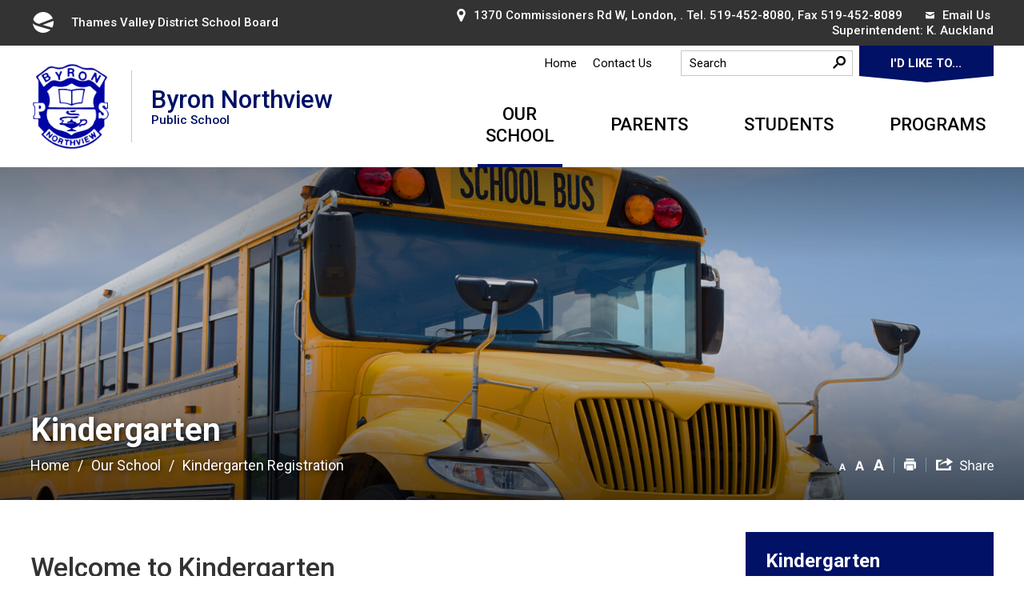

--- FILE ---
content_type: text/html; charset=utf-8
request_url: https://byronnorthview.tvdsb.ca/common/includes/dynaInc.aspx?u=https://www.tvdsb.ca/en/schools/kindergarten-registration.aspx%20%20%20%20%20%20%20%20%20%20%20%20%20%20%20%20%20%20%20%20%20%20%20%20%20%20%20%20%20%20%20%20%20%20%20%20%20%20%20%20%20%20%20%20&_=1769823292645
body_size: 38667
content:


<!DOCTYPE html>
<html lang="en" xml:lang="en" xmlns="http://www.w3.org/1999/xhtml">
<head>
<script type="text/javascript">
    var esol_ico_width = 0;

    try {
        esol_ico_width = window.innerWidth
            || document.documentElement.clientWidth
            || document.body.clientWidth;
    } catch (err) { }

    var iCreateObject =
    {
        isSiteInICreateMode: "False".toLowerCase() == "true",
        lang: "en",
        isIe8: false,
        corpHome: "https://www.tvdsb.ca/",
        corpRoot: "/",
        gaTrackingCode: 'UA-22834118-2',
        isSiteInLocalDevelopment: 'False'.toLowerCase() == "true",
        calendarUrl: 'https://calendar.tvdsb.ca/',
        isSiteInPreviewMode: 'False'.toLowerCase() == "true",
        newsFeeds: {},
        isMobile: esol_ico_width <= 767,
        iCreateTheme: '',
        fullPageUrl: 'http://www.tvdsb.ca/en/schools/kindergarten-registration.aspx',
        languageResources: {"Modules_News_controls_Global_ViewMoreLinkTitle":"Click to view all","Modules_News_controls_Global_PauseAlert":"Pause","Modules_News_BlogComments_ErrorAuthorInvalidCharacters":"Comment Author include invalid characters","Common_includes_quicklinksAdvanced_Section3HeaderText":"News Centre","Modules_email_emailattachment_Instructions":"If your request requires follow-up, please be sure to include your full name, day-time phone number and any relevant address information in the text of your email message.","Common_Includes_skipNavigation_SkipContentTitleText":"Skip Navigation and go to Content","Modules_News_Search_RefreshText":"Refresh","Modules_News_BlogPost_FeedLabel":"Feed","Modules_PageSubscription_GetPageSubscriptionForm_LastNameLabel":"Last Name","Modules_PageSubscription_GetPageSubscriptionForm_EmailFormatError":"Email is a not in valid email format.","Modules_News_index_BackLinkTitleText":"Back to News","Modules_News_BlogSearch_CommentsLinkAltText":"link to Comments","Modules_News_controls_EmergencyAlertBanner_AttachmentTitle":"Attachments","Modules_PageSubscription_GetPageSubscriptionForm_LastNameError":"Last Name is a required field","Modules_News_BlogPost_ItemPlaceholder":"Enter item","Modules_AtoZ_BackToTop":"Back to Top","Modules_News_BlogComments_SubmitText":"Submit","Modules_search_hosted_OccurrencesText":"\u003cstrong\u003eoccurrences\u003c/strong\u003e:","Modules_Contact_Controls_BasicSearch_SearchFormLegend":"Search","Modules_News_BlogComments_ErrorAuthorBlank":"Comment Author must not be blank","Modules_email_Global_SubmitTitleText":"Click to Send Email","Modules_AtoZ_BackToTopTitleText":"Click to go Back To Top","Modules_News_Global_NewPostLinkTitle":"New Post","Modules_search_controls_Global_PlaceHolderText":"Search","Modules_email_emailattachment_NoIdError":"No Id has been specified please try again...","Modules_News_Global_RelatedPhotosText":"Related Photos","Modules_search_hosted_BasicSearchLabelText":"Basic Search","Modules_email_emailattachment_ErrorName":"Your name is required.","Common_Includes_popups_footerPopupCalendarC_Zone2Title":"Programs","Common_Includes_popups_footerPopupCalendarC_Zone1Title":"Events","Modules_email_emailattachment_CharactersRemaining":"characters remaining.","Modules_News_BlogPost_ContactEmailLabel":"Contact Email","Common_Includes_headInterior_TableScrollMessage":"Scroll right to view complete table","Modules_News_Global_AttachmentsHeading":"Attachments","Modules_PageSubscription_controls_pageSubscriptionButton_ButtonText":"Subscribe to this Page","Common_includes_facebookTicker_FacebookTitleText":"Link to Twitter","Common_Includes_IdLikeToDropdown_IdLikeToText":"I want to...","Modules_News_BlogPost_ImagesLabel":"Images (Image types allowed: PNG, JPEG, BMP, GIF)","Common_includes_quicklinksAdvanced_Section5ImageAltText":"Locate a Facility Image","Modules_Calendar_controls_Global_ViewAllTitleText":"View All Events","Modules_News_Search_PageNumberText":"Page Number","Modules_PageSubscription_GetPageSubscriptionForm_FormTitleText":"Subscribe to","Modules_News_BlogSearch_ArchiveHeaderText":"Archive","Modules_PageSubscription_GetPageSubscriptionForm_FirstNameLabel":"First Name","Modules_PageSubscription_GetPageSubscriptionForm_FirstNameError":"First Name is a required field","Modules_News_BlogPost_AttachmentLabel":"Attachments (Document types allowed: PDF, DOC, DOCX, XLS, XLSX)","Common_scripts_youTubePlayer_DescriptionTitleText":"Description","Modules_email_Global_CharactersRemaining":"characters left","Modules_News_Search_SearchBoxPlaceholder":"Search News...","Common_Includes_twitterFeed_ViewAllTitleText":"Link to Twitter","Modules_PDFBuilder_AddButtonText":"Add to Report","Common_Layouts_Homepage_TwitterFeedText":"Latest Tweets","Modules_News_BlogComments_CommentText":"Comment","Common_error_ErrorText":"Error","Common_Layouts_Global_MainMenuButton":"Menu","Common_includes_socialLinks_FollowUsText":"Follow Us","Modules_email_Global_SubmitText":"Send Email","Common_Includes_IdLikeToDropdownMega_ViewAllText":"View All..","Modules_News_BlogPost_CancelText":"Cancel","Modules_News_BlogComments_CommentPluralText":"Comments","Modules_search_controls_search_SearchButtonAlt":"Go!","Common_scripts_youTubePlayer_TitleText":"Title","Modules_Contact_Controls_BasicSearch_SearchResultsHeading":"Search Results","Modules_Contact_Controls_PhoneDirectory_DialLinkTitleText":"Click to dial","Common_Layouts_Global_PauseText":"Pause","Modules_Contact_Controls_PhoneDirectory_CollapseAllText":"Collapse All","Modules_email_Global_CloseWindowText":"Close this Window","Modules_News_confirm_ErrorMessage":"Unfortunately an error has occured while processing your confirmation. \u003cbr /\u003e We apologize for the inconvenience.","Modules_News_controls_Global_ErrorFeed":"An error occurred - Unable to pull content","Modules_News_BlogComments_DislikeText":"Dislike","Modules_News_BlogComplete_BackToItemText":"Back to Item","Common_Layouts_Global_LogoAltText":"iCreate Base Site Logo","Common_Includes_mobileSubNavContainer_SubNavTitle":"More in this Section...","Modules_email_emailattachment_ErrorCaptcha":"Please select the \"I\u0027m not a robot\" button and try again.","Modules_News_BlogSearch_PostListTitle":"Latest Posts","Modules_search_hosted_BasicSearchPanelTitle":"Basic Search","Modules_email_emailattachment_ErrorMessage":"Invalid message. Your message should contain at least 1 character and no more than 2000.\\r\\nYou have entered","Modules_Polling_GetCurrentPoll_SubmitPollText":"Vote Now!","Modules_email_MailTo_NameLabel":"Your Name","Common_Includes_Actions_PrintPage":"Print This Page","Common_includes_quicklinksAdvanced_Section6HeaderText":"Contact Us","Modules_News_BlogPost_ErrorInvalidImage":"is not a valid image file.","Modules_Polling_PollFeedError":"Unable to pull Poll data","Common_Includes_IdLikeTo_ViewAllTitleText":"View More for","Common_Includes_LocateFacility_ViewAllText":"View All...","Modules_search_hosted_NoResults":"No Search Results","Modules_News_BlogSearch_SearchHeaderText":"Search","Common_scripts_responsiveScripts_MainNavToggleText":"Toggle section","Modules_News_index_RSSAltText":"Open new window to subscribe via RSS","Common_Includes_FooterNav_DesignedByText":"By GHD Digital","Common_Includes_mobileDropdown_CloseIconAltText":"Close menu icon","Modules_email_MailTo_RecipientEmailLabel":"Recipient Email","Modules_AtoZ_JavascriptDisabled":"\u003cp\u003eJavaScript Disabled. \u003c/p\u003e\u003cp\u003ePlease enable JavaScript to view this content.\u003c/p\u003e","Modules_News_BlogPost_ErrorMaxAttachments":"You have reached the maximum number of attachments allowed","Modules_search_hosted_SortByRelevence":"relevance","Modules_ChartingModule_ChartError":"An error occurred retrieving the chart","Modules_News_Global_BackToSearchTitle":"link back to search page","Common_Includes_IdLikeToDropdownMega_IdLikeToText":"I\u0027d Like To...","Modules_News_BlogComments_CommentLabel":"Comment (maximum of 500 characters)","Modules_AtoZ_controls_AtoZBar_TitleText":"A to Z Listing","Modules_News_Global_TwitterShareText":"Tweet","Modules_News_BlogPost_Expiration90":"90 days","Modules_News_BlogPost_Expiration15":"15 days","Modules_News_BlogPost_Expiration30":"30 days","Modules_News_BlogPost_Expiration60":"60 days","Modules_Calendar_controls_CalendarSocialTab_TitleText":"Events Calendar","Common_Includes_GoogleTranslate_GoogleTranslate_Text":"Select Language","Modules_search_hosted_FindResultsText":"Find Results","Modules_email_emailattachment_SubmitText":"Submit","Modules_News_BlogComments_CommentHeadingText":"Post a Comment","Modules_Calendar_controls_Global_NoEventsText":"No Events","Modules_email_emailattachment_EmailError":"We were unable to send your email at this time please try again later.","Modules_email_MailTo_ValidationHeaderText":"The following errors require your immediate attention:","Modules_email_emailattachment_EmailLabel":"Your email Address","Modules_News_BlogPost_NewPostHeadingText":"New Post","Common_includes_quicklinksAdvanced_Section4TitleText":"Attend an Event","Common_idliketo_IdLikeToText":"I\u0026apos;d Like To...","Common_Includes_subNavTrigger_Text":"More","Modules_Calendar_controls_Global_FeedErrorText":"An error occured","Common_includes_facebookTicker_ErrorText":"An error occurred - Unable to pull content","Modules_search_controls_search_SearchButtonText":"Go!","Modules_Polling_PollResults_VotesLabel":"Votes","Modules_News_Search_NextPageText":"Go to next page","Modules_News_BlogComments_NameLabel":"Name","Modules_News_confirm_SuccessMessage":"Thank you for confirming your subscription; you will now receive our news items directly in your inbox.","Common_Includes_SocialMediaPlugin_PostedText":"Posted:","Modules_Calendar_controls_miniCalendar_PrevText":"View previous month","Modules_search_hosted_SearchAll":"Show Results for All Sites","Modules_Contact_Controls_BasicSearch_KeywordLabel":"Keyword","Common_Includes_IdLikeToDropdownMega_IdLikeToLinkTitleText":"View our I\u0027d Like To... page","Common_includes_quicklinksAdvanced_Section5HeaderText":"Locate a Facility","Modules_News_BlogPost_NamePlaceholder":"Your name","Modules_News_Global_BackToSearchText":"Back to Search","Modules_email_MailTo_CommentsLabel":"Comments","Modules_email_emailattachment_ErrorMessageAfterText":"character(s)","Modules_News_BlogSearch_CommentsText":"Comments","Modules_ChartingModule_DataSeriesColTitle":"Name","Modules_Contact_Controls_CategoryAtoZ_LetterLinkTitle":"Jump to","Modules_Contact_Controls_BasicSearch_SearchButtonText":"Search","Modules_Calendar_controls_Global_EventLinkTitleText":"View event","Modules_email_emailattachment_Disclaimer":"I Agree that to protect the safety and well-being of students, staff, families and community members, any messages containing discriminatory, hate-based or other harmful language will not receive a response.","Modules_News_Search_LastPageText":"Go to last page","Modules_News_BlogPost_ContactNameLabel":"Contact Name","Common_includes_quicklinksAdvanced_Section5TitleText":"Locate a Facility","Modules_News_Services_getTopFiveBlogs_NoBlogText":"No Blogs","Modules_search_hosted_PagingNext":"Next","Modules_search_hosted_PagingText":"Viewing {0} to {1} of {2} results","Common_Includes_subNavTrigger_IconAltText":"Show or hide navigation","Modules_PageSubscription_GetPageSubscriptionForm_EmailLabel":"Email Address","Modules_email_emailattachment_EmailSender":"Email Sent By: ","Modules_PageSubscription_GetPageSubscriptionForm_EmailError":"Email is a required field","Modules_News_Search_AccordionOpenCloseText":"Expand/Minimize","Modules_News_controls_Global_PauseAlertTitleText":"Pause Alert","Common_Includes_socialCornerLinks_IconImageAltText":"Social Corner icon","Common_includes_quicklinksAdvanced_Section2HeaderText":"Stay Informed","Modules_News_BlogPost_ContactPhoneLabel":"Contact Phone","Common_includes_twitterTicker_TwitterTitleText":"Link to Twitter","Modules_News_BlogPost_ErrorCreatingBlog":"Error occurred while creating blog item.","Modules_News_BlogPost_SubmitText":"Submit","Common_includes_quicklinksAdvanced_Section3TitleText":"News Centre","Modules_email_MailTo_ErrorYourEmailInvalid":"Sender email is invalid","Modules_News_BlogPost_DescriptionLabel":"Description","Modules_News_Search_ReadMoreText":"Read More","Modules_News_BlogPost_ErrorInvalidDocument":"is not a valid document file.","Modules_search_hosted_ClearButtonText":"Clear","Modules_Polling_GetCurrentPoll_ViewPollResultsTitleText":"Click to View Results","Modules_PDFBuilder_PrintButtonTitleText":"Click to review, download and print report","Modules_News_BlogPost_PostingExpirationLabel":"Expiration Date","Common_Includes_socialMediaPlugin_TwitterViewAllText":"View Twitter Page...","Modules_Polling_PollResults_BackText":"Back","Modules_search_hosted_KeywordAllText":"with \u003cstrong\u003eall of the words\u003c/strong\u003e:","Modules_email_emailattachment_ErrorFileTooLarge":"File Size exceeds {0}MB file limit...","Modules_News_Search_ReadMoreTitleText":"Read More","Modules_search_hosted_KeywordExactText":"with the \u003cstrong\u003eexact phrase\u003c/strong\u003e:","Common_Includes_Actions_TextDecrease":"Decrease text size","Common_includes_quicklinksAdvanced_Section4HeaderText":"Attend an Event","Common_Includes_IdLikeTo_ViewAllLinkText":"View More...","Modules_News_BlogComments_LikeText":"Like","Modules_News_BlogPost_ContactEmailPlaceholder":"Enter email","Modules_News_Search_PageConnectorText":"of","Modules_News_BlogPost_ErrorFileReaderNotSupport":"This browser does not support HTML5 FileReader.","Common_includes_quicklinksAdvanced_Section2ImageAltText":"Stay Informed Image","Common_Includes_Share_ShareImageAlt":"Share This Page","Modules_News_controls_Global_JavascriptDisabledText":"JavaScript is disabled. Please enable JavaScript to view this content.","Modules_News_BlogComments_ErrorCaptcha":"Google Authentication (I\u0027m not a robot) must be checked.","Modules_News_controls_NewsSocialTab_HeaderLinkTitleText":"News","Modules_News_BlogSearch_ArchiveMonthPlaceholderText":"Select Month","Common_Includes_subFooter_TwitterPauseText":"Pause","Modules_email_MailToTemplate_TemplateText":"{5} ({0}) has sent you information from the \u003ca href=\u0027{1}\u0027\u003e{2}\u003c/a\u003e website.\u003cbr /\u003e\u003cbr /\u003e\r\n\u003cb\u003eMessage:\u003c/b\u003e\u003cp style=\u0027padding: 20px;\u0027\u003e{3}\u003c/p\u003e","Modules_News_BlogComments_ReplyTitleText":"Click to reply","Modules_Contact_Controls_PhoneDirectoryWithPhoto_NoImageAltText":"No image to display","Modules_Polling_GetCurrentPoll_ErrorNoOptionSelected":"Please select an option","Modules_News_Global_NoResults":"No Results Found","Common_Includes_interiorQuicklinks_QuickLinksTitle":"Quick Links","Modules_News_controls_Global_BrowserAlertBannerCloseText":"Close Old Browser Notification","Modules_search_hosted_KeywordAnyText":"with \u003cstrong\u003eat least one\u003c/strong\u003e of the words:","Modules_email_emailattachment_TopicLabel":"Topic","Modules_Polling_GetCurrentPoll_SubmitPollTitleText":"Click to Vote Now!","Modules_email_MailTo_ErrorYourEmailRequired":"Sender email is a required field","Modules_News_BlogPost_ItemLabel":"Item","Modules_search_hosted_AdvancedSearchText":"Advanced Search","Modules_News_BlogPost_ErrorNoCategory":"Category must be selected","Modules_Feedback_FeedbackText":"Feedback","Modules_News_Global_ErrorArticleNotFound":"The item you are looking for either doesn\u0027t exist or has been removed from the site. Sorry for the inconvenience.","Modules_AtoZ_SameWindowText":"View our","Modules_News_BlogPost_ErrorFileTooBig":"file size is over 1MB.","Modules_News_BlogPost_CategoryLabel":"Category","Modules_Polling_GetCurrentPoll_ErrorAlreadySubmitted":"You have already submitted a response to this poll!","Modules_email_emailattachment_EmailTemplate":"{0}{0}-------------------------------------{0}Origin: {1}{0}-------------------------------------{0}{0}This email was sent to you by {2} through {3}.","Modules_News_Global_PostedDateText":"Posted","Common_Includes_Actions_Email":"Email This Page","Modules_News_controls_Global_NextAlertTitleText":"Next Alert","Modules_News_controls_BrowserAlertBanner_Message":"It appears you are trying to access this site using an outdated browser.  As a result, parts of the site may not function properly for you.  We recommend updating your browser to its most recent version at your earliest convenience.","Common_Layouts_Interior_RelatedLinksText":"Related Links","Common_Layouts_Global_MainMenuClose":"Close main menu","Common_includes_quicklinksAdvanced_Section6TitleText":"Contact Us","Modules_PageSubscription_GetPageSubscriptionForm_SubscribeText":"Subscribe","Common_includes_quicklinksAdvanced_Section1SubHeaderText":"You spoke, we acted...","Modules_Calendar_controls_Global_LoadingText":"Loading","Modules_News_BlogComments_CategoryText":"Category","Modules_News_Search_SearchButtonTitleText":"News Search","Modules_Calendar_controls_miniCalendar_MonthTitleText":"View","Common_scripts_icrtTicker_PlayText":"Play","Common_includes_quicklinksAdvanced_Section1HeaderText":"Get Involved","Modules_Contact_Controls_PhoneDirectoryWithPhoto_EditButtonText":"Edit","Modules_News_Search_SearchBoxTitle":"Search News","Modules_News_BlogPost_NameLabel":"Name","Modules_Polling_PollResults_ChoiceLabel":"Choice","Modules_email_emailattachment_NameLabel":"Your Name","Modules_email_scripts_DisabledMessage":"Sorry, email is disabled within iCalendar or iBlog generated pages","Modules_email_emailattachment_CloseWindowTitleText":"Close Window","Common_Includes_subFooter_TwitterFeedTitleText":"Recent Tweets","Modules_PageSubscription_Global_CloseText":"Close","Modules_PDFBuilder_AddLinkTitleText":"Click to add this page to the report","Modules_search_hosted_ShowText":"Show","Modules_News_controls_Global_LoadingText":"Loading...","Modules_News_controls_Global_NextAlertText":"Next","Modules_News_BlogComments_ErrorCommentBlank":"Comments must not be blank.","Common_Includes_skipNavigation_SkipContentText":"Skip to Content","Common_Includes_subFooter_TwitterIconAltText":"Twitter logo","Modules_email_emailattachment_ErrorInvalidEmail":"Invalid email address.","Modules_email_MailTo_ErrorEmailRequired":"Recipient email is a required field","Modules_News_BlogComments_PostedBy":"Posted By","Modules_News_BlogSubmitSuccess_BackText":"Back","Modules_email_emailattachment_EmailSuccess":"Your email has been sent...","Modules_email_emailattachment_ErrorInvalidTopic":"Select topic to send email.","Modules_email_MailTo_ErrorSendingEmail":"Could not send email","Modules_search_hosted_OccurrencesAnywhere":"anywhere in the page","Common_Layouts_Global_LogoLinkText":"Click to return to the homepage","Modules_search_hosted_OccurrencesUrl":"in the URL of the page","Modules_News_controls_Global_PreviousAlertText":"Previous","Modules_email_MailTo_Instructions":"To email this page, fill in the form below and click the \u003cem\u003eSend Email\u003c/em\u003e button","Modules_search_hosted_KeywordExcludeText":"\u003cstrong\u003ewithout\u003c/strong\u003e the words:","Common_Includes_footerSitemap_ViewAllLinkText":"View All...","Common_Includes_Share_EmailText":"Email","Common_Includes_mobileNav_MenuIconAltText":"Main menu icon","Common_includes_quicklinksAdvanced_Section1TitleText":"Get Involved","Modules_News_BlogSearch_SearchText":"Search","Modules_AtoZ_controls_AtoZBar_LinkTitleText":"a to z","Common_Includes_Share_ShareProviderImageAlt":"Open new window to share this page via","Common_includes_twitterTicker_ErrorText":"An error occurred - Unable to pull content","Common_includes_quicklinksAdvanced_Section1ImageAltText":"Get involved image","Modules_News_BlogSearch_SearchPlaceholderText":"What are you looking for?","Modules_News_BlogComplete_ThankYouMessage":"Thank you for submitting your comments.","Common_sitemap_SiteMapText":"Sitemap","Modules_search_hosted_OccurrencesTitle":"in the title of the page","Modules_search_hosted_PagingPrevious":"Previous","Modules_email_emailattachment_MessageLabel":"Your Message","Modules_Calendar_controls_Global_ViewAllText":"View More","Common_scripts_youTubePlayer_DescriptionText":"Created using HTML elements, videos are loaded and played from the server or Youtube.","Modules_Calendar_controls_miniCalendar_NextText":"View next month","Modules_News_BlogComments_ReplyText":"Reply","Modules_email_Global_CloseWindowTitleText":"Close this Window","Modules_News_controls_BrowserAlertBanner_AlertTitle":"Browser Compatibility Notification","Modules_search_hosted_SearchButtonText":"Search","Modules_search_hosted_SearchSiteOnly":"Show Results for This Site Only","Common_Includes_breadCrumbs_HomeText":"Home","Modules_email_emailattachment_ErrorDisclaimerMessage":"Agree to the disclaimer before submitting an email.","Modules_News_BlogSubmitSuccess_SuccessMessage":"Thank you for submitting your item.","Modules_News_BlogSubmitSuccess_BackTitleText":"link back to submit a blog page","Modules_News_BlogPost_ContactNamePlaceholder":"Enter name","Modules_News_controls_Global_ViewMoreText":"View All News...","Modules_PageSubscription_ConfirmationDialog_TitleText":"Page Subscription Confirmation","Modules_News_Search_PageNumberTotalText":"Displaying","Modules_News_BlogPost_ErrorMaxImages":"You have reached the maximum number of images allowed","Common_Includes_Share_EmailImageAlt":"Email this page","Modules_News_Global_SubscribeText":"Subscribe","Common_Layouts_Homepage_NewsTickerTitle":"Latest News","Modules_News_controls_Global_PreviousAlertTitleText":"Previous Alert","Modules_News_Search_MonthNames":"[\u0027January\u0027, \u0027February\u0027, \u0027March\u0027, \u0027April\u0027, \u0027May\u0027, \u0027June\u0027, \u0027July\u0027, \u0027August\u0027, \u0027September\u0027, \u0027October\u0027, \u0027November\u0027, \u0027December\u0027]","Modules_email_scripts_NotSupportedMessage":"Your browser is not capable of performing this operation!","Common_Includes_popups_footerPopupCalendarA_Zone3Title":"Upcoming Events","Modules_News_controls_NewsSocialTab_HeaderText":"News","Modules_search_ResultsTitle":"Search Results","Modules_PageSubscription_GetPageSubscriptionForm_PageSubscriptionTitle":"Page Subscription","Modules_email_MailTo_YourEmailLabel":"Your Email","Common_Includes_breadCrumbs_HomeTitleText":"Homepage ","Modules_News_Global_CharacterCountLabel":"Character count","Modules_email_emailattachment_SubmitTitleText":"Submit","Modules_News_Global_FacebookLikeTitle":"facebook like button","Modules_email_emailattachment_BrowseTitleText":"Browse to select a file","Modules_email_emailattachment_AttachmentLabel":"Attachment","Modules_Polling_PollResults_ThankYouMessage":"Thank you for your submission!","Common_Includes_mobileDropdown_CloseLinkText":"Close menu","Common_scripts_icrtTicker_PauseText":"Pause","Modules_email_MailTo_ErrorEmailInvalid":"Recipient email is invalid","Modules_News_BlogSearch_FeaturePostsHeaderText":"Featured Posts","Common_includes_browseAloud_BrowseAloudText":"BrowseAloud","Modules_Contact_Controls_PhoneDirectory_ExpandAllText":"Expand All","Modules_search_hosted_ToggleText":"Toggle","Modules_AtoZ_LoadingMessage":"Loading...","Modules_News_Search_FirstPageText":"Go to first page","Modules_News_Global_MaxCharactersReached":"Reached maximum characters allowed","Common_includes_quicklinksAdvanced_Section2TitleText":"Stay Informed","Modules_search_hosted_ResultsTitle":"Search Results","Modules_News_controls_Global_EmergencyAlertBannerCloseText":"Close Alert Banner","Common_Includes_socialCornerLinks_LinkTitleText":"Social Corner","Modules_News_BlogComments_ErrorInvalidCharacters":"Comments include invalid characters","Modules_News_Global_SubscribeTitleText":"Click to subscribe","Common_Includes_socialMediaPlugin_TwitterViewAllTitleText":"View Our Twitter Page","Modules_PDFBuilder_AddButtonTitleText":"Click to add this page to the report","Modules_News_Global_NewPostLinkText":"New Post","Modules_News_BlogPost_PostingDateTimeLabel":"Posting Date \u0026amp; Time","Modules_Polling_PollResults_BackTitleText":"Click to go Back","Modules_News_controls_Global_PlayAlert":"Play","Modules_email_emailattachment_CloseWindowText":"Close Window","Modules_Polling_GetCurrentPoll_ViewPollResultsText":"View Results","Modules_email_emailattachment_SubjectLabel":"Subject","Modules_News_Global_PostedOnText":"Posted On","Modules_News_BlogPost_DetailText":"Details","Modules_PageSubscription_GetPageSubscriptionForm_CaptchaError":"Please check I\u0026apos;m not a robot.","Common_Includes_Actions_TextDefault":"Default text size","Common_Layouts_Global_PauseTitle":"Pause","Common_includes_quicklinksAdvanced_Section4ImageAltText":"Attend an Event Image","Modules_News_Search_PreviousPageText":"Go to previous page","Modules_News_BlogPost_ContactPhonePlaceholder":"Enter phone","Modules_News_BlogComplete_BackToItemTitleText":"Click to go back to item","Common_pagenotfound_PageNotFoundText":"Page Not Found","Common_Includes_socialCornerLinks_Text":"Social Corner","Modules_News_controls_EmergencyAlertBanner_AttachmentLinkTitle":"Click to view","Common_Includes_twitterFeed_ErrorText":"An error occurred - Unable to pull content","Modules_PDFBuilder_PrintButtonText":"Download and Print Report","Modules_News_index_BackLinkText":"Back to Search","Common_includes_quicklinksAdvanced_Section3ImageAltText":"News Centre Image","Modules_News_BlogSearch_ItemLinkTitle":"View item","Modules_AtoZ_NewWindowText":"Open new window to view","Modules_PDFBuilder_LogoAltText":"TSSA","Modules_Calendar_controls_Global_JavascriptDisabled":"JavaScript is disabled. Please enable JavaScript to view this content.","Modules_Polling_GetCurrentPoll_PollNotAvailable":"Poll Not Available","Modules_News_controls_NewsFeedPlugin_PluginTitleText":"TVDSB News","Common_Includes_Actions_TextIncrease":"Increase text size","Common_scripts_youTubePlayer_FeedErrorText":"Error retrieving youtube feed","Modules_search_controls_search_SearchButtonTitle":"Click to view search page.","Modules_PDFBuilder_AddLinkText":"+","Common_includes_quicklinksAdvanced_Section6ImageAltText":"Contact Us","Common_Includes_mobileNav_ContactIconAltText":"Contact Us","Modules_PageSubscription_GetPageSubscriptionForm_CancelText":"Or Cancel","Common_scripts_youTubePlayer_ChannelUserErrorText":"Error, the user/channel provided either was not found or has no data","Modules_Polling_PollResults_TotalLabel":"% Total","Modules_search_hosted_SortByText":"\u003cstrong\u003esort\u003c/strong\u003e by:","Common_includes_quicklinksAdvanced_Section1Icon1Alt":"Get Involved","Common_includes_quicklinksAdvanced_Section1Icon3Alt":"Get Involved","Common_includes_quicklinksAdvanced_Section1Icon2Alt":"Get Involved","Common_includes_quicklinksAdvanced_Section1Icon4Alt":"Get Involved","Modules_search_hosted_SortByDate":"date","Modules_News_BlogComments_ErrorCommentTooLong":"Comments must be less than 500 characters."}
    }

    var myStringArray = "cc1b363a-dbff-4e87-bf6b-03e30c30abeb|1ad6baeb-bd78-4801-a3ed-9b8bb51da055|a972d2eb-cadd-49de-84bd-da7aa32a98bf|8c8e6263-b660-48b7-add9-5864dca06023|d784e1a5-6834-432b-ba29-1a6ac49c0e88|24cf4770-b545-4b72-b2c0-dc4e44d03676|b5176673-f98e-444e-8bd3-8307b65e840e|FA445F6B-C13E-4C29-9D6B-3BDD5FB5473D".split(',');
    for(var i = 0; i < myStringArray.length; i++)
    {
        var mySubstring = myStringArray[i].split('|');
        iCreateObject.newsFeeds[mySubstring[0]] = mySubstring[1];
    }

    try {
        if (document.location.href.toLowerCase().indexOf('https://') == 0) {
            iCreateObject.corpHome = 'https://' + iCreateObject.corpHome.substring(8);
        }
    } catch (err) { }

    if (iCreateObject.isSiteInLocalDevelopment)
        console.log(iCreateObject);

</script>


<meta http-equiv="Content-Style-Type" content="text/css">
<meta http-equiv="Content-Script-Type" content="text/javascript">
<meta name="viewport" content="width=device-width, initial-scale=1.0, minimum-scale=1.0, user-scalable=yes" />

<!--This is only needed if you are using the Google translate widget-->
<meta name="google-translate-customization" content="64f17b6d9cb6233b-e59f9de7b0b09f30-g4ca0816f9369ddc5-e"/>

<link href="https://fonts.googleapis.com/css?family=Roboto:400,500,700,900" rel="stylesheet">
<link href="https://www.tvdsb.ca/Common/styles/styles.css?ver=v6" rel="stylesheet" type="text/css" media="screen" />
<link href="https://www.tvdsb.ca/Common/styles/icreate.css" rel="stylesheet" type="text/css" media="screen" />
<link href="https://www.tvdsb.ca/Common/styles/print.css" rel="stylesheet" type="text/css" media="print" />
<link href="https://js.esolutionsgroup.ca/js/libs/media-element/2.13.2/mediaelementplayer.min.css" rel="stylesheet" type="text/css" media="screen" />

 <!-- Modernizr needs to be in head to preview FOUC. Best after stylesheet references -->
<script type="text/javascript" src="https://www.tvdsb.ca/Common/scripts/modernizr.min.js"></script>

<script type="text/javascript" src="https://js.esolutionsgroup.ca/js/libs/jquery/1.11.2/jquery.min.js"></script>

<link href="https://js.esolutionsgroup.ca/js/libs/jquery-ui/1.10.4/resources/themes/base/jquery-ui.min.css" rel="stylesheet" type="text/css" media="screen" />
<script type="text/javascript" src="https://js.esolutionsgroup.ca/js/libs/jquery-ui/1.11.2/jquery-ui.min.js"></script>
<script type="text/javascript" src="https://js.esolutionsgroup.ca/js/libs/jquery_cookie/1.4.0/jquery.cookie.min.js"></script>
<script type="text/javascript" src="https://js.esolutionsgroup.ca/js/libs/hover-intent/1.8.0/jquery.hoverIntent.min.js"></script>
<script type="text/javascript" src="https://js.esolutionsgroup.ca/js/libs/jquery_superfish/1.7.4/superfish.min.js"></script>
<script type="text/javascript" src="https://js.esolutionsgroup.ca/js/libs/media-element/2.13.2/mediaelement-and-player.min.js"></script>
<script type="text/javascript" src="https://js.esolutionsgroup.ca/js/libs/icreate-date/1.0.0/icrt-toDateTimeString.min.js"></script>
<script type="text/javascript" src='/Common/scripts/general.js'></script>
<script type="text/javascript" src='/Common/scripts/quicklinks-dropdown.js'></script>
<script type="text/javascript" src='/Common/scripts/jquery.matchHeight-min.js'></script>
<script type="text/javascript" src='/Modules/email/scripts/email.js'></script>
<link href="https://js.esolutionsgroup.ca/js/libs/jquery_contextmenu/skins/1.0.0/contextMenu.min.css" rel="stylesheet" type="text/css" media="screen" />
<script type="text/javascript" src="https://js.esolutionsgroup.ca/js/libs/jquery_contextmenu/1.0.0/jquery.contextMenu.min.js"></script>

<script type="text/javascript">
	$(function() {
		// Drop-down lists
		$('#nav').superfish({
			cssArrows: false,
			speed: 'normal',
			speedOut: 'fast'
		});

		if (!iCreateObject.isSiteInICreateMode) {
			$('video,audio').mediaelementplayer({
				// if the <video width> is not specified, this is the default
				defaultVideoWidth: 480,
				// if the <video height> is not specified, this is the default
				defaultVideoHeight: 270,
				// if set, overrides <video width>
				videoWidth: -1,
				// if set, overrides <video height>
				videoHeight: -1,
				// width of audio player
				audioWidth: 400,
				// height of audio player
				audioHeight: 30,
				// initial volume when the player starts
				startVolume: 0.8,
				// useful for <audio> player loops
				loop: false,
				// enables Flash and Silverlight to resize to content size
				enableAutosize: true,
				// the order of controls you want on the control bar (and other plugins below)
				features: ['playpause', 'progress', 'current', 'duration', 'tracks', 'volume', 'fullscreen'],
				// Hide controls when playing and mouse is not over the video
				alwaysShowControls: false,
				// force iPad's native controls
				iPadUseNativeControls: false,
				// force iPhone's native controls
				iPhoneUseNativeControls: false,
				// force Android's native controls
				AndroidUseNativeControls: false,
				// forces the hour marker (##:00:00)
				alwaysShowHours: false,
				// show framecount in timecode (##:00:00:00)
				showTimecodeFrameCount: false,
				// used when showTimecodeFrameCount is set to true
				framesPerSecond: 25,
				// turns keyboard support on and off for this instance
				enableKeyboard: true,
				// when this player starts, it will pause other players
				pauseOtherPlayers: true,
				// array of keyboard commands
				keyActions: []
			});
		}
	});

	function PrintScreen() {
		if (iCreateObject.isSiteInICreateMode) {
			showNAMessage();
		} else {
			window.print();
		}
	}
</script>

<!-- Video Playlist Player Styles -->
<link rel="stylesheet" type="text/css" href="https://www.tvdsb.ca/Common/styles/video_playlist_player/video_playlist_player.css" />

<!-- Video Playlist Player Scripts -->
<script type="text/javascript" src="https://www.tvdsb.ca/Common/scripts/video-playlist.min.js"></script>
<!--<script type="text/javascript" src="../scripts/video-playlist-init.js"></script>-->

<!-- YouTube init script -->
<script type="text/javascript" src='/Common/scripts/youTubePlayer.js'></script>

<link href='/Modules/Contact/styles/ContactsExtended.css' rel="stylesheet" media="screen" type="text/css" />

    <script src='/Modules/Contact/scripts/contactsV2.js' type="text/javascript"></script>


<!-- Twitter Timeline -->
<script>
	window.twttr = (function (d, s, id) {
		var js, fjs = d.getElementsByTagName(s)[0],
		t = window.twttr || {};
		if (d.getElementById(id)) return t;
		js = d.createElement(s);
		js.id = id;
		js.src = "https://platform.twitter.com/widgets.js";
		fjs.parentNode.insertBefore(js, fjs);

		t._e = [];
		t.ready = function (f) {
			t._e.push(f);
		};

		return t;
	}(document, "script", "twitter-wjs"));
</script>

<link rel="apple-touch-icon" sizes="180x180" href="https://www.tvdsb.ca/apple-touch-icon.png">
<link rel="icon" type="image/png" href="https://www.tvdsb.ca/favicon-32x32.png" sizes="32x32">
<link rel="icon" type="image/png" href="https://www.tvdsb.ca/favicon-16x16.png" sizes="16x16">
<link rel="manifest" href="https://www.tvdsb.ca/manifest.json">
<link rel="mask-icon" href="https://www.tvdsb.ca/safari-pinned-tab.svg" color="#e45424">
<meta name="theme-color" content="#ffffff">



<link href="https://www.tvdsb.ca/Common/styles/int.css" rel="stylesheet" type="text/css" media="screen" />

<script type="text/javascript">
    if (!$("script[src='https://js.esolutionsgroup.ca/js/libs/ios_slider/structure/1.3.43/jquery.iosslider.min.js']").length) {
        var script = document.createElement('script');
        script.setAttribute('src', 'https://js.esolutionsgroup.ca/js/libs/ios_slider/structure/1.3.43/jquery.iosslider.min.js');
        script.setAttribute('type', 'text/javascript');
        $('head').append(script);
    }
</script>
<script type="text/javascript">
    $(function() {
		if (/Android|webOS|iPhone|iPad|iPod|BlackBerry/i.test(navigator.userAgent)) {
		    $("#Share a.ShareLink").click(function (event) {
		        if (iCreateObject.isSiteInICreateMode) {
		            showNAMessage();
		        }
		        else {
		            event.preventDefault();
		            $("#Share").trigger("mouseenter");
		        }
		    });
		} 

    });
</script>


<script type="text/javascript">
    $(document).ready(function () {
        if (!iCreateObject.isSiteInICreateMode || iCreateObject.isSiteInPreviewMode) {

            var contentWidth = ($('#printAreaContent').width());
            var contentTable = $('#printAreaContent table');

            $('#printAreaContent table').each(function () {
                if ($(this).width() > contentWidth) {
                    $(this).wrap('<div class="tableContainer" />');
                    var wideTable = $(this).addClass('wideTable');
                }
                var wideTableContainer = $(wideTable).parent();
                $('<div class="tableContainerHead">Scroll right to view complete table</div>"').insertBefore(wideTableContainer);

            });

            $(".AccordionTrigger").on("click", function () {
                //setTimeout(mainContentHeight, 500);
                $('#printAreaContent .AccordionContent table').each(function () {
                    var width = $(this).parent(".AccordionContent").width();
                    if (width > 0 && $(this).width() > width && !$(this).hasClass("wideTable")) {
                        $(this).wrap('<div class="tableContainer" />');
                        var wideTable = $(this).addClass('wideTable');
                    }
                    var wideTableContainer = $(wideTable).parent();
                    $('<div class="tableContainerHead">Scroll right to view complete table</div>"').insertBefore(wideTableContainer);

                });
            });
        }
    });
</script>

<script type="text/javascript" src='/Common/scripts/icrtShortcut.js'></script>
<script type="text/javascript">
    if (typeof String.prototype.endsWith !== 'function') {
        String.prototype.endsWith = function (suffix) {
            return this.indexOf(suffix, this.length - suffix.length) !== -1;
        };
    }
    $(document).ready(function () {
        var redirectUrl;
        if (location.href.indexOf('/edit_') > -1) {
            redirectUrl = location.href.replace('/edit_', '/');
        } else {
            var icreateBaseUrl = 'https://icrt-tvdsb.esolutionsgroup.ca/';
            if (!icreateBaseUrl.endsWith('/')) {
                icreateBaseUrl += '/';
            }
            
            redirectUrl = icreateBaseUrl + 'icreate/modules/pageeditor3/page.srv?pageId=298';
            
        }
        $(document).icrtShortcut({
            shortcutKey: 'ctrl_ctrl',
            redirectUrl: redirectUrl
        });
    });

</script>

<title>
	
     
        Kindergarten 
     - TVDSB
</title>
        <meta name="description" content="Register and prepare your child for Kindergarten at your local TVDSB elementary school." />

<meta property="dcterms.issued" content="2026-01-19T08:58:33-0500" />
<meta property="og:title" content="Kindergarten " />
<meta property="og:url" content="https://www.tvdsb.ca/en/schools/kindergarten-registration.aspx" />
<meta property="og:description" content="Register and prepare your child for Kindergarten at your local TVDSB elementary school." />
<link rel="alternate" hreflang="x-default" href="https://www.tvdsb.ca/en/schools/kindergarten-registration.aspx" />
<link rel="canonical" href="https://www.tvdsb.ca/en/schools/kindergarten-registration.aspx" /><script type="text/javascript" src="https://js.esolutionsgroup.ca/js/libs/jquery_icreate_contentmanager/structure/1.1.0/jquery.contentmanager.js"></script><script type="text/javascript" src="https://www.tvdsb.ca/Common/scripts/contentInit.js"></script><script type="text/javascript" src="https://www.tvdsb.ca/Modules/News/scripts/jquery.EmergencyAlertBanners.js"></script><link rel="stylesheet" type="text/css" media="screen" href="https://www.tvdsb.ca/Modules/News/styles/EmergencyAlertBanners.css"></link><script type="text/javascript" src="https://www.tvdsb.ca/Common/scripts/textSize.js"></script><script type="text/javascript" src="https://js.esolutionsgroup.ca/js/libs/feedback-form/structure/2.6.0/feedbackStructure.min.js?v=1"></script><script type="text/javascript">$(function(){$("#feedbackLink").feedbackForm({
useDefaultIfNoIdIsSet: "True".toLowerCase() == "true",
baseUrl: "http://icrt-tvdsb.esolutionsgroup.ca/feedback/api/1.0/",
getUrl: "client/11140323_TVDSB/default-form/en",
jsServerUrl: "https://js.esolutionsgroup.ca/js/libs/feedback-form/",
previewMode: false,
showButton: true,
pageTitle: document.title.replace(" - TVDSB", "").trim(),
buttonText: "",
feedbackFormId: $("#FeedbackFormId") === undefined ? "" : $("#FeedbackFormId").val(),
language: 'en'
})});</script><script type="text/javascript" src="https://www.tvdsb.ca/Modules/Polling/PollModule.js"></script><script type="text/javascript" src="https://js.esolutionsgroup.ca/js/libs/jquery_gallery/1.2.4/jquery.gallery.min.js"></script><script type="text/javascript">$(function () {
    $(".eSolutionsGroupPhotoGalleryV2PlaceholderDiv").each(function () {
        var method = $(this).attr("method");
        var id = $(this).attr("id");
        if (id != '') {
            $(this).load(id, function () { return method; })
        } else {
            $(this).html('');
        }
    })
});</script></head>
<body>
    <div>
     
<script type="text/javascript">
    function HideEmergencyAlertBanners() {
        if(! jQuery('#EmergencyBannerWrapperOuter').hasClass("hide")){
            jQuery('#EmergencyBannerWrapperOuter').addClass("hide");
		}
        jQuery.cookie('seenAlertBanner', 1, { path: "/" });
    }

    jQuery(function () {
        if (iCreateObject.corpHome.indexOf(document.location.hostname) >= 0) {
            if ((document.location.href.toLowerCase().indexOf('/edit_') == -1) && (jQuery.cookie('seenAlertBanner') != 1) && iCreateObject.isSiteInICreateMode == false) {
                jQuery.getJSON(iCreateObject.corpHome + '/Modules/News/services/getAlertBannerFeeds.ashx?feedId=b5176673-f98e-444e-8bd3-8307b65e840e&callback=?',
	                function (result) {
	                    var results = "";
	                    jQuery.each(result, function (index, element) {
	                        results += "<div class=\"alertbanner " + element.Categories[0].Code + "\"><div class=\"EmergencyBannerTitle\">" + element.Title + "</div><div class=\"EmergencyBannerText\">" + element.Description;
	                        if (element.Attachments && element.Attachments.length > 0) {
                                results += "<div class=\"EmergencyBannerAttachments\"><p class=\"AttachmentTitle\">Attachments</p><ul>"
	                        }
	                        jQuery.each(element.Attachments, function (index, attachment) {
	                            results += "<li><a title=\"Click to view \"" + attachment.DisplayName + "\" href=\"https://icrt-tvdsb.esolutionsgroup.ca/230002_iCreate_NewsV2/Management/Attachment/Download/"+attachment.Id+"\" target=\"_blank\">" + attachment.DisplayName + "</a></li>"
	                        });
	                        if (element.Attachments && element.Attachments.length > 0) {
	                            results += "</ul></div>"
	                        }
	                        results+="</div></div>";
	                    });
	                    if (results != "") {
	                        jQuery("#emergencyAlertBanners").append(results);
	                        jQuery("#emergencyAlertBanners").children(".alertbanner:first").addClass("default");
	                        jQuery("#EmergencyBannerWrapperOuter").removeClass("hide");
	                        jQuery("#emergencyAlertBanners").rotating_EmergencyAlertBanners({
	                            nextAlertText: "Next",
	                            nextAlertTitleText : "Next Alert",
	                            previousAlertText : "Previous",
	                            previousAlertTitleText : "Previous Alert",
	                            pauseAlert : "Pause",
	                            pauseAlertTitleText : "Pause Alert",
	                            playAlert : "Play"
	                        });
	                    }
	                }
	            );
            }
        }
    });
		
</script>

<div id="EmergencyBannerWrapperOuter" class="hide">
	<div id="EmergencyBanner" style="display: block;" class="nocontent">
        <div id="emergencyAlertBanners" class="bannerContainer">	
            <div id="EmergencyBannerClose">
			    <a class="Close" href="#" onclick="javascript: HideEmergencyAlertBanners();">Close Alert Banner</a>
		    </div> 	                          
		</div>
	</div>
</div>

	 
<script type="text/javascript">
    function HideBrowserAlertBanners() {
        jQuery("#BrowserBannerWrapperOuter").addClass("hide");
        jQuery.cookie("seenBrowserBanner", 1, {path: "/"});
    }
</script>


<script type="text/javascript">
if(/msie ((1[0])|[1-9]\.)/i.exec(navigator.userAgent))
{
    jQuery(function () {
        if ((document.location.href.toLowerCase().indexOf("/edit_") == -1) && (jQuery.cookie("seenBrowserBanner") != 1)) {
            jQuery("#BrowserBannerWrapperOuter").removeClass("hide");
        }
    });
}
</script>

<div id="BrowserBannerWrapperOuter" class="hide">
	<div id="BrowserBanner" class="nocontent">
        <div id="browserAlertBanners" class="bannerContainer">	
            <div id="BrowserBannerClose"> 
			    <a href="#" onclick="javascript: HideBrowserAlertBanners();">Close Old Browser Notification</a>
		    </div> 			                    
			<div class="alertbanner browserAlert">
				<div class="BrowserBannerTitle">Browser Compatibility Notification</div>
				<div class="BrowserBannerText">It appears you are trying to access this site using an outdated browser.  As a result, parts of the site may not function properly for you.  We recommend updating your browser to its most recent version at your earliest convenience.</div>
		 	</div>
		</div>
	</div>
</div>
    
    
        <input type="hidden" name="FeedbackFormId" id="FeedbackFormId" value="" />
    
        
    <div id="uber" class='interior'>
        <header class="nocontent">
            
<div id="skipContentWrapper" class="nocontent">			
    <a id="skipContentLink" title="Skip Navigation and go to Content" href="#mainContent">Skip to Content</a>			
</div>
            <div id="headerInner">
                <div id="headerLeft">
                    <div id="logo" title="View our Homepage">
                        
<p class="defaultLogo">
    <a href="https://www.tvdsb.ca/en/index.aspx" title="Click to return to the homepage">
        <img src="https://www.tvdsb.ca/en/images/structure/logo.svg?v=v2" alt="iCreate Base Site Logo">
    </a>
</p>

                        
    
                    </div>
                    
<script type="text/javascript">
    var _element = $('#logo');
    _title = _element.attr('title');

    if(($('div#logo img').length) || ($('div#logo').has('div.eSolutionsGroupPhotoGalleryV2PlaceholderDiv').length)) {
        _element.addClass('hasImage');
        if (iCreateObject.isSiteInICreateMode) {
            _element.css('background','none');
        }
    }
    else {
        if (iCreateObject.isSiteInICreateMode && !iCreateObject.isSiteInPreviewMode) {
            _element.removeClass('hasImage');
            imgsrc = '/en/images/structure/logo.svg';
            var title = _title;
            var url = '/en/index.aspx';
            var target = "_self";
            _element.css("background", "url(" + imgsrc + ") no-repeat 0px 0px").css("height","89px").css("width","200px").css("background-size","contain").attr("title", jQuery.trim(title) != "" ? title : _title);
            if (url != '' && !iCreateObject.isSiteInICreateMode || iCreateObject.isSiteInPreviewMode) {
                _element.attr("onclick", "javascript:window.open('" + url + "','" + target + "');");
            }
        }        
    }
  </script>
                    <div id="logoPrint">
                        <img src="https://www.tvdsb.ca/en/images/structure/logo-print.svg" alt="Thames Valley District School Board colour logo"/>
                    </div>
                    <h1>TVDSB</h1>
                    
<div class="mobileNav">
    <!--displayed only for smaller viewports-->
    
    <a href="tel://5194522000">
        <img src="https://www.tvdsb.ca/Common/images/structure/mobilenav-contact-icon.svg" alt="Contact Us" />
    </a>
    <a href="#" class="menuTrigger">
        <img src="https://www.tvdsb.ca/Common/images/structure/mobilenav-menu-icon.svg" alt="Main menu icon" />
    </a>
</div>

                </div>
                <!-- header left -->
                
                <div id="headerRight">
                    <div id="topNavContainer">
                         
<div id="topNav">
    <a title="" href="https://www.tvdsb.ca/en/index.aspx">Home</a><a title="view our contact listing" href="https://www.tvdsb.ca/Modules/contact/search.aspx?s=I82X5exjK422E8HPlUsqZdAJgeQuAleQuAl&amp;_mid_=503">Contact Us</a><a title="" href="#" id="feedbackLink">Website Feedback</a>
    
</div>


                        
<div id="translateContainer">
        <div id="google_translate_element"></div>
    </div>
<script type="text/javascript">
    function googleTranslateElementInit() {
        if (!iCreateObject.isSiteInICreateMode)
            new google.translate.TranslateElement({ pageLanguage: iCreateObject.lang, layout: google.translate.TranslateElement.InlineLayout.SIMPLE, gaTrack: true, gaId: iCreateObject.gaTrackingCode }, 'google_translate_element');
    }
</script>
<script type="text/javascript" src="https://translate.google.com/translate_a/element.js?cb=googleTranslateElementInit"></script>
<script>
    $(window).load(function () {
        // Google Translate Placeholder text
        setTimeout(function () {
            $('.goog-te-menu-value span').text("Select Language");
        }, 300);
    });
</script>
                         
<script type="text/javascript">
    $(window).load(function () {
		setTimeout(function(){
			$('form.gsc-search-box').find("input.gsc-input").each(function (ev) {
			    $(this).attr("placeholder", 'Search');
			});
			},300);
    });
</script>
<script type="text/javascript">
    (function () {
        var scriptRefs = $("script[src*='cse.google.com/cse.js']");
        if (scriptRefs.length <= 0) {
            var cx = '004543240049086129784:kqpwd5gary0';
        	var gcse = document.createElement('script');
        	gcse.type = 'text/javascript';
        	gcse.async = true;
        	gcse.src = (document.location.protocol == 'https:' ? 'https:' : 'http:') +
            '//cse.google.com/cse.js?cx=' + cx;
        	var s = document.getElementsByTagName('script')[0];
        	s.parentNode.insertBefore(gcse, s);
        }
    })();
</script>
<div class="searchContainer nocontent">
    <div class="search">
     
        <gcse:searchbox-only></gcse:searchbox-only>
        
    
    </div>
</div>                    
                        <div id="idLikeTo" >    <a href="#" class="quickLink" title="View our I'd Like To... page">
        I'd Like To...
        <span class="idLikeToIcon"></span>
    </a><div class="quickDropDown likeToDropDown animated fadeIn"><div class="likeToDropDownInner"><ul><li><a title="View our Employment Opportunities page" href="https://www.tvdsb.ca/en/our-board/employment-opportunities.aspx">Find a Job</a></li><li><a title="View our Find My Local School page" href="https://www.tvdsb.ca/en/schools/find-my-local-school.aspx">Find My Local School</a></li><li><a title="View our Transportation page" href="https://www.tvdsb.ca/en/schools/transportation.aspx">Find Student Busing</a></li><li><a title="View our Homework Help page" href="https://www.tvdsb.ca/en/students/homework-help.aspx">Find Homework Help</a></li></ul><ul><li><a title="View our Adult and Continuing Education page" href="https://www.tvdsb.ca/en/parents/adult-and-continuing-education.aspx">Register for Continuing Education</a></li><li><a title="View our International Student Registration page" href="https://www.tvdsb.ca/en/schools/international-student-registration.aspx">Register for International Education</a></li><li><a title="View our Register for School page" href="https://www.tvdsb.ca/en/schools/register-for-school.aspx">Register My Child for School</a></li><li><a title="View our Rent a School Space page" href="https://www.tvdsb.ca/en/schools/rent-a-school-space.aspx">Rent a Facility</a></li></ul><ul><li><a title="View our Public Concerns Flow Chart page" href="https://www.tvdsb.ca/en/parents/public-concerns.aspx">Report a Problem</a></li><li><a title="View our Attendance Reporting page" href="https://www.tvdsb.ca/en/parents/attendance-reporting.aspx">Report an Absence</a></li><li><a title="View our Record and Transcript Requests page" href="https://www.tvdsb.ca/en/parents/record-requests.aspx?_mid_=65677">Request a Student Record or Transcript</a></li><li><a title="Go to Purchasing webpage" href="https://www.tvdsb.ca/en/our-board/purchasing.aspx">Go to Purchasing</a></li></ul></div></div>
</div>

                    </div>                        
                     

<nav id="mainNav">
<ul id="nav"><li id="navTab05"><div class="mainNavItemContainer"><a title="View our Our Board page" href="https://www.tvdsb.ca/en/our-board/our-board.aspx" class="mainNavItem">Our Board</a></div><div class="dropDownContainer sf-mega"><div class="dropdownTop"><ul class="dropdown"><li><a title="View our About Us page" href="https://www.tvdsb.ca/en/our-board/about-us.aspx" class="">About Us</a></li><li><a title="View our Award of Distinction page" href="https://www.tvdsb.ca/en/our-board/award-of-distinction.aspx" class="">Award of Distinction</a></li><li><a title="View our Board Bylaws page" href="https://www.tvdsb.ca/en/our-board/board-bylaws.aspx" class="">Board Bylaws</a></li><li><a title="View our Board Meetings page" href="https://calendar.tvdsb.ca/board" class="">Board Meetings</a></li><li><a title="View our Board Motions page" href="https://www.tvdsb.ca/en/our-board/board-motions.aspx" class="">Board Motions</a></li><li><a title="View our Business Services page" href="https://www.tvdsb.ca/en/our-board/business-services.aspx" class="">Business Services</a></li><li><a title="Link to Client Portal" href="https://apps3.tvdsb.ca/Clients/clientlogin/Client_loginV1.ASP" class="" target="_blank">Client Portal</a></li><li><a title="View our Code of Conduct page" href="https://www.tvdsb.ca/en/our-board/code-of-conduct.aspx" class="">Code of Conduct</a></li><li><a title="View our Communications page" href="https://www.tvdsb.ca/en/our-board/communications.aspx" class="">Communications</a></li><li><a title="View our Concussion Resources page" href="https://www.tvdsb.ca/en/our-board/concussion-resources.aspx" class="">Concussion Resources</a></li><li><a title="View our Contact Us page" href="https://www.tvdsb.ca/Modules/contact/search.aspx?s=I82X5exjK422E8HPlUsqZdAJgeQuAleQuAl&amp;_mid_=503" class="">Contact Us</a></li><li><a title="View our COVID-19 Information page" href="https://www.tvdsb.ca/en/our-board/covid-19-information.aspx?_mid_=66256" class="">COVID-19 Information</a></li></ul><ul class="dropdown"><li><a title="View our Employee Portal page" href="https://apps3.tvdsb.ca/employees/login/login.aspx?_mid_=827" class="" target="_blank">Employee Portal</a></li><li><a title="View our Employment Opportunities page" href="https://www.tvdsb.ca/en/our-board/employment-opportunities.aspx?_mid_=507" class="">Employment Opportunities</a></li><li><a title="View our Enrollment page" href="https://www.tvdsb.ca/en/our-board/enrollment.aspx" class="">Enrollment</a></li><li><a title="View our Labour Updates page" href="https://www.tvdsb.ca/en/our-board/labour-updates.aspx" class="">Labour Updates</a></li><li><a title="View our Thames Valley Leadership page" href="https://www.tvdsb.ca/en/our-board/thames-valley-leadership.aspx" class="">Leadership</a></li><li><a title="View our Mandatory Training for Non Employees page" href="https://www.tvdsb.ca/en/our-board/mandatory-training-for-non-employees.aspx" class="">Mandatory Training for Non-Employees</a></li><li><a title="View our Multi-Year Strategic Plan page" href="https://www.tvdsb.ca/en/our-board/strategic-plan.aspx" class="">Multi-Year Strategic Plan</a></li><li><a title="View our News page" href="https://www.tvdsb.ca/Modules/News/Search.aspx" class="">News</a></li><li><a title="View our Planning page" href="https://www.tvdsb.ca/en/our-board/future-development-and-planning.aspx" class="">Planning</a></li><li><a title="View our Plans and Reports page" href="https://www.tvdsb.ca/en/our-board/plans-and-reports.aspx" class="">Plans and Reports</a></li><li><a title="View our Policies and Procedures page" href="https://www.tvdsb.ca/en/our-board/policies-and-procedures.aspx" class="">Policies and Procedures</a></li></ul><ul class="dropdown"><li><a title="View our Privacy and Freedom of Information page" href="https://www.tvdsb.ca/en/our-board/privacy-and-freedom-of-information.aspx?_mid_=522" class="">Privacy and Freedom of Information</a></li><li><a title="View our  Professional Activity Days page" href="https://www.tvdsb.ca/en/our-board/professional-activity-days.aspx" class="">Professional Activity Days</a></li><li><a title="View our Public Input page" href="https://www.tvdsb.ca/en/our-board/public-input.aspx?_mid_=811" class="">Public Input</a></li><li><a title="View our Rent a School Space page" href="https://www.tvdsb.ca/en/schools/rent-a-school-space.aspx?_mid_=774" class="">Rent a School Space</a></li><li><a title="View our Research and Assessment page" href="https://www.tvdsb.ca/en/our-board/research-and-assessment.aspx" class="">Research and Assessment</a></li><li><a title="View our Senior Administration page" href="https://www.tvdsb.ca/en/our-board/senior-administration.aspx?_mid_=76854" class="">Senior Administration</a></li><li><a title="View our Student Achievement Plan page" href="https://www.tvdsb.ca/en/students/student-achievement-plan.aspx?_mid_=117789" class="">Student Achievement Plan</a></li><li><a title="View our Student and Family Support Office page" href="https://forms.tvdsb.ca/Student-and-Family-Support-Office" class="">Student and Family Support Office</a></li><li><a title="View our Thames Valley Education Foundation page" href="https://www.tvdsb.ca/en/our-board/thames-valley-education-foundation.aspx" class="">Thames Valley Education Foundation</a></li><li><a title="View our Thames Valley Highlights page" href="https://www.tvdsb.ca/en/our-board/thames-valley-highlights.aspx" class="">Thames Valley Highlights</a></li><li><a title="View our United Way page" href="https://www.tvdsb.ca/en/our-board/united-way.aspx" class="">United Way</a></li></ul></div><div class="dropdownBottom"><div class="dropdownTopLink"><a title="View our Public Input page" href="https://www.tvdsb.ca/en/our-board/public-input.aspx"><div class="dropdownTopImage"><img alt="View our Public Input page" src="https://www.tvdsb.ca/en/resourcesGeneral/PHOTOS-Jason/2017-Various/120w-Ed-Centre-ND4_6009.jpg" /></div><p>Public Input</p></a></div><div class="dropdownTopLink"><a title="View our Trustees page" href="https://www.tvdsb.ca/en/our-board/trustees.aspx"><div class="dropdownTopImage"><img alt="View our Trustees page" src="https://www.tvdsb.ca/en/resourcesGeneral/PHOTOS-Jason/Banners-Dec2017/120-banner-BoardRoom.jpg" /></div><p>Trustees</p></a></div><div class="dropdownTopLink"><a title="View our Budget and Financial Reports page" href="https://www.tvdsb.ca/en/our-board/budget-and-financial-reports.aspx"><div class="dropdownTopImage"><img alt="View our Budget and Financial Reports page" src="https://www.tvdsb.ca/en/resourcesGeneral/PHOTOS-Jason/Banners-Dec2017/120-banner-Agendas-Reports.jpg" /></div><p> Budget and Financial Reports</p></a></div></div></div></li><li id="navTab01"><div class="mainNavItemContainer"><a title="View our Schools page" href="https://www.tvdsb.ca/en/schools/schools.aspx" class="mainNavItem">Schools</a></div><div class="dropDownContainer sf-mega"><div class="dropdownTop"><ul class="dropdown"><li><a title="View our Accessibility page" href="https://www.tvdsb.ca/en/schools/accessibility.aspx?_mid_=330" class="">Accessibility</a></li><li><a title="View our Bus Cancellations and School Closures page" href="https://www.tvdsb.ca/en/schools/bus-cancellations-and-school-closures.aspx" class="">Bus Cancellations and School Closures</a></li><li><a title="View our Find My Local School page" href="https://www.tvdsb.ca/en/schools/find-my-local-school.aspx?_mid_=332" class="" target="_blank">Find My Local School</a></li><li><a title="View our High School  page" href="https://www.tvdsb.ca/en/students/high-school-pathway-planning.aspx" class="">High School</a></li><li><a title="View our Register for School page" href="https://www.tvdsb.ca/en/schools/register-for-school.aspx?_mid_=333" class="">Register for School</a></li></ul><ul class="dropdown"><li><a title="View our Rent a School Space page" href="https://www.tvdsb.ca/en/schools/rent-a-school-space.aspx?_mid_=341" class="">Rent a School Space</a></li><li><a title="View our School and Administrative Building Accessibility page" href="https://www.tvdsb.ca/en/schools/school-and-administrative-building-accessibility.aspx" class="">School and Administrative Building Accessibility</a></li><li><a title="View our School List page" href="https://www.tvdsb.ca/Modules/Facilities/Index.aspx" class="">School List</a></li><li><a title="View our School Year and Religious Holiday Calendars page" href="https://www.tvdsb.ca/en/schools/school-year-and-religious-holiday-calendars.aspx" class="">School Year and Religious Holiday Calendars</a></li></ul><ul class="dropdown"><li><a title="View our Secondary School Grade 8 Information Nights page" href="https://www.tvdsb.ca/en/schools/secondary-school-grade-8-information-nights.aspx" class="">Secondary School Grade 8 Information Nights</a></li><li><a title="View our Transportation page" href="https://www.tvdsb.ca/en/schools/transportation.aspx?_mid_=354" class="">Transportation</a></li><li><a title="View our Calendar page" href="https://calendar.tvdsb.ca" class="">Calendar</a></li><li><a title="" href="https://www.tvdsb.ca/Modules/News/Search.aspx" class="">News</a></li></ul></div><div class="dropdownBottom"><div class="dropdownTopLink"><a title="View our Find My Local School page" href="https://www.tvdsb.ca/en/schools/find-my-local-school.aspx" target="_blank"><div class="dropdownTopImage"><img alt="View our Find My Local School page" src="https://www.tvdsb.ca/en/resourcesGeneral/PHOTOS-Jason/2017-Various/120w-BealSchool4.JPG" /></div><p>Find My Local School</p></a></div><div class="dropdownTopLink"><a title="View our Register for School page" href="https://www.tvdsb.ca/en/schools/register-for-school.aspx"><div class="dropdownTopImage"><img alt="View our Register for School page" src="https://www.tvdsb.ca/en/resourcesGeneral/PHOTOS-Jason/2017-Students-ELEMENTARY/120w-TVDSB_IMG_6298.JPG" /></div><p>Register for School</p></a></div><div class="dropdownTopLink"><a title="View our Rent a School Space page" href="https://www.tvdsb.ca/en/schools/rent-a-school-space.aspx"><div class="dropdownTopImage"><img alt="View our Rent a School Space page" src="https://www.tvdsb.ca/en/resourcesGeneral/PHOTOS-Jason/2017-Various/120w-West-Oaks-SML.jpg" /></div><p>Rent a School Space</p></a></div></div></div></li><li id="navTab02"><div class="mainNavItemContainer"><a title="View our Parents page" href="https://www.tvdsb.ca/en/parents/parents.aspx" class="mainNavItem">Parents</a></div><div class="dropDownContainer sf-mega"><div class="dropdownTop"><ul class="dropdown"><li><a title="View our Adult and Continuing Education page" href="https://www.tvdsb.ca/en/parents/adult-and-continuing-education.aspx" class="">Adult and Continuing Education</a></li><li><a title="View our Alternative Education page" href="https://www.tvdsb.ca/en/parents/alternative-education.aspx" class="">Alternative Education</a></li><li><a title="View our Anonymous Report Form" href="https://forms.tvdsb.ca/Anonymous-Reporting" class="">Anonymous Report Form</a></li><li><a title="View our Attendance Reporting page" href="https://www.tvdsb.ca/en/parents/attendance-reporting.aspx?_mid_=370" class="">Attendance Reporting</a></li><li><a title="View our Awards, Bursaries and Scholarships page" href="https://www.tvdsb.ca/en/parents/awards-bursaries-and-scholarships.aspx" class="">Awards, Bursaries and Scholarships</a></li><li><a title="View our Bullying and Prevention page" href="https://www.tvdsb.ca/en/parents/bullying-and-prevention.aspx" class="">Bullying and Prevention</a></li><li><a title="View our Conflict and Problem Resolution page" href="https://www.tvdsb.ca/en/parents/conflict-and-problem-resolution.aspx" class="">Conflict and Problem Resolution</a></li><li><a title="View our Early Years Programs page" href="https://www.tvdsb.ca/en/parents/Early-Years-Programs.aspx" class="">Early Years Programs</a></li><li><a title="View our Equity and Inclusive Education page" href="https://www.tvdsb.ca/en/parents/equity-and-inclusive-education.aspx" class="">Equity</a></li></ul><ul class="dropdown"><li><a title="Go to Parent Portal" href="https://www.tvdsb.ca/parentportal" class="">Forms and Applications</a></li><li><a title="View our Homework Help page" href="https://www.tvdsb.ca/en/students/homework-help.aspx?_mid_=382" class="">Homework Help</a></li><li><a title="View our Indigenous Education page" href="https://www.tvdsb.ca/en/parents/indigenous-education.aspx" class="">Indigenous Education</a></li><li><a title="View our Kindergarten Program page" href="https://www.tvdsb.ca/en/schools/kindergarten-registration.aspx?_mid_=23341" class="">Kindergarten Program</a></li><li><a title="View our Math Community Connections page" href="https://www.tvdsb.ca/en/programs/math-community-connections.aspx?_mid_=117785" class="">Math Community Connections</a></li><li><a title="View our Medical Conditions page" href="https://www.tvdsb.ca/en/parents/medical-conditions.aspx" class="">Medical Conditions</a></li><li><a title="View our Mental Health and Well-Being page" href="https://www.tvdsb.ca/en/students/mental-health-and-well-being.aspx?_mid_=384" class="">Mental Health and Well-Being</a></li><li><a title="View our New to Canada page" href="https://www.tvdsb.ca/en/parents/new-to-canada.aspx?_mid_=385" class="">New to Canada</a></li></ul><ul class="dropdown"><li><a title="View our Online Payments page" href="https://www.tvdsb.ca/en/parents/online-payments.aspx" class="">Online Payments</a></li><li><a title="View our Family Engagement page" href="https://www.tvdsb.ca/en/parents/family-engagement.aspx" class="">Family Engagement</a></li><li><a title="View our Parent Portal page" href="https://schoolapps2.tvdsb.ca/parents/tvdsb_parents/?_mid_=396" class="" target="_blank">Parent Portal</a></li><li><a title="View our Provincial Assessment page" href="https://www.tvdsb.ca/en/parents/provincial-testing.aspx" class="">Provincial Assessment</a></li><li><a title="View our Record Requests page" href="https://www.tvdsb.ca/en/parents/record-requests.aspx" class="">Record Requests</a></li><li><a title="View our Safe Schools and Well-Being page" href="https://www.tvdsb.ca/en/parents/safe-schools.aspx" class="">Safe Schools</a></li><li><a title="View our Special Education page" href="https://www.tvdsb.ca/en/programs/special-education.aspx?_mid_=400" class="">Special Education</a></li><li><a title="View our Technology and Software Support page" href="https://www.tvdsb.ca/en/our-board/technology-and-software-support.aspx?_mid_=65869" class="">Technology and Software Support</a></li></ul></div><div class="dropdownBottom"><div class="dropdownTopLink"><a title="View our Parent Involvement Committee (TVPIC) page" href="https://www.tvdsb.ca/en/parents/tvpic.aspx" target="_blank"><div class="dropdownTopImage"><img alt="View our Parent Involvement Committee (TVPIC) page" src="https://www.tvdsb.ca/en/resourcesGeneral/PHOTOS-Jason/2017-Various/90x85-TVPIC-2016-Sym-19.jpg" /></div><p>Parent Involvement Committee (TVPIC)</p></a></div><div class="dropdownTopLink"><a title="View our Montcalm page" href="https://www.tvdsb.ca/en/parents/montcalm.aspx"><div class="dropdownTopImage"><img alt="View our Montcalm page" src="https://www.tvdsb.ca/en/resourcesGeneral/PHOTOS-Jason/2017-Students-ELEMENTARY/montcalm-thumbnail.png" /></div><p>Montcalm</p></a></div><div class="dropdownTopLink"><a title="view our Parent Portal" href="https://schoolapps2.tvdsb.ca/parents/tvdsb_parents/" target="_blank"><div class="dropdownTopImage"><img alt="view our Parent Portal" src="https://www.tvdsb.ca/en/resourcesGeneral/PHOTOS-Jason/2017-Students-ELEMENTARY/120wTVDSB_ND4_0306_A.jpg" /></div><p>Parent Portal</p></a></div></div></div></li><li id="navTab03"><div class="mainNavItemContainer"><a title="View our Students page" href="https://www.tvdsb.ca/en/students/students.aspx" class="mainNavItem">Students</a></div><div class="dropDownContainer sf-mega"><div class="dropdownTop"><ul class="dropdown"><li><a title="View our Adult and Continuing Education page" href="https://www.tvdsb.ca/en/parents/adult-and-continuing-education.aspx?_mid_=402" class="">Adult and Continuing Education</a></li><li><a title="View our Alternative Education page" href="https://www.tvdsb.ca/en/parents/alternative-education.aspx?_mid_=403" class="">Alternative Education</a></li><li><a title="View our Anonymous Report Form" href="https://forms.tvdsb.ca/Anonymous-Reporting?_mid_=76946" class="">Anonymous Report Form</a></li><li><a title="View our Athletics page" href="https://www.tvdsb.ca/en/students/athletics.aspx" class="">Athletics</a></li><li><a title="View our Awards, Bursaries and Scholarships page" href="https://www.tvdsb.ca/en/parents/awards-bursaries-and-scholarships.aspx?_mid_=404" class="">Awards, Bursaries and Scholarships</a></li><li><a title="View our Career Planning and Education Guidance page" href="https://www.tvdsb.ca/en/programs/career-planning-and-education-guidance.aspx" class="">Career Planning and Education Guidance</a></li><li><a title="View our Guidelines for Student Dress page" href="https://www.tvdsb.ca/en/students/guidelines-for-student-dress.aspx?_mid_=77180" class="">Dress Guidelines</a></li><li><a title="View our eLearning Online Courses page" href="https://www.tvdsb.ca/en/students/elearning-online-courses.aspx" class="">eLearning Online Courses</a></li><li><a title="View our Elementary Student Programs page" href="https://www.tvdsb.ca/en/students/elementary-student-programs.aspx" class="">Elementary Student Programs</a></li></ul><ul class="dropdown"><li><a title="View our Elementary Virtual Learning page" href="https://www.tvdsb.ca/en/students/elementary-virtual-learning.aspx" class="">Elementary Virtual Learning</a></li><li><a title="View our Equity and Inclusive Education page" href="https://www.tvdsb.ca/en/parents/equity-and-inclusive-education.aspx?_mid_=408" class="">Equity</a></li><li><a title="View our Extra-Curricular Activities page" href="https://www.tvdsb.ca/en/students/extra-curricular-activities.aspx" class="">Extra-Curricular Activities</a></li><li><a title="View our High School  page" href="https://www.tvdsb.ca/en/students/high-school.aspx" class="">High School</a></li><li><a title="View our Homework Help page" href="https://www.tvdsb.ca/en/students/homework-help.aspx?_mid_=411" class="">Homework Help</a></li><li><a title="View our First Nations, Métis and Inuit Education (FNMI) page" href="https://www.tvdsb.ca/en/parents/indigenous-education.aspx?_mid_=76777" class="">Indigenous Education</a></li><li><a title="View our Library Learning Commons page" href="https://www.tvdsb.ca/en/students/library-learning-commons.aspx" class="">Library Learning Commons</a></li><li><a title="View our Mental Health and Well-Being page" href="https://www.tvdsb.ca/en/students/mental-health-and-well-being.aspx?_mid_=416" class="">Mental Health and Well-Being</a></li><li><a title="View our One World International Welcome Centre page" href="https://www.tvdsb.ca/en/students/one-world-international-welcome-centre.aspx" class="">One World International Welcome Centre</a></li></ul><ul class="dropdown"><li><a title="View our Online Safety and Digital Citizenship page" href="https://www.tvdsb.ca/en/students/online-safety-and-digital-citizenship.aspx" class="">Online Safety and Digital Citizenship</a></li><li><a title="View our Record and Transcript Requests page" href="https://www.tvdsb.ca/en/parents/record-requests.aspx?_mid_=421" class="">Record and Transcript Requests</a></li><li><a title="View our Secondary Student Programs page" href="https://www.tvdsb.ca/en/students/secondary-student-programs.aspx" class="">Secondary Student Programs</a></li><li><a title="View our Student Achievement Plan page" href="https://www.tvdsb.ca/en/students/student-achievement-plan.aspx" class="">Student Achievement Plan</a></li><li><a title="View our Student Input page" href="https://www.tvdsb.ca/en/students/student-input.aspx" class="">Student Input</a></li><li><a title="View our Student Portal page" href="https://schoolapps2.tvdsb.ca/students/aspen_portal/index.aspx" class="" target="_blank">Student Portal</a></li><li><a title="View our Technology and Software Support page" href="https://www.tvdsb.ca/en/our-board/technology-and-software-support.aspx?_mid_=65870" class="">Technology and Software Support</a></li><li><a title="View our Your School. Your Voice. page" href="https://www.tvdsb.ca/en/parents/your-school-your-voice.aspx" class="">Your School. Your Voice.</a></li></ul></div><div class="dropdownBottom"><div class="dropdownTopLink"><a title="View our Mental Health and Well-Being page" href="https://www.tvdsb.ca/en/students/mental-health-and-well-being.aspx"><div class="dropdownTopImage"><img alt="View our Mental Health and Well-Being page" src="https://www.tvdsb.ca/en/resourcesGeneral/PHOTOS-Jason/2017-Students-SECONDARY/120w-TVDSB_ND4_1906.JPG" /></div><p>Mental Health and Well-Being</p></a></div><div class="dropdownTopLink"><a title="View our myBlueprint Career Planner page" href="https://www.tvdsb.ca/en/programs/myblueprint-career-planner.aspx?_mid_=663"><div class="dropdownTopImage"><img alt="View our myBlueprint Career Planner page" src="https://www.tvdsb.ca/en/resourcesGeneral/PHOTOS-Jason/2017-Students-SECONDARY/120w-TVDSB_IMG_1590.jpg" /></div><p>Course Selection and myBlueprint</p></a></div><div class="dropdownTopLink"><a title="View our International Students page" href="https://www.tvdsb.ca/en/students/study-canada.aspx?_mid_=664"><div class="dropdownTopImage"><img alt="View our International Students page" src="https://www.tvdsb.ca/en/resourcesGeneral/PHOTOS-Jason/2017-Students-SECONDARY/120w-TVDSB_Arisa_ND4_1683.jpg" /></div><p>International Students</p></a></div></div></div></li><li id="navTab04" class="current"><div class="mainNavItemContainer"><a title="View our Programs page" href="https://www.tvdsb.ca/en/programs/programs.aspx" class="mainNavItem current">Programs</a></div><div class="dropDownContainer sf-mega"><div class="dropdownTop"><ul class="dropdown"><li><a title="View our Academy for Student Athlete Development (ASAD) page" href="https://www.tvdsb.ca/en/programs/academy-for-student-athlete-development--asad-.aspx" class="">Academy for Student Athlete Development (ASAD)</a></li><li><a title="View our Adult and Continuing Education page" href="https://www.tvdsb.ca/en/parents/adult-and-continuing-education.aspx?_mid_=431" class="">Adult and Continuing Education</a></li><li><a title="View our Alternative Education page" href="https://www.tvdsb.ca/en/parents/alternative-education.aspx?_mid_=432" class="">Alternative Education</a></li><li><a title="View our Aviation School page" href="https://www.tvdsb.ca/en/programs/aviation-school.aspx" class="">Aviation School</a></li><li><a title="View our BealART Secondary Art School page" href="https://www.tvdsb.ca/en/programs/bealart-secondary-art-school.aspx" class="">BealART Secondary Art School</a></li><li><a title="View our Career Planning and Education Guidance page" href="https://www.tvdsb.ca/en/programs/career-planning-and-education-guidance.aspx?_mid_=435" class="">Career Planning and Education Guidance</a></li><li><a title="View our Co-operative, Internship and Apprenticeship Programs page" href="https://www.tvdsb.ca/en/programs/co-operative-internships-and-apprenticeship-programs.aspx?_mid_=793" class="">Co-operative, Internship and Apprenticeship Programs</a></li><li><a title="View our Dual Credit Programs page" href="https://www.tvdsb.ca/en/programs/dual-credit-programs.aspx?_mid_=33473" class="">Dual Credit Programs</a></li><li><a title="View our eLearning Online Courses page" href="https://www.tvdsb.ca/en/students/elearning-online-courses.aspx?_mid_=444" class="">eLearning Online Courses</a></li><li><a title="View our Environment and Sustainability page" href="https://www.tvdsb.ca/en/programs/environment-and-sustainability.aspx" class="">Environment and Sustainability</a></li></ul><ul class="dropdown"><li><a title="View our Exchange and Travel Programs page" href="https://www.tvdsb.ca/en/programs/exchange-and-travel-programs.aspx" class="">Exchange and Travel Programs</a></li><li><a title="View our First Nations, Métis and Inuit Education (FNMI) page" href="https://www.tvdsb.ca/en/parents/indigenous-education.aspx?_mid_=447" class="">First Nations, Métis and Inuit Education (FNMI)</a></li><li><a title="View our High School Here I Come page" href="https://www.tvdsb.ca/en/programs/high-school-here-i-come.aspx" class="">High School Here I Come</a></li><li><a title="View our International Baccalaureate Diploma Program page" href="https://oakridge.tvdsb.ca/en/programs/international-baccalaureate---diploma-program.aspx" class="">International Baccalaureate Diploma Program</a></li><li><a title="View our Kindergarten Registration page" href="https://www.tvdsb.ca/en/schools/kindergarten-registration.aspx?_mid_=571" class="">Kindergarten Program</a></li><li><a title="View our Language Programs page" href="https://www.tvdsb.ca/en/programs/language-programs.aspx" class="">Language Programs</a></li><li><a title="View our Lester B. Pearson School for the Arts page" href="https://www.tvdsb.ca/en/programs/lester-b-pearson-school-for-the-arts.aspx" class="">Lester B. Pearson School for the Arts</a></li><li><a title="View our Math Community Connections page" href="https://www.tvdsb.ca/en/programs/math-community-connections.aspx" class="">Math Community Connections</a></li><li><a title="View our Mathematics page" href="https://www.tvdsb.ca/en/our-board/mathematics.aspx?_mid_=55512" class="">Mathematics</a></li><li><a title="View our New to Canada page" href="https://www.tvdsb.ca/en/parents/new-to-canada.aspx?_mid_=457" class="">New to Canada</a></li></ul><ul class="dropdown"><li><a title="View our Night School page" href="https://www.tvdsb.ca/en/programs/night-school.aspx?_mid_=458" class="">Night School</a></li><li><a title="View our Project SEARCH page" href="https://www.tvdsb.ca/en/programs/project-search.aspx" class="">Project SEARCH</a></li><li><a title="View our School Within a College/University page" href="https://www.tvdsb.ca/en/parents/school-within-a-college-or-university.aspx?_mid_=33474" class="">School Within a College/University</a></li><li><a title="View our School Within a School page" href="https://www.tvdsb.ca/en/programs/school-within-a-school.aspx" class="">School Within a School</a></li><li><a title="View our Scotiabank Scholars Program page" href="https://www.tvdsb.ca/en/programs/scotiabank-scholars-program.aspx" class="">Scotiabank Scholars Program</a></li><li><a title="View our Special Education page" href="https://www.tvdsb.ca/en/programs/special-education.aspx?_mid_=460" class="">Special Education</a></li><li><a title="View our Specialist High Skills Major (SHSM) page" href="https://www.tvdsb.ca/en/programs/specialist-high-skills-major-shsm.aspx" class="">Specialist High Skills Major (SHSM)</a></li><li><a title="View our Summer Programs and Camps page" href="https://www.tvdsb.ca/en/programs/camps-and-summer-programs.aspx" class="">Summer Programs and Camps</a></li><li><a title="View our Tech Emphasis page" href="https://www.tvdsb.ca/en/programs/tech-emphasis.aspx" class="">Tech Emphasis</a></li></ul></div><div class="dropdownBottom"><div class="dropdownTopLink"><a title="View our Kindergarten Registration page" href="https://www.tvdsb.ca/en/schools/kindergarten-registration.aspx"><div class="dropdownTopImage"><img alt="View our Kindergarten Registration page" src="https://www.tvdsb.ca/en/resourcesGeneral/PHOTOS-Jason/2017-Students-ELEMENTARY/120w-JKSK_8637.jpg" /></div><p>Kindergarten Program</p></a></div><div class="dropdownTopLink"><a title="View our Special Education page" href="https://www.tvdsb.ca/en/programs/special-education.aspx"><div class="dropdownTopImage"><img alt="View our Special Education page" src="https://www.tvdsb.ca/en/resourcesGeneral/dropdown_02.jpg" /></div><p>Special Education</p></a></div><div class="dropdownTopLink"><a title="View our New to Canada page" href="https://www.tvdsb.ca/en/parents/new-to-canada.aspx"><div class="dropdownTopImage"><img alt="View our New to Canada page" src="https://www.tvdsb.ca/en/resourcesGeneral/PHOTOS-Jason/2017-Students-SECONDARY/120w-TVDSB_Arisa_ND4_1683.jpg" /></div><p>New to Canada</p></a></div></div></div></li></ul>
</nav>

                </div>
                <!-- header right -->
            </div>
            <!--headerInner -->
        </header>
        <div id="intBg" title="TVDSB">
            <div id="intBgImage" class="nocontent">
                
    
        <p><img title="Kindergarten Registration" src="https://www.tvdsb.ca/en/resourcesGeneral/PHOTOS-Jason/TVDSB-Kindergarten-Registration.jpg" alt="Kindergarten Registration"></p>
    
                
            </div>          
            <script type="text/javascript">
      var _element = $('#intBgImage');
      _title = _element.attr('title');

      if(($('div#intBgImage img').length) || ($('div#intBgImage').has('div.eSolutionsGroupPhotoGalleryV2PlaceholderDiv').length)) {
      if (iCreateObject.isSiteInICreateMode ) {
      _element.css('background','none');
      _element.addClass('hasImage');
      }
      else{
      _element.addClass('hasImage');
      }

      } else {
      if (iCreateObject.isSiteInICreateMode && !iCreateObject.isSiteInPreviewMode) {
      _element.removeClass('hasImage');
      var interiorBanners = [];
      var titles = [];
      var urls = [];
      var newWindows = [];
      if (interiorBanners.length != 0) {
      var num = Math.floor(Math.random() * ( (interiorBanners.length - 1) + 1));
      imgsrc = interiorBanners[num];
      var title = titles[num];
      var url = urls[num];
      var target = newWindows[num]?"_blank":"_self";
      _element.css("background", "url(" + imgsrc + ") no-repeat 0px 0px #FFFFFF").attr("title", jQuery.trim(title) != "" ? title : _title);
      if(url != '' && !iCreateObject.isSiteInICreateMode || iCreateObject.isSiteInPreviewMode){
      _element.attr("onclick","javascript:window.open('"+url+"','"+target+"');");
      }
      } else {
      var defaultBanners = [
        repSingleQuote("/en/rotatingimages/defaultInterior/defaultInteriorBanner.jpg")];
      var defaultTitles = [
        repSingleQuote("Default Interior")];
      var defaultUrls = [];
      var defaultNewWindows = [];
      if (defaultBanners.length != 0) {
      var num = Math.floor(Math.random() * ( (defaultBanners.length - 1) + 1));
      imgsrc = defaultBanners[num];
      var title = defaultTitles[num];
      _element.css("background", "url(" + imgsrc + ") no-repeat 0px 0px #FFFFFF").attr("title", jQuery.trim(title) != "" ? title : _title);
      if(url != '' && !iCreateObject.isSiteInICreateMode || iCreateObject.isSiteInPreviewMode){
      _element.attr("onclick","javascript:window.open('"+url+"','"+target+"');");
      }
      }
      }
      }
      }
    </script>
            <div class="topContentWrapper">
                <div class="ic-container-fluid">
                    <div class="topContent cf">
                        <div id="pageHeading">
                            <h1>
    
        Kindergarten 
    </h1>
                            
<nav class="subNavTriggerContainer nocontent">
    <a class="subNavTrigger" href="#" title="">
    <img src="https://www.tvdsb.ca/Common/images/structure/subnav-menu-icon.svg" alt="Show or hide navigation" />
    <span class="subNavTriggerText">More</span></a>
</nav>
                        </div>
                        <!--pageHeading -->
                    </div>
                    
<div id="breadcrumbs" class="cf nocontent">
<a href="https://www.tvdsb.ca/en/index.aspx" title="Homepage ">Home</a><a title="View our Programs page" href="https://www.tvdsb.ca/en/programs/programs.aspx">Programs</a><span>Kindergarten Program</span>
</div>

                    
<div id="actions" role="toolbar" class="cf nocontent">
    <div class="resizeText"><!--TODO: LANGC: Get Translations for the title texts FEATURE: Make Language Content Dynamic -->
        <a class="textDecrease" href="#" role="button" title="Decrease text size"></a>
        <a class="textDefault" href="#" role="button" title="Default text size"></a>
        <a class="textIncrease" href="#" role="button" title="Increase text size"></a> 
    </div>
    <input type="hidden" id="hdnContent" name="hdnContent" />
	<input type="hidden" id="hdnPage" name="hdnPage" />
    <!-- <div>
        <a id="emailLink" href="#" title="" class="emailLink" onClick="javascript: mailTo(event);">
			<img src="https://www.tvdsb.ca/Common/images/actions/email.svg" alt="Email This Page" /></a>
    </div>
	-->
    <div class="actionItem">
        <a id="printLink" class="printLink" title="Print This Page" href="javascript: PrintScreen();"></a>
    </div>
    
<div id="Share" class="share">
	<a class="ShareLink" href="javascript: void(0);" title="">&nbsp;</a>
    
	<ul id="ShareItemsPlaceholder" class="shareDropDown">
        <li>
            <a href="http://www.facebook.com/sharer.php?u=http%3a%2f%2fwww.tvdsb.ca%2fen%2fschools%2fkindergarten-registration.aspx" title="" target="_blank" id="fbShare">
                <img src="https://www.tvdsb.ca/Common/images/share/facebook.gif" alt="Open new window to share this page via Facebook" />
                <span>Facebook</span>
            </a>
        </li>
        <li>
            <a href="http://www.linkedin.com/shareArticle?mini=true&url=http%3a%2f%2fwww.tvdsb.ca%2fen%2fschools%2fkindergarten-registration.aspx" title="" target="_blank" id="liShare">
                <img src="https://www.tvdsb.ca/Common/images/share/linkedin.gif" alt="Open new window to share this page via LinkedIn" />
                <span>LinkedIn</span>
            </a>
        </li>
        
        <li>
            <a href="http://twitter.com/home?status=Check+out+http%3a%2f%2fwww.tvdsb.ca%2fen%2fschools%2fkindergarten-registration.aspx" title="" target="_blank" id="twShare">
                <img src="https://www.tvdsb.ca/Common/images/share/twitter.gif" alt="Open new window to share this page via Twitter" />
                <span>Twitter</span>
            </a>
        </li>

        <li>
            <a id="emailLink" href="#" onclick="javascript: mailTo(event);" title="">
                <img src="https://www.tvdsb.ca/Common/images/share/email.png" alt="Email this page" />
                <span>Email</span>
            </a>
        </li>
	</ul>
    
    <script type="text/javascript">
        if (!iCreateObject.isSiteInICreateMode) {
            $("#ShareItemsPlaceholder li").last().addClass("last");
        }
        else
        {
            $("#ShareItemsPlaceholder").empty();
        }

        if (/Android|webOS|iPhone|iPad|iPod|BlackBerry/i.test(navigator.userAgent)) {
            $("#Share a.ShareLink").click(function (event) {
                if (iCreateObject.isSiteInICreateMode) {
                    showNAMessage();
                }
                else {
                    event.preventDefault();
                    $("#Share").trigger("mouseenter");
                }
            });
        }
        //override the share links to current URL
        var curpage = encodeURIComponent(window.location);
        $("#fbShare").attr("href", "http://www.facebook.com/sharer.php?u=" + curpage);
        $("#liShare").attr("href", "http://www.linkedin.com/shareArticle?mini=true&url=" + curpage);
        $("#twShare").attr("href", "http://twitter.com/home?status=Check+out+" + curpage);
    </script>
</div>
	
</div>


                </div>
            </div>
            <div class="socialContainer">
                
<div class="socialLinks nocontent">
    <a title="" href="https://www.facebook.com/TVDSB/" target="_blank">
  <img alt="View our Facebook Page" src="https://www.tvdsb.ca/en/resourcesGeneral/socialicons/icon-facebook.svg" />
</a>
<a title="" href="https://www.youtube.com/user/TVDSBVideos" target="_blank">
  <img alt="View our YouTube Page" src="https://www.tvdsb.ca/en/resourcesGeneral/socialicons/icon-youtube.svg" />
</a>
<a title="" href="https://twitter.com/tvdsb" target="_blank">
  <img alt="View our Twitter Page" src="https://www.tvdsb.ca/en/resourcesGeneral/socialicons/icon-xtwitter.svg" />
</a>
<a title="" href="https://www.instagram.com/thamesvalleydsb/" target="_blank">
  <img alt="View our Instagram page" src="https://www.tvdsb.ca/en/resourcesGeneral/socialicons/icon-instagram.svg" />
</a>
</div>


            </div>                
        </div>
        <div id="uberMain" class="mainInterior">
            <div id="main" class="ic-container-fluid">
                <div id="contentInt">
                    <div id="mainContent" tabindex="-1">
                        <div id="printArea">
                            <div style="display: none;" class="icreateTokenWrapper">
                                
    
                            </div>
                            <div id="printAreaContent" tabindex="-1">
                                
    
        <div class="fbg-container-fluid lmLayoutComponent" data-lm-id="lm1760712298593" data-lm-componenttype="StandardOneColumn" data-lm-componenttitle=""><div class="fbg-row"><div class="fbg-col-xs-12"><div class="iCreateDynaToken" data-lm-tokenid="StandardOneColumnTK1" data-icrt-tk-cfg="StandardColumnContent" id="StandardOneColumnTK1_lm1760712298593"><h2>Welcome to Kindergarten!</h2>
<p><span class="TextRun SCXW72489908 BCX0" lang="EN-US" xml:lang="EN-US" data-contrast="auto">Kindergarten is a two-year, full-day program that focuses on creating a strong foundation of learning for children. Children are challenged through a developmentally appropriate play</span><span class="TextRun SCXW72489908 BCX0" lang="EN-US" xml:lang="EN-US" data-contrast="auto">&nbsp;and inquiry-based program,&nbsp;</span><span class="TextRun SCXW72489908 BCX0" lang="EN-US" xml:lang="EN-US" data-contrast="auto">which</span><span class="TextRun SCXW72489908 BCX0" lang="EN-US" xml:lang="EN-US" data-contrast="auto">&nbsp;focuses on developing the whole child including areas such as Physical, Social, Emotional, and Cognitive.</span></p></div></div></div></div><div class="fbg-container-fluid lmLayoutComponent" data-lm-id="lm1760712373003" data-lm-componenttype="StandardOneColumn" data-lm-componenttitle=""><div class="fbg-row"><div class="fbg-col-xs-12"><div class="iCreateDynaToken" data-lm-tokenid="StandardOneColumnTK1" data-icrt-tk-cfg="StandardColumnContent" id="StandardOneColumnTK1_lm1760712373003"><h2>Kindergarten Registration</h2>
<p class="emphasis-Blue"><span class="ui-provider azb azc azd aze azf azg azh azi azj azk azl azm azn azo azp azq azr azs azt azu azv azw azx azy azz baa bab bac bae baf bag bah bai baj bak" dir="ltr"><strong>Note:</strong>&nbsp;<span class="ui-provider azb azc azd aze azf azg azh azi azj azk azl azm azn azo azp azq azr azs azt azu azv azw azx azy azz baa bab bac bae baf bag bah bai baj bak" dir="ltr">Please use a desktop, laptop or tablet to complete your account set up. The current student registration system is not compatible with any mobile devices.&nbsp;</span><br><br><strong><img title="phone" src="https://www.tvdsb.ca/en/students/resources/Images/Highschool-Pathways/iphone-icon-1.svg" alt="phone icon" width="22" height="26">On mobile? </strong><a title="Open new window to view Enter your email to receive registration details." rel="noopener noreferrer" href="https://apps3.tvdsb.ca/SchoolRegistration" target="_blank" aria-label="Enter your email to receive registration details. opens in new window">Enter your email to receive registration details.</a></span></p>
<strong>The button below will take you to our Student Registration system. Please select "Request an Account" to begin the registration process.&nbsp;</strong><br><br>
<h4 class="defaultButton-Yellow"><a title="Open new window to view Register for Kindergarten Now!" rel="noopener noreferrer" href="https://sisprod.tvdsb.ca/aspen/logon.do" target="_blank" aria-label="Register Now opens in new window"><strong>Register Now</strong></a></h4>
<p><em>2026–2027 Registration Open</em></p>
<h3><strong>&nbsp;<br>How to Register<br></strong></h3>
<h6><strong>Step 1: Find your School</strong></h6>
<p>Find your school using the <a href="https://www.tvdsb.ca/en/schools/find-my-local-school.aspx">School Locator</a>.</p>
<h6><strong><br>Step 2: Start the Registration Process</strong></h6>
<p>Complete the <a rel="noopener noreferrer" href="https://sisprod.tvdsb.ca/aspen/logon.do" target="_blank" aria-label="online registration opens in new window">online registration</a>.<br>You can also print out and complete the&nbsp;<a title="Open new window to view Student Registration Form" rel="noopener noreferrer" href="https://www.tvdsb.ca/en/schools/resources/Documents/Registration/Student-Registration-Form-2025-Sept-13.pdf" target="_blank" aria-label="Student Registration Form opens in new window">Student Registration Form</a>&nbsp;and return it to your school.</p>
<h6><strong><br>Step 3: Collect Required Documentation</strong></h6>
<table class="icrtAccordion" border="0">
<tbody>
<tr>
<td data-name="accParent">1. Proof of Birth</td>
</tr>
<tr>
<td data-name="accParent">
<ul>
<li>Birth Certificate, or</li>
<li>Baptismal Certificate, or</li>
<li>Registration of Birth, or</li>
<li>Passport, or</li>
<li>Indigenous Status Card</li>
</ul>
</td>
</tr>
<tr>
<td data-name="accParent">2. Proof of Living Address</td>
</tr>
<tr>
<td data-name="accParent">
<ul>
<li>Current Agreement of Purchase and Sale/Lease Agreement, or</li>
<li>Current Utility Bill, or</li>
<li>Current Property Tax Bill, or</li>
<li>Current Home Phone/Cable/Internet Bill</li>
<li>Note: Drivers License is not accepted.</li>
</ul>
</td>
</tr>
<tr>
<td data-name="accParent">3. Proof of Eligibility to Attend (for Permanent Residents and Canadians born outside of Canada)</td>
</tr>
<tr>
<td data-name="accChild">
<ul>
<li>Canadian Passport, or</li>
<li>Canadian Citizenship Certificate, or</li>
<li>Record of Landing, or</li>
<li>Confirmation of Permanent Residence, or</li>
<li>Permanent Residence Card</li>
</ul>
</td>
</tr>
<tr>
<td data-name="accChild">
<p>4. Legal Documents&nbsp;</p>
</td>
</tr>
<tr>
<td data-name="accChild">Related to Custody and Access (if applicable).</td>
</tr>
</tbody>
</table>
<h6><strong>&nbsp;</strong></h6></div></div></div></div><div class="fbg-container-fluid lmLayoutComponent" data-lm-id="lm1760712457299" data-lm-componenttype="StandardOneColumn" data-lm-componenttitle=""><div class="fbg-row"><div class="fbg-col-xs-12"><div class="iCreateDynaToken" data-lm-tokenid="StandardOneColumnTK1" data-icrt-tk-cfg="StandardColumnContent" id="StandardOneColumnTK1_lm1760712457299"><h2>Frequently Asked Questions&nbsp;&nbsp;</h2>
<table class="icrtAccordion" border="0">
<tbody>
<tr>
<td data-name="accParent">What are the eligibility requirements?</td>
</tr>
<tr>
<td data-name="accParent">Your child must turn four years old by December 31st&nbsp;to be eligible for junior kindergarten. To be eligible for senior kindergarten, your child must be five years old by December 31st. To register for grade 1, your child must be six years of age by December 31st.
<p>Use our&nbsp;<a title="Open new window to view http://sls.tvdsb.ca/pub/tvdsb.htm" href="http://sls.tvdsb.ca/pub/tvdsb.htm" target="_blank" aria-label="School Locator Tool opens in new window">School Locator Tool</a>&nbsp;if you aren't sure which school your child will be attending.</p>
</td>
</tr>
<tr>
<td data-name="accParent"><span class="TextRun MacChromeBold SCXW128569938 BCX0" lang="EN-US" xml:lang="EN-US" data-contrast="none">How do I register for English Kindergarten at a French Immersion School?&nbsp;</span></td>
</tr>
<tr>
<td data-name="accParent">
<p class="x_MsoNormal">Where space permits, your child may be eligible to attend English-language Kindergarten at the designated French Immersion school they will attend in Grade 1. To begin the process, a child must first register for Kindergarten at their designated English-language school.&nbsp;<br><br><a href="https://www.tvdsb.ca/en/programs/french-as-a-second-language.aspx">Visit French as a Second Language Programs to learn more</a></p>
</td>
</tr>
<tr>
<td data-name="accParent">How do I register my child for the school bus?</td>
</tr>
<tr>
<td data-name="accParent"><span class="TextRun MacChromeBold SCXW128569938 BCX0" lang="EN-US" xml:lang="EN-US" data-contrast="none"><span class="TextRun SCXW53451276 BCX0" lang="EN-US" xml:lang="EN-US" data-contrast="none"><span class="NormalTextRun SCXW53451276 BCX0">During the&nbsp;</span><span class="NormalTextRun SCXW53451276 BCX0">registration</span><span class="NormalTextRun SCXW53451276 BCX0">&nbsp;process you will want to check with&nbsp;</span><span class="NormalTextRun SCXW53451276 BCX0">your designated school</span><span class="NormalTextRun SCXW53451276 BCX0">&nbsp;to see if your&nbsp;</span><span class="NormalTextRun SCXW53451276 BCX0">child is eligible for busing. Caregivers will need to register their child with&nbsp;</span></span><span class="TextRun MacChromeBold SCXW53451276 BCX0" lang="EN-US" xml:lang="EN-US" data-contrast="none">My Big Yellow Bus</span><span class="TextRun SCXW53451276 BCX0" lang="EN-US" xml:lang="EN-US" data-contrast="none">&nbsp;to ensure that they are included on the appropriate bus route.&nbsp; To do this you will need to visit,&nbsp;</span><a class="Hyperlink SCXW53451276 BCX0" rel="noreferrer noopener" href="https://www.mybigyellowbus.ca/" target="_blank" aria-label="https://www.mybigyellowbus.ca/ opens in new window"><span class="TextRun Underlined SCXW53451276 BCX0" lang="EN-US" xml:lang="EN-US" data-contrast="none">https://www.mybigyellowbus.ca/</span></a><span class="EOP SCXW53451276 BCX0" data-ccp-props="{&quot;201341983&quot;:0,&quot;335551550&quot;:1,&quot;335551620&quot;:1,&quot;335559739&quot;:200,&quot;335559740&quot;:276}">&nbsp;</span></span></td>
</tr>
<tr>
<td data-name="accParent"><span class="TextRun MacChromeBold SCXW128569938 BCX0" lang="EN-US" xml:lang="EN-US" data-contrast="none">How do I register my child for Before and After School care?</span><span class="EOP SCXW128569938 BCX0" data-ccp-props="{&quot;201341983&quot;:0,&quot;335551550&quot;:1,&quot;335551620&quot;:1,&quot;335559739&quot;:200,&quot;335559740&quot;:276}"><br></span></td>
</tr>
<tr>
<td data-name="accChild"><span class="TextRun SCXW267545247 BCX0" lang="EN-US" xml:lang="EN-US" data-contrast="none"><span class="NormalTextRun SCXW267545247 BCX0">During the online registration process caregivers can indicate their interest in Before and After school care.&nbsp; To find out details about wh</span><span class="NormalTextRun SCXW267545247 BCX0">ich Licensed Child Care&nbsp;</span><span class="NormalTextRun SCXW267545247 BCX0">Operator provides</span><span class="NormalTextRun SCXW267545247 BCX0">&nbsp;Before and After school care at your child's designated school</span><span class="NormalTextRun SCXW267545247 BCX0">,&nbsp;</span><span class="NormalTextRun SCXW267545247 BCX0">you can contact the school or visit the Early Years section found under the Patents tab on the TVDSB main website.<br></span></span><br><a class="Hyperlink SCXW226939580 BCX0" rel="noreferrer noopener" href="https://www.tvdsb.ca/en/parents/Early-Years-Programs.aspx" target="_blank" aria-label="https://www.tvdsb.ca/en/parents/Early-Years-Programs.aspx opens in new window"><span class="TextRun Underlined SCXW226939580 BCX0" lang="EN-US" xml:lang="EN-US" data-contrast="none">https://www.tvdsb.ca/en/parents/Early-Years-Programs.aspx</span></a><span class="EOP SCXW226939580 BCX0" data-ccp-props="{&quot;201341983&quot;:0,&quot;335551550&quot;:1,&quot;335551620&quot;:1,&quot;335559739&quot;:200,&quot;335559740&quot;:276}">&nbsp;</span></td>
</tr>
<tr>
<td data-name="accParent"><span class="TextRun MacChromeBold SCXW173393249 BCX0" lang="EN-US" xml:lang="EN-US" data-contrast="none"><span class="NormalTextRun SCXW173393249 BCX0">Will there be an opportunity to visit the school and classrooms before the&nbsp;</span><span class="NormalTextRun ContextualSpellingAndGrammarErrorV2Themed SCXW173393249 BCX0">starting&nbsp;</span><span class="NormalTextRun ContextualSpellingAndGrammarErrorV2Themed SCXW173393249 BCX0">in</span><span class="NormalTextRun SCXW173393249 BCX0">&nbsp;September?</span></span><span class="EOP SCXW173393249 BCX0" data-ccp-props="{&quot;201341983&quot;:0,&quot;335551550&quot;:1,&quot;335551620&quot;:1,&quot;335559739&quot;:200,&quot;335559740&quot;:276}">&nbsp;</span></td>
</tr>
<tr>
<td data-name="accParent"><span class="TextRun MacChromeBold SCXW242054606 BCX0" lang="EN-US" xml:lang="EN-US" data-contrast="none"><span class="NormalTextRun SCXW242054606 BCX0"><span class="TextRun SCXW100401627 BCX0" lang="EN-US" xml:lang="EN-US" data-contrast="none"><span class="NormalTextRun SCXW100401627 BCX0">In the late spring schools&nbsp;</span><span class="NormalTextRun SCXW100401627 BCX0">will&nbsp;</span><span class="NormalTextRun SCXW100401627 BCX0">host a “Welcome to Kindergarten” open house.&nbsp; During this time caregivers and children will have the opportunity to meet some of the school's educators and staff.&nbsp; They might also have the chance to visit a classroom and see other spaces in the school.&nbsp; Caregivers can also find school specific information on their child's school website under the Kindergarten Tab.&nbsp;</span></span><span class="EOP SCXW100401627 BCX0" data-ccp-props="{&quot;201341983&quot;:0,&quot;335551550&quot;:1,&quot;335551620&quot;:1,&quot;335559739&quot;:200,&quot;335559740&quot;:276}">&nbsp;</span></span></span></td>
</tr>
<tr>
<td data-name="accParent"><span class="TextRun MacChromeBold SCXW242054606 BCX0" lang="EN-US" xml:lang="EN-US" data-contrast="none"><span class="NormalTextRun SCXW242054606 BCX0">I</span><span class="NormalTextRun SCXW242054606 BCX0">f I have a specific question about my child's particular individual situation or needs, who should I contact?</span></span><span class="EOP SCXW242054606 BCX0" data-ccp-props="{&quot;201341983&quot;:0,&quot;335551550&quot;:1,&quot;335551620&quot;:1,&quot;335559739&quot;:200,&quot;335559740&quot;:276}"><br></span></td>
</tr>
<tr>
<td data-name="accChild"><span class="TextRun SCXW45264852 BCX0" lang="EN-US" xml:lang="EN-US" data-contrast="none"><span class="NormalTextRun SCXW45264852 BCX0">If you have an individual or specific question regarding your&nbsp;</span><span class="NormalTextRun SCXW45264852 BCX0">child,</span><span class="NormalTextRun SCXW45264852 BCX0">&nbsp;you should&nbsp;</span><span class="NormalTextRun SCXW45264852 BCX0">contact</span><span class="NormalTextRun SCXW45264852 BCX0">&nbsp;your designated school.&nbsp; This will help to ensure that information is shared with the appropriate staff and that families can&nbsp;</span><span class="NormalTextRun SCXW45264852 BCX0">be connected with</span><span class="NormalTextRun SCXW45264852 BCX0">&nbsp;the appropriate school specific contacts.&nbsp;</span></span><span class="EOP SCXW45264852 BCX0" data-ccp-props="{&quot;201341983&quot;:0,&quot;335551550&quot;:1,&quot;335551620&quot;:1,&quot;335559739&quot;:200,&quot;335559740&quot;:276}">&nbsp;</span></td>
</tr>
<tr>
<td data-name="accParent"><span class="TextRun MacChromeBold SCXW135276158 BCX0" lang="EN-US" xml:lang="EN-US" data-contrast="none">How can I share with the school about my child’s medical needs? What forms might I need to complete if my child has an allergy or needs medication?</span><span class="EOP SCXW135276158 BCX0" data-ccp-props="{&quot;201341983&quot;:0,&quot;335551550&quot;:1,&quot;335551620&quot;:1,&quot;335559739&quot;:200,&quot;335559740&quot;:276}"><br></span></td>
</tr>
<tr>
<td data-name="accChild"><span class="TextRun SCXW67411054 BCX0" lang="EN-US" xml:lang="EN-US" data-contrast="none">During the enrollment process there is a section where you can provide information regarding medical needs and allergies etc. It is best to connect directly with your child's school so that you can share important information and provide any documentation that may be necessary.&nbsp; The school will provide caregivers with any forms that need to be completed to ensure the safety and health of each child.&nbsp;</span><span class="EOP SCXW67411054 BCX0" data-ccp-props="{&quot;201341983&quot;:0,&quot;335551550&quot;:1,&quot;335551620&quot;:1,&quot;335559739&quot;:200,&quot;335559740&quot;:276}">&nbsp;</span></td>
</tr>
<tr>
<td data-name="accParent"><span class="TextRun MacChromeBold SCXW77162172 BCX0" lang="EN-US" xml:lang="EN-US" data-contrast="none">How do schools and classroom educators communicate with families and caregivers? What is the best way to communicate with the school?</span><span class="EOP SCXW77162172 BCX0" data-ccp-props="{&quot;201341983&quot;:0,&quot;335551550&quot;:1,&quot;335551620&quot;:1,&quot;335559739&quot;:200,&quot;335559740&quot;:276}"><br></span></td>
</tr>
<tr>
<td data-name="accChild">
<p class="Paragraph SCXW89550836 BCX0"><span class="TextRun SCXW89550836 BCX0" lang="EN-US" xml:lang="EN-US" data-contrast="none"><span class="NormalTextRun SCXW89550836 BCX0">There are many ways that caregivers can get in</span><span class="NormalTextRun SCXW89550836 BCX0">contact with their child’s school if they have questions, their child is going to be&nbsp;</span><span class="NormalTextRun SCXW89550836 BCX0">away,</span><span class="NormalTextRun SCXW89550836 BCX0">&nbsp;or they are looking for community resources.&nbsp;</span></span><span class="EOP SCXW89550836 BCX0" data-ccp-props="{&quot;201341983&quot;:0,&quot;335551550&quot;:1,&quot;335551620&quot;:1,&quot;335559739&quot;:200,&quot;335559740&quot;:276}">&nbsp;</span></p>
<div class="OutlineElement Ltr SCXW89550836 BCX0">
<p class="Paragraph SCXW89550836 BCX0"><span class="TextRun SCXW89550836 BCX0" lang="EN-US" xml:lang="EN-US" data-contrast="none">When you enroll your child with TVDSB you will gain access to&nbsp;</span><span class="TextRun MacChromeBold SCXW89550836 BCX0" lang="EN-US" xml:lang="EN-US" data-contrast="none">School Messenger.&nbsp;</span><span class="TextRun SCXW89550836 BCX0" lang="EN-US" xml:lang="EN-US" data-contrast="none"><span class="NormalTextRun SCXW89550836 BCX0">&nbsp;This is an electronic system that all schools use to communicate with families and caregivers.&nbsp; You can also call the school during the day, where&nbsp;</span><span class="NormalTextRun SCXW89550836 BCX0">the school</span><span class="NormalTextRun SCXW89550836 BCX0">&nbsp;staff can support you in finding the&nbsp;</span><span class="NormalTextRun SCXW89550836 BCX0">information needed</span><span class="NormalTextRun SCXW89550836 BCX0">.&nbsp;&nbsp;</span></span><span class="EOP SCXW89550836 BCX0" data-ccp-props="{&quot;201341983&quot;:0,&quot;335551550&quot;:1,&quot;335551620&quot;:1,&quot;335559739&quot;:200,&quot;335559740&quot;:276}">&nbsp;</span></p>
</div>
<div class="OutlineElement Ltr SCXW89550836 BCX0">
<p class="Paragraph SCXW89550836 BCX0"><span class="TextRun SCXW89550836 BCX0" lang="EN-US" xml:lang="EN-US" data-contrast="none">TVDSB also has easy access to translator services to help reduce communication barriers.&nbsp; School staff can help families access phone and in-person translators to provide support for school events or meetings.</span><span class="EOP SCXW89550836 BCX0" data-ccp-props="{&quot;201341983&quot;:0,&quot;335551550&quot;:1,&quot;335551620&quot;:1,&quot;335559739&quot;:200,&quot;335559740&quot;:276}">&nbsp;</span></p>
<div><span class="EOP SCXW89550836 BCX0" data-ccp-props="{&quot;201341983&quot;:0,&quot;335551550&quot;:1,&quot;335551620&quot;:1,&quot;335559739&quot;:200,&quot;335559740&quot;:276}">&nbsp;</span></div>
<div><span class="EOP SCXW89550836 BCX0" data-ccp-props="{&quot;201341983&quot;:0,&quot;335551550&quot;:1,&quot;335551620&quot;:1,&quot;335559739&quot;:200,&quot;335559740&quot;:276}">&nbsp;</span></div>
</div>
</td>
</tr>
</tbody>
</table></div></div></div></div><div class="fbg-container-fluid lmLayoutComponent" data-lm-id="lm1760712577158" data-lm-componenttype="StandardOneColumn" data-lm-componenttitle=""><div class="fbg-row"><div class="fbg-col-xs-12"><div class="iCreateDynaToken" data-lm-tokenid="StandardOneColumnTK1" data-icrt-tk-cfg="StandardColumnContent" id="StandardOneColumnTK1_lm1760712577158"><h2>Tour a Kindergarten Classroom</h2>
<p><span id="docs-internal-guid-a55dc885-7fff-2700-d2b6-1deb036c50ef">Is your child starting Kindergarten in the fall? You and your child can take a sneak peek of a Thames Valley Kindergarten classroom.&nbsp; As you walk through this virtual learning environment click and explore the various tags to access helpful links and learn more about what your child might experience at school.<br>&nbsp;</span></p>
<p><iframe src="https://my.matterport.com/show/?m=mMJatJFGJg3&amp;wmode=transparent" width="100%" height="540" allowfullscreen wmode="Opaque"></iframe></p>
<p>Our Kindergarten educator teams are each comprised of a Teacher and Early Childhood Educator who provide many play-based learning experiences to meet each child's needs and interests. All children are offered opportunities to explore, investigate and learn with their friends both indoors and outside. We look forward to meeting your child!</p>
<p><span class="EOP SCXW72489908 BCX0" data-ccp-props="{&quot;201341983&quot;:0,&quot;335551550&quot;:2,&quot;335551620&quot;:2,&quot;335559739&quot;:160,&quot;335559740&quot;:259}">The activities offered to your child are based on the Kindergarten program document, developed by the Ministry of Education. It is a program that capitalizes on the children's natural curiosity and their desire to make sense of their environment. Through exploration, investigation, and communication, your child will be excited about their learning.</span></p>
<p><a title="Open new window to view View the Kindergarten Brochure (PDF)" rel="noopener noreferrer" href="https://www.tvdsb.ca/en/programs/resources/Documents/Kindergarten/Kindergarten-Brochure-2024.pdf" target="_blank" aria-label="View the Kindergarten Brochure (PDF) opens in new window"><span class="defaultButton-Blue">View the Kindergarten Brochure (PDF)</span></a></p></div></div></div></div><div class="fbg-container-fluid lmLayoutComponent" data-lm-id="lm1705333205079" data-lm-componenttype="StandardOneColumn" data-lm-componenttitle=""><div class="fbg-row"><div class="fbg-col-xs-12"><div class="iCreateDynaToken" data-lm-tokenid="StandardOneColumnTK1" data-icrt-tk-cfg="StandardColumnContent" id="StandardOneColumnTK1_lm1705333205079"><h2>Learn More About Kindergarten</h2></div></div></div></div><div class="fbg-container-fluid lmLayoutComponent" data-lm-id="lm1760712873675" data-lm-componenttype="StandardTwoColumn" data-lm-componenttitle=""><div class="fbg-row"><div class="fbg-col-xs-12 fbg-col-sm-6"><div class="iCreateDynaToken" data-lm-tokenid="StandardTwoColumnTK1" data-icrt-tk-cfg="StandardColumnContent" id="StandardTwoColumnTK1_lm1760712873675"><iframe title="YouTube video player" src="https://www.youtube.com/embed/lBLKXYMxiyQ?si=_-GAzdEL6XzHVdDn&amp;wmode=transparent" width="100%" height="270" allowfullscreen wmode="Opaque"></iframe></div></div><div class="fbg-col-xs-12 fbg-col-sm-6"><div class="iCreateDynaToken" data-lm-tokenid="StandardTwoColumnTK2" data-icrt-tk-cfg="StandardColumnContent" id="StandardTwoColumnTK2_lm1760712873675"><iframe title="YouTube video player" src="https://www.youtube.com/embed/x7NPcvnYjwI?wmode=transparent" width="100%" height="270" allowfullscreen wmode="Opaque"></iframe></div></div></div></div><div class="fbg-container-fluid lmLayoutComponent" data-lm-id="lm1760712878563" data-lm-componenttype="StandardTwoColumn" data-lm-componenttitle=""><div class="fbg-row"><div class="fbg-col-xs-12 fbg-col-sm-6"><div class="iCreateDynaToken" data-lm-tokenid="StandardTwoColumnTK1" data-icrt-tk-cfg="StandardColumnContent" id="StandardTwoColumnTK1_lm1760712878563"><iframe title="YouTube video player" src="https://www.youtube.com/embed/ZMrnhioYh9M?si=28jUyFe_KffGTPbr&amp;wmode=transparent" width="100%" height="270" allowfullscreen wmode="Opaque"></iframe></div></div><div class="fbg-col-xs-12 fbg-col-sm-6"><div class="iCreateDynaToken" data-lm-tokenid="StandardTwoColumnTK2" data-icrt-tk-cfg="StandardColumnContent" id="StandardTwoColumnTK2_lm1760712878563"><iframe title="YouTube video player" src="https://www.youtube.com/embed/6HnzdnI1E8s?wmode=transparent" width="100%" height="270" wmode="Opaque"></iframe></div></div></div></div>
    
                            </div>
                             
<a href="#" id="pageSubscription" class="btn nocontent" style="display:none;">Subscribe to this Page</a>

    <link rel='stylesheet' href='/Modules/PageSubscription/style/PageSubscriptionForm.css' />
    <script src="https://www.tvdsb.ca/Modules/PageSubscription/scripts/PageSubscription.js"></script>

                            <div id="contactMainContainer">
                                <div class="contactContainer">
                                    <div class="contactHeader">
                                        <div class="contactHeaderTitle">
                                            <p>Contact Us</p>
                                        </div>
                                    </div>
                                    <!--contactHeader -->
                                    <div class="contactBody">
                                        
    
                                    </div>
                                    <div class="contactFooter"></div>
                                </div>
                            </div>
                        </div>
                    </div>
                </div>
                <div id="subNavWrapper" class="nocontent">
                    <nav id="subNavContainer">
                        <ul class="subNav secondul"><li><a title="View our Academy for Student Athlete Development (ASAD) page" href="https://www.tvdsb.ca/en/programs/academy-for-student-athlete-development--asad-.aspx" class=""><span>Academy for Student Athlete Development (ASAD)</span></a></li><li><a title="View our Adult and Continuing Education page" href="https://www.tvdsb.ca/en/parents/adult-and-continuing-education.aspx?_mid_=431" class=""><span>Adult and Continuing Education</span></a></li><li><a title="View our Alternative Education page" href="https://www.tvdsb.ca/en/parents/alternative-education.aspx?_mid_=432" class=""><span>Alternative Education</span></a></li><li><a title="View our Aviation School page" href="https://www.tvdsb.ca/en/programs/aviation-school.aspx" class=""><span>Aviation School</span></a></li><li><a title="View our BealART Secondary Art School page" href="https://www.tvdsb.ca/en/programs/bealart-secondary-art-school.aspx" class=""><span>BealART Secondary Art School</span></a></li><li class="withChildren"><a title="View our Career Planning and Education Guidance page" href="https://www.tvdsb.ca/en/programs/career-planning-and-education-guidance.aspx?_mid_=435" class=""><span>Career Planning and Education Guidance</span></a></li><li><a title="View our Co-operative, Internship and Apprenticeship Programs page" href="https://www.tvdsb.ca/en/programs/co-operative-internships-and-apprenticeship-programs.aspx?_mid_=793" class=""><span>Co-operative, Internship and Apprenticeship Programs</span></a></li><li><a title="View our Dual Credit Programs page" href="https://www.tvdsb.ca/en/programs/dual-credit-programs.aspx?_mid_=33473" class=""><span>Dual Credit Programs</span></a></li><li><a title="View our eLearning Online Courses page" href="https://www.tvdsb.ca/en/students/elearning-online-courses.aspx?_mid_=444" class=""><span>eLearning Online Courses</span></a></li><li><a title="View our Environment and Sustainability page" href="https://www.tvdsb.ca/en/programs/environment-and-sustainability.aspx" class=""><span>Environment and Sustainability</span></a></li><li><a title="View our Exchange and Travel Programs page" href="https://www.tvdsb.ca/en/programs/exchange-and-travel-programs.aspx" class=""><span>Exchange and Travel Programs</span></a></li><li class="withChildren"><a title="View our First Nations, Métis and Inuit Education (FNMI) page" href="https://www.tvdsb.ca/en/parents/indigenous-education.aspx?_mid_=447" class=""><span>First Nations, Métis and Inuit Education (FNMI)</span></a></li><li><a title="View our High School Here I Come page" href="https://www.tvdsb.ca/en/programs/high-school-here-i-come.aspx" class=""><span>High School Here I Come</span></a></li><li><a title="View our International Baccalaureate Diploma Program page" href="https://oakridge.tvdsb.ca/en/programs/international-baccalaureate---diploma-program.aspx" class=""><span>International Baccalaureate Diploma Program</span></a></li><li><a title="View our Kindergarten Registration page" href="https://www.tvdsb.ca/en/schools/kindergarten-registration.aspx?_mid_=571" class=""><span>Kindergarten Program</span></a></li><li class="withChildren"><a title="View our Language Programs page" href="https://www.tvdsb.ca/en/programs/language-programs.aspx" class=""><span>Language Programs</span></a></li><li><a title="View our Lester B. Pearson School for the Arts page" href="https://www.tvdsb.ca/en/programs/lester-b-pearson-school-for-the-arts.aspx" class=""><span>Lester B. Pearson School for the Arts</span></a></li><li><a title="View our Math Community Connections page" href="https://www.tvdsb.ca/en/programs/math-community-connections.aspx" class=""><span>Math Community Connections</span></a></li><li><a title="View our Mathematics page" href="https://www.tvdsb.ca/en/our-board/mathematics.aspx?_mid_=55512" class=""><span>Mathematics</span></a></li><li><a title="View our New to Canada page" href="https://www.tvdsb.ca/en/parents/new-to-canada.aspx?_mid_=457" class=""><span>New to Canada</span></a></li><li><a title="View our Night School page" href="https://www.tvdsb.ca/en/programs/night-school.aspx?_mid_=458" class=""><span>Night School</span></a></li><li><a title="View our Project SEARCH page" href="https://www.tvdsb.ca/en/programs/project-search.aspx" class=""><span>Project SEARCH</span></a></li><li class="withChildren"><a title="View our School Within a College/University page" href="https://www.tvdsb.ca/en/parents/school-within-a-college-or-university.aspx?_mid_=33474" class=""><span>School Within a College/University</span></a></li><li><a title="View our School Within a School page" href="https://www.tvdsb.ca/en/programs/school-within-a-school.aspx" class=""><span>School Within a School</span></a></li><li><a title="View our Scotiabank Scholars Program page" href="https://www.tvdsb.ca/en/programs/scotiabank-scholars-program.aspx" class=""><span>Scotiabank Scholars Program</span></a></li><li class="withChildren"><a title="View our Special Education page" href="https://www.tvdsb.ca/en/programs/special-education.aspx?_mid_=460" class=""><span>Special Education</span></a></li><li><a title="View our Specialist High Skills Major (SHSM) page" href="https://www.tvdsb.ca/en/programs/specialist-high-skills-major-shsm.aspx" class=""><span>Specialist High Skills Major (SHSM)</span></a></li><li class="withChildren"><a title="View our Summer Programs and Camps page" href="https://www.tvdsb.ca/en/programs/camps-and-summer-programs.aspx" class=""><span>Summer Programs and Camps</span></a></li><li><a title="View our Tech Emphasis page" href="https://www.tvdsb.ca/en/programs/tech-emphasis.aspx" class=""><span>Tech Emphasis</span></a></li></ul>
                    </nav>
                </div>                               
                 
<script type="text/javascript" src="https://www.tvdsb.ca/Common/scripts/toggleContent.js"></script>
 
            </div>
        </div>
        <!--main-->

        <footer class="nocontent">
            
<div class="footerInner ic-container-fluid">
    <div class="footerTop">
        <nav class="footerNavMega cf">    <div class="footerNavMegaCol"><ul><li><a title="View our Our Board page" href="https://www.tvdsb.ca/en/our-board/our-board.aspx" class="topItem">Our Board</a><ul><li><a title="View our About Us page" href="https://www.tvdsb.ca/en/our-board/about-us.aspx">About Us</a></li><li><a title="View our Award of Distinction page" href="https://www.tvdsb.ca/en/our-board/award-of-distinction.aspx">Award of Distinction</a></li><li><a title="View our Board Bylaws page" href="https://www.tvdsb.ca/en/our-board/board-bylaws.aspx">Board Bylaws</a></li><li><a title="View our Board Meetings page" href="https://calendar.tvdsb.ca/board">Board Meetings</a></li><li><a title="View our Board Motions page" href="https://www.tvdsb.ca/en/our-board/board-motions.aspx">Board Motions</a></li><li><a title="View our Business Services page" href="https://www.tvdsb.ca/en/our-board/business-services.aspx">Business Services</a></li><li><a title="Link to Client Portal" href="https://apps3.tvdsb.ca/Clients/clientlogin/Client_loginV1.ASP" target="_blank">Client Portal</a></li><li><a title="View our Code of Conduct page" href="https://www.tvdsb.ca/en/our-board/code-of-conduct.aspx">Code of Conduct</a></li><li class="viewAll"><a href="https://www.tvdsb.ca/en/our-board/our-board.aspx" title="Our Board">View All...</a></li></ul></li></ul></div><div class="footerNavMegaCol"><ul><li><a title="View our Schools page" href="https://www.tvdsb.ca/en/schools/schools.aspx" class="topItem">Schools</a><ul><li><a title="View our Accessibility page" href="https://www.tvdsb.ca/en/schools/accessibility.aspx?_mid_=330">Accessibility</a></li><li><a title="View our Bus Cancellations and School Closures page" href="https://www.tvdsb.ca/en/schools/bus-cancellations-and-school-closures.aspx">Bus Cancellations and School Closures</a></li><li><a title="View our Find My Local School page" href="https://www.tvdsb.ca/en/schools/find-my-local-school.aspx?_mid_=332" target="_blank">Find My Local School</a></li><li><a title="View our High School  page" href="https://www.tvdsb.ca/en/students/high-school-pathway-planning.aspx">High School </a></li><li><a title="View our Register for School page" href="https://www.tvdsb.ca/en/schools/register-for-school.aspx?_mid_=333">Register for School</a></li><li><a title="View our Rent a School Space page" href="https://www.tvdsb.ca/en/schools/rent-a-school-space.aspx?_mid_=341">Rent a School Space</a></li><li><a title="View our School and Administrative Building Accessibility page" href="https://www.tvdsb.ca/en/schools/school-and-administrative-building-accessibility.aspx">School and Administrative Building Accessibility</a></li><li><a title="View our School List page" href="https://www.tvdsb.ca/Modules/Facilities/Index.aspx">School List</a></li><li class="viewAll"><a href="https://www.tvdsb.ca/en/schools/schools.aspx" title="Schools">View All...</a></li></ul></li></ul></div><div class="footerNavMegaCol"><ul><li><a title="View our Parents page" href="https://www.tvdsb.ca/en/parents/parents.aspx" class="topItem">Parents</a><ul><li><a title="View our Adult and Continuing Education page" href="https://www.tvdsb.ca/en/parents/adult-and-continuing-education.aspx">Adult and Continuing Education</a></li><li><a title="View our Alternative Education page" href="https://www.tvdsb.ca/en/parents/alternative-education.aspx">Alternative Education</a></li><li><a title="View our Anonymous Report Form" href="https://forms.tvdsb.ca/Anonymous-Reporting">Anonymous Report Form</a></li><li><a title="View our Attendance Reporting page" href="https://www.tvdsb.ca/en/parents/attendance-reporting.aspx?_mid_=370">Attendance Reporting</a></li><li><a title="View our Awards, Bursaries and Scholarships page" href="https://www.tvdsb.ca/en/parents/awards-bursaries-and-scholarships.aspx">Awards, Bursaries and Scholarships</a></li><li><a title="View our Bullying and Prevention page" href="https://www.tvdsb.ca/en/parents/bullying-and-prevention.aspx">Bullying and Prevention</a></li><li><a title="View our Conflict and Problem Resolution page" href="https://www.tvdsb.ca/en/parents/conflict-and-problem-resolution.aspx">Conflict and Problem Resolution</a></li><li><a title="View our Early Years Programs page" href="https://www.tvdsb.ca/en/parents/Early-Years-Programs.aspx">Early Years Programs</a></li><li class="viewAll"><a href="https://www.tvdsb.ca/en/parents/parents.aspx" title="Parents">View All...</a></li></ul></li></ul></div><div class="footerNavMegaCol"><ul><li><a title="View our Students page" href="https://www.tvdsb.ca/en/students/students.aspx" class="topItem">Students</a><ul><li><a title="View our Adult and Continuing Education page" href="https://www.tvdsb.ca/en/parents/adult-and-continuing-education.aspx?_mid_=402">Adult and Continuing Education</a></li><li><a title="View our Alternative Education page" href="https://www.tvdsb.ca/en/parents/alternative-education.aspx?_mid_=403">Alternative Education</a></li><li><a title="View our Anonymous Report Form" href="https://forms.tvdsb.ca/Anonymous-Reporting?_mid_=76946">Anonymous Report Form</a></li><li><a title="View our Athletics page" href="https://www.tvdsb.ca/en/students/athletics.aspx">Athletics</a></li><li><a title="View our Awards, Bursaries and Scholarships page" href="https://www.tvdsb.ca/en/parents/awards-bursaries-and-scholarships.aspx?_mid_=404">Awards, Bursaries and Scholarships</a></li><li><a title="View our Career Planning and Education Guidance page" href="https://www.tvdsb.ca/en/programs/career-planning-and-education-guidance.aspx">Career Planning and Education Guidance</a></li><li><a title="View our Guidelines for Student Dress page" href="https://www.tvdsb.ca/en/students/guidelines-for-student-dress.aspx?_mid_=77180">Dress Guidelines</a></li><li><a title="View our eLearning Online Courses page" href="https://www.tvdsb.ca/en/students/elearning-online-courses.aspx">eLearning Online Courses</a></li><li class="viewAll"><a href="https://www.tvdsb.ca/en/students/students.aspx" title="Students">View All...</a></li></ul></li></ul></div><div class="footerNavMegaCol"><ul><li><a title="View our Programs page" href="https://www.tvdsb.ca/en/programs/programs.aspx" class="topItem">Programs</a><ul><li><a title="View our Academy for Student Athlete Development (ASAD) page" href="https://www.tvdsb.ca/en/programs/academy-for-student-athlete-development--asad-.aspx">Academy for Student Athlete Development (ASAD)</a></li><li><a title="View our Adult and Continuing Education page" href="https://www.tvdsb.ca/en/parents/adult-and-continuing-education.aspx?_mid_=431">Adult and Continuing Education</a></li><li><a title="View our Alternative Education page" href="https://www.tvdsb.ca/en/parents/alternative-education.aspx?_mid_=432">Alternative Education</a></li><li><a title="View our Aviation School page" href="https://www.tvdsb.ca/en/programs/aviation-school.aspx">Aviation School</a></li><li><a title="View our BealART Secondary Art School page" href="https://www.tvdsb.ca/en/programs/bealart-secondary-art-school.aspx">BealART Secondary Art School</a></li><li><a title="View our Career Planning and Education Guidance page" href="https://www.tvdsb.ca/en/programs/career-planning-and-education-guidance.aspx?_mid_=435">Career Planning and Education Guidance</a></li><li><a title="View our Co-operative, Internship and Apprenticeship Programs page" href="https://www.tvdsb.ca/en/programs/co-operative-internships-and-apprenticeship-programs.aspx?_mid_=793">Co-operative, Internship and Apprenticeship Programs</a></li><li><a title="View our Dual Credit Programs page" href="https://www.tvdsb.ca/en/programs/dual-credit-programs.aspx?_mid_=33473">Dual Credit Programs</a></li><li class="viewAll"><a href="https://www.tvdsb.ca/en/programs/programs.aspx" title="Programs">View All...</a></li></ul></li></ul></div></nav>
    </div>
    <div class="footerBottom">
        <div class="footerText">
			<script type="text/javascript">
    (function(c,l,a,r,i,t,y){
        c[a]=c[a]||function(){(c[a].q=c[a].q||[]).push(arguments)};
        t=l.createElement(r);t.async=1;t.src="https://www.clarity.ms/tag/"+i;
        y=l.getElementsByTagName(r)[0];y.parentNode.insertBefore(t,y);
    })(window, document, "clarity", "script", "kg8jaifohg");
</script>

<p>© 2024 Thames Valley District School Board, 1250 Dundas Street, London, ON N5W 5P2, Phone: <a href="tel://519-452-2000">(519) 452-2000</a>, Fax: (519) 452-2395</p>
        </div>
        
         
<div id="footerNav">
    <a title="View our Accessibility page" href="https://www.tvdsb.ca/en/schools/accessibility.aspx"><span>Accessibility</span></a><a title="View our Contact Us page" href="https://www.tvdsb.ca/Modules/contact/search.aspx?s=I82X5exjK422E8HPlUsqZdAJgeQuAleQuAl"><span>Contact Us</span></a><a title="View our Sitemap Page" href="https://www.tvdsb.ca/Common/sitemap.aspx"><span>Sitemap</span></a><a title="View our Employment Opportunities page" href="https://www.tvdsb.ca/en/our-board/employment-opportunities.aspx?_mid_=48"><span>Careers</span></a><a title="View our Disclaimer page" href="https://www.tvdsb.ca/en/our-board/disclaimer.aspx"><span>Disclaimer</span></a><a title="View our Privacy and Freedom of Information page" href="https://www.tvdsb.ca/en/our-board/privacy-and-freedom-of-information.aspx"><span>FOI Request</span></a><a title="View our Staff Login page" href="https://apps3.tvdsb.ca/employees/login/login.aspx" id="staffLogin"><span>Staff Login</span></a>
</div>
        <div id="esol"><a href="https://www.govstack.com" title="By GHD Digital" target="_blank">By GHD Digital</a></div>
    </div>
</div>
<!-- Footer top -->

<script type="text/javascript" src='/Common/scripts/responsiveScripts.js'></script>

    <script type="text/javascript" src='https://js.esolutionsgroup.ca/js/libs/icreate-tinymce-accordion/1.0.5/jquery-icrtaccordion-clean.min.js'></script>
<script type="text/javascript">

    // NEW TRACKING SCRIPT
    iCreateObject.gaTrackingCode = 'UA-22834118-2';                                                                         //UA Tracking Code

    (function (i, s, o, g, r, a, m) {
        i['GoogleAnalyticsObject'] = r; i[r] = i[r] || function () {
            (i[r].q = i[r].q || []).push(arguments)
        }, i[r].l = 1 * new Date(); a = s.createElement(o),
        m = s.getElementsByTagName(o)[0]; a.async = 1; a.src = g; m.parentNode.insertBefore(a, m)
    })(window, document, 'script', 'https://www.google-analytics.com/analytics.js', 'ga');

    ga('create', iCreateObject.gaTrackingCode, 'auto');
    ga('require', 'linkid');                                                                                                //Enhanced Link Attribution - tracks links with IDs 
    ga('require', 'displayfeatures');                                                                                       //Advertiser Support (display advertising and remarketing)
    ga('send', 'pageview');

    if (typeof jQuery != 'undefined') {                                                                                     //Event Tracking Setup
        var filetypes = /\.(zip|exe|dmg|pdf|doc.*|xls.*|ppt.*|mp3|txt|rar|wma|mov|avi|wmv|flv|wav)$/i;                      //Event Tracking - File Download Types
        var baseHref = '';
        if (jQuery('base').attr('href') != undefined) baseHref = jQuery('base').attr('href');
        var hrefRedirect = '';

        jQuery('body').on('click', 'a', function (event) {
            var el = jQuery(this);
            var track = true;
            var href = (typeof (el.attr('href')) != 'undefined') ? el.attr('href') : '';
            var isThisDomain = href.match(document.domain.split('.').reverse()[1] + '.' + document.domain.split('.').reverse()[0]);
            if (!href.match(/^javascript:/i)) {
                var elEv = []; elEv.value = 0, elEv.non_i = false;
                if (href.match(/^mailto\:/i)) {                                                                                 //Event Tracking - Email
                    elEv.category = 'email';
                    elEv.action = 'click';
                    elEv.label = href.replace(/^mailto\:/i, '');
                    elEv.loc = href;
                }
                else if (href.match(filetypes)) {                                                                               //Event Tracking - File Downloads
                    var extension = (/[.]/.exec(href)) ? /[^.]+$/.exec(href) : undefined;
                    elEv.category = 'download';
                    elEv.action = 'click-' + extension[0];
                    elEv.label = href.replace(/ /g, '-');
                    elEv.loc = baseHref + href;
                }
                else if (href.match(/^https?\:/i) && !isThisDomain) {                                                           //Event Tracking - External Links
                    elEv.category = 'external';
                    elEv.action = 'click';
                    elEv.label = href.replace(/^https?\:\/\//i, '');
                    elEv.non_i = true;
                    elEv.loc = href;
                }
                else if (href.match(/^tel\:/i)) {                                                                               //Event Tracking - Telephone
                    elEv.category = 'telephone';
                    elEv.action = 'click';
                    elEv.label = href.replace(/^tel\:/i, '');
                    elEv.loc = href;
                }
                else track = false;

                if (track) {
                    var ret = true;
                    if ((elEv.category == 'external' || elEv.category == 'download') && (el.attr('target') == undefined || el.attr('target').toLowerCase() != '_blank')) {
                        hrefRedirect = elEv.loc;

                        ga('send', 'event', elEv.category.toLowerCase(), elEv.action.toLowerCase(), elEv.label.toLowerCase(), elEv.value, {
                            'nonInteraction': elEv.non_i,
                            'hitCallback': gaHitCallbackHandler
                        });
                        ret = false;
                    }
                    else {
                        ga('send', 'event', elEv.category.toLowerCase(), elEv.action.toLowerCase(), elEv.label.toLowerCase(), elEv.value, {
                            'nonInteraction': elEv.non_i
                        });
                    }
                    return ret;
                }
            }
        });

        gaHitCallbackHandler = function () {
            window.location.href = hrefRedirect;
        }
    }
</script>
        </footer>
    </div>
    <!--uber-->
    
    
    
	
    
    </div>
	<script async src="https://www.googletagmanager.com/gtag/js?id=AW-10816628769"></script>

<script>

  window.dataLayer = window.dataLayer || [];

  function gtag(){dataLayer.push(arguments);}

  gtag('js', new Date());

 

  gtag('config', 'AW-10816628769');

</script><!-- Global site tag (gtag.js) - Google Ads: 10816628769 -->
</body>
</html>

                                
                            

--- FILE ---
content_type: text/html; charset=utf-8
request_url: https://byronnorthview.tvdsb.ca//Modules/News/services/getAlertBannerFeeds.ashx?feedId=AF44325E-EEED-4338-87D7-0F0D2EAAE571&callback=jQuery35106232434445589257_1769823292648&_=1769823292649
body_size: 167
content:
jQuery35106232434445589257_1769823292648([]);

--- FILE ---
content_type: text/html; encoding=utf-8
request_url: https://my.matterport.com/show/?m=mMJatJFGJg3&wmode=transparent
body_size: 11021
content:
<!doctype html>
<html lang="en">
<head>
  <!-- Anonymous Graph Queries enabled -->




<base href="https://static.matterport.com/showcase/26.1.4_webgl-215-gb2a0340f2a/">
<meta charset="utf-8">

    <link rel="dns-prefetch" href="https://static.matterport.com/" >
    <link rel="preconnect"   href="https://static.matterport.com/">
    <link rel="preconnect"   href="https://static.matterport.com/" crossorigin>

    <link rel="dns-prefetch" href="https://cdn-2.matterport.com" >
    <link rel="preconnect"   href="https://cdn-2.matterport.com">
    <link rel="preconnect"   href="https://cdn-2.matterport.com" crossorigin>

    <link rel="dns-prefetch" href="https://events.matterport.com" >
    <link rel="preconnect"   href="https://events.matterport.com">
    <link rel="preconnect"   href="https://events.matterport.com" crossorigin>


    
        <title>TVDSB - Virtual Classroom - Matterport 3D Showcase</title>
        
        <meta name="description" content="Matterport 3D Showcase.">
        <meta property="og:title" content="Explore TVDSB - Virtual Classroom in 3D">
        <meta property="og:description" content="Matterport 3D Showcase.">
        <meta property="og:type" content="video">
        <meta property="og:url" content="https://my.matterport.com/show/?m=mMJatJFGJg3">
        <meta property="og:site_name" content="Matterport">
        <meta property="og:image" content="https://my.matterport.com/api/v2/player/models/mMJatJFGJg3/thumb/">
        <meta property="og:image:secure_url" content="https://my.matterport.com/api/v2/player/models/mMJatJFGJg3/thumb/">
        <meta property="og:image:type" content="image/jpeg">
        <meta property="og:image:width" content="3034">
        <meta property="og:image:height" content="1707">
        <meta name="twitter:card" content="photo" />
        <meta name="twitter:site" content="@matterport" />
        <meta name="twitter:title" content="Explore TVDSB - Virtual Classroom in 3D" />
        <meta name="twitter:description" content="Matterport 3D Showcase." />
        <meta name="twitter:image" content="https://my.matterport.com/api/v2/player/models/mMJatJFGJg3/thumb/" />
        <meta name="twitter:image:width" content="3034">
        <meta name="twitter:image:height" content="1707">
        <meta name="twitter:url" content="https://my.matterport.com/show/?m=mMJatJFGJg3" />
        <link rel="alternate" type="application/json+oembed" href="https://my.matterport.com/api/v1/models/oembed/?url=https%3A%2F%2Fmy.matterport.com%2Fshow%2F%3Fm%3DmMJatJFGJg3" title="Explore TVDSB - Virtual Classroom in 3D">
    
    <script charset="UTF-8">window.MP_SDK_METADATA = {"version":"26.1.4_webgl-215-gb2a0340f2a","manifest":"25.12.1-0-g9e453be"};</script>

<script charset="utf-8">
    function parseJSON(data) { return window.JSON && window.JSON.parse ? window.JSON.parse( data ) : {}; }
    window.MP_PREFETCHED_MODELDATA = parseJSON("{\"config\":{\"criteo_app_id\":\"122685\",\"sdk_client_version\":\"https://static.matterport.com/showcase-sdk/client/3.1.71.14-0-gaf77add383/sdk-client.js\",\"webvr_version\":\"1.0.15-0-gfba76f126\",\"sdk_interface_version\":\"https://static.matterport.com/showcase-sdk/interface/3.1.71.14-0-gaf77add383/sdk-interface.js\",\"discover_space_url\":\"https://discover.matterport.com/space/\",\"analytics_mp_url\":\"https://events.matterport.com/api/v1/event\",\"subscriber_prompt_a_delay_ms\":14500,\"sdk_version\":\"https://static.matterport.com/showcase-sdk/client/3.1.71.14-0-gaf77add383/sdk-client.js\",\"embedly_key\":\"ff5c4bbe54de401b995ec6e7a80d43b3\",\"analytics_mp_key\":\"Rk5K64KYkKq9ZbcheBn4d\",\"analytics_provider\":\"mp\",\"subscriber_prompt_a_popup\":{\"ab\":[{\"weight\":50,\"value\":true},{\"weight\":50,\"value\":false}]},\"segment_key\":\"2zKcyWDEalmttwNbPIYdeXDU9IIogDHu\",\"criteo_campaign_apartments_id\":\"125638\",\"subscriber_prompt_denylist\":[\"ea4141d5b45bcfce5ac984955a7df9f74b323182\",\"500ef59c0e9bd523a5e102d4b229b85df4c008c2\",\"55d9b1786668eb25ce174aa06d46535054046935\",\"44a68fb615814e263894da681018ed5687527b75\",\"750514616c13561e878f04cd38cedc4bd3028f60\",\"633e98d1f7cf36879e21d642068af2196d67a229\",\"2566065b5d698efd82a16854185501ee2ea8eae6\"],\"apollo_apq\":true,\"google_maps_key\":\"AIzaSyB-rx4zIlMSNkmzw_LmWKOJkWzbEujH060\",\"plugin\":{\"baseUrl\":\"https://static.matterport.com/showcase-sdk/plugins/published/\",\"manifestUrl\":\"https://static.matterport.com/showcase-sdk/plugins/published/manifest.json\",\"applicationKey\":\"h2f9mazn377g554gxkkay5aqd\"},\"maas\":1,\"account_register_url\":\"https://buy.matterport.com/free-account-register\",\"criteo_campaign_homes_id\":\"122685\",\"sdk\":{\"test\":\"24.12.3_webgl-944-ge03b07c22c\",\"sandbox\":\"https://api.matterport.com/sdk/sandbox/sandbox.html\",\"client\":\"https://api.matterport.com/sdk/client/sdk-client.js\",\"interface\":\"https://api.matterport.com/sdk/interface/sdk-interface.js\"},\"authn_login_url\":\"https://authn.matterport.com\",\"autotours_importer_version\":\"prompt:b5a53fe2c4066c31920f0386af99980ba472562a;v:1\",\"mds\":1,\"subscriber_prompt_b_banner\":{\"ab\":[{\"weight\":50,\"value\":true},{\"weight\":50,\"value\":false}]}},\"model\":{\"has_public_access_password\":false},\"queries\":{\"GetModelPrefetch\":{\"data\":{\"model\":{\"id\":\"mMJatJFGJg3\",\"rootModelId\":\"mMJatJFGJg3\",\"state\":\"active\",\"assets\":{\"meshes\":[{\"id\":\"meshes/m7fhy7cna4xscx6uxexy5p2ua\",\"status\":\"available\",\"filename\":\"a9f213de939c467587a139349baf3d9f_50k.dam\",\"format\":\"dam\",\"resolution\":\"50k\",\"url\":\"https://cdn-2.matterport.com/models/52d04ab80db84ec4a3f4efd40fc843a2/assets/a9f213de939c467587a139349baf3d9f_50k.dam?t\u003D2-6517f527cadcbbb786117c0f52c19df0d0805d88-1769870020-1\",\"validUntil\":\"2026-01-31T14:33:40Z\",\"model\":{\"id\":\"mMJatJFGJg3\"},\"layer\":{\"id\":\"aaaaaaaaaaaaaaaaaaaaaaaaa\"}}],\"textures\":[{\"id\":\"50k-low\",\"status\":\"available\",\"format\":\"jpg\",\"resolution\":\"50k\",\"quality\":\"low\",\"urlTemplate\":\"https://cdn-2.matterport.com/models/52d04ab80db84ec4a3f4efd40fc843a2/assets/~/a9f213de939c467587a139349baf3d9f_50k_texture_jpg_low/a9f213de939c467587a139349baf3d9f_50k_\u003Ctexture\u003E.jpg?t\u003D2-8bd194ba3856f4dcccf7356833d5a61d0ce7a930-1769870020-0\u0026k\u003Dmodels%2F52d04ab80db84ec4a3f4efd40fc843a2%2Fassets\",\"validUntil\":\"2026-01-31T14:33:40Z\",\"model\":{\"id\":\"mMJatJFGJg3\"},\"layer\":{\"id\":\"aaaaaaaaaaaaaaaaaaaaaaaaa\"}},{\"id\":\"50k-high\",\"status\":\"available\",\"format\":\"jpg\",\"resolution\":\"50k\",\"quality\":\"high\",\"urlTemplate\":\"https://cdn-2.matterport.com/models/52d04ab80db84ec4a3f4efd40fc843a2/assets/~/a9f213de939c467587a139349baf3d9f_50k_texture_jpg_high/a9f213de939c467587a139349baf3d9f_50k_\u003Ctexture\u003E.jpg?t\u003D2-8bd194ba3856f4dcccf7356833d5a61d0ce7a930-1769870020-0\u0026k\u003Dmodels%2F52d04ab80db84ec4a3f4efd40fc843a2%2Fassets\",\"validUntil\":\"2026-01-31T14:33:40Z\",\"model\":{\"id\":\"mMJatJFGJg3\"},\"layer\":{\"id\":\"aaaaaaaaaaaaaaaaaaaaaaaaa\"}}],\"tilesets\":[{\"status\":\"available\",\"tilesetVersion\":\"1.2.0\",\"url\":\"https://cdn-2.matterport.com/models/52d04ab80db84ec4a3f4efd40fc843a2/assets/mesh_tiles/~/tileset.json?t\u003D2-27ec8212cce565a2460ae942d99e83d675502bba-1769870020-1\u0026k\u003Dmodels%2F52d04ab80db84ec4a3f4efd40fc843a2%2Fassets%2Fmesh_tiles\",\"urlTemplate\":\"https://cdn-2.matterport.com/models/52d04ab80db84ec4a3f4efd40fc843a2/assets/mesh_tiles/~/\u003Cfile\u003E?t\u003D2-27ec8212cce565a2460ae942d99e83d675502bba-1769870020-1\u0026k\u003Dmodels%2F52d04ab80db84ec4a3f4efd40fc843a2%2Fassets%2Fmesh_tiles\",\"validUntil\":\"2026-01-31T14:33:40Z\",\"tilesetDepth\":3,\"tilesetPreset\":\"basic1\",\"model\":{\"id\":\"mMJatJFGJg3\"},\"layer\":{\"id\":\"aaaaaaaaaaaaaaaaaaaaaaaaa\"}}]},\"lod\":{\"options\":[\"lod2\"]},\"overlayLayers\":[],\"defurnishViews\":[],\"locations\":[{\"id\":\"aapsufqyt70k9mumtn5244ugc\",\"layer\":{\"id\":\"aaaaaaaaaaaaaaaaaaaaaaaaa\"},\"model\":{\"id\":\"mMJatJFGJg3\"},\"index\":11,\"floor\":{\"id\":\"tsmq1wak12rhgn0mawksxcwcd\",\"meshId\":0},\"room\":{\"id\":\"613htqkzf66zz7hf7n8kzszed\",\"meshId\":2},\"neighbors\":[\"fh04qbud39p1r06nzpfrewrud\",\"199c0anugay7zr88yeggtypea\",\"3n44btgi2tte593zzfs9e73wb\",\"b72r1ufyr3iyph6xw4m95kg7c\",\"addbdwqkif7esup6ea9wx7z6d\",\"6mti49d5q0nq0esedh6mh0e7b\",\"i9rizr79684wicgqame2eyhbb\",\"7gne7e1rrp8esx2k7at02672d\",\"zpig07ub3mf0pc2zru7yzbsaa\",\"r082q3a2sycmdyaug0teuurpb\",\"0728knwhb7ufdeikgxza2g68c\",\"2xeu9p6di2cqc2hrpbq1guf7d\",\"dqm3q2ixkh8uumkwqubwb3tsb\"],\"tags\":[\"showcase\",\"vr\"],\"position\":{\"x\":8.377473831176758,\"y\":-3.403240203857422,\"z\":-0.027921823784708977},\"pano\":{\"id\":\"aapsufqyt70k9mumtn5244ugc\",\"sweepUuid\":\"4dbb0a34b17b4000a3475ac6d705455f\",\"label\":\"11\",\"placement\":\"auto\",\"source\":\"vision\",\"position\":{\"x\":8.377473831176758,\"y\":-3.403240203857422,\"z\":1.3199214935302734},\"rotation\":{\"x\":-0.003939777612686157,\"y\":0.03389963507652283,\"z\":-0.023815426975488663,\"w\":0.9991337060928345},\"resolutions\":[\"high\",\"2k\",\"low\"],\"skyboxes\":[{\"resolution\":\"high\",\"status\":\"available\",\"urlTemplate\":\"https://cdn-2.matterport.com/models/52d04ab80db84ec4a3f4efd40fc843a2/assets/pan/high/~/4dbb0a34b17b4000a3475ac6d705455f_skybox\u003Cface\u003E.jpg?t\u003D2-0e6c41aa93a93d2df54da29a4c144f0792fd25a8-1769870020-1\u0026k\u003Dmodels%2F52d04ab80db84ec4a3f4efd40fc843a2%2Fassets%2Fpan%2Fhigh\",\"tileResolution\":\"512\",\"tileCount\":2,\"tileUrlTemplate\":\"https://cdn-2.matterport.com/models/52d04ab80db84ec4a3f4efd40fc843a2/assets/~/tiles/4dbb0a34b17b4000a3475ac6d705455f/1k_face\u003Cface\u003E_\u003Cx\u003E_\u003Cy\u003E.jpg?t\u003D2-8bd194ba3856f4dcccf7356833d5a61d0ce7a930-1769870020-0\u0026k\u003Dmodels%2F52d04ab80db84ec4a3f4efd40fc843a2%2Fassets\",\"validUntil\":\"2026-01-31T14:33:40Z\"},{\"resolution\":\"2k\",\"status\":\"available\",\"urlTemplate\":\"https://cdn-2.matterport.com/models/52d04ab80db84ec4a3f4efd40fc843a2/assets/pan/2k/~/4dbb0a34b17b4000a3475ac6d705455f_skybox\u003Cface\u003E.jpg?t\u003D2-da7c0c28a2d5896bc76135b8f34e2dc96e978b15-1769870020-1\u0026k\u003Dmodels%2F52d04ab80db84ec4a3f4efd40fc843a2%2Fassets%2Fpan%2F2k\",\"tileResolution\":\"512\",\"tileCount\":4,\"tileUrlTemplate\":\"https://cdn-2.matterport.com/models/52d04ab80db84ec4a3f4efd40fc843a2/assets/~/tiles/4dbb0a34b17b4000a3475ac6d705455f/2k_face\u003Cface\u003E_\u003Cx\u003E_\u003Cy\u003E.jpg?t\u003D2-8bd194ba3856f4dcccf7356833d5a61d0ce7a930-1769870020-0\u0026k\u003Dmodels%2F52d04ab80db84ec4a3f4efd40fc843a2%2Fassets\",\"validUntil\":\"2026-01-31T14:33:40Z\"},{\"resolution\":\"low\",\"status\":\"available\",\"urlTemplate\":\"https://cdn-2.matterport.com/models/52d04ab80db84ec4a3f4efd40fc843a2/assets/pan/low/~/4dbb0a34b17b4000a3475ac6d705455f_skybox\u003Cface\u003E.jpg?t\u003D2-93addd02ec9d6e9d6f368e789309b7ca4e5c676d-1769870020-1\u0026k\u003Dmodels%2F52d04ab80db84ec4a3f4efd40fc843a2%2Fassets%2Fpan%2Flow\",\"tileResolution\":\"512\",\"tileCount\":1,\"tileUrlTemplate\":\"https://cdn-2.matterport.com/models/52d04ab80db84ec4a3f4efd40fc843a2/assets/~/tiles/4dbb0a34b17b4000a3475ac6d705455f/512_face\u003Cface\u003E_\u003Cx\u003E_\u003Cy\u003E.jpg?t\u003D2-8bd194ba3856f4dcccf7356833d5a61d0ce7a930-1769870020-0\u0026k\u003Dmodels%2F52d04ab80db84ec4a3f4efd40fc843a2%2Fassets\",\"validUntil\":\"2026-01-31T14:33:40Z\"}]}},{\"id\":\"m3nq1ea5ref26qu8i1tg6x3ub\",\"layer\":{\"id\":\"aaaaaaaaaaaaaaaaaaaaaaaaa\"},\"model\":{\"id\":\"mMJatJFGJg3\"},\"index\":1,\"floor\":{\"id\":\"tsmq1wak12rhgn0mawksxcwcd\",\"meshId\":0},\"room\":{\"id\":\"cdz3fkt38kae7tapstpt0eaeb\",\"meshId\":3},\"neighbors\":[\"23s0dbq2u8d831xywsyyzmcwc\",\"ppxcbymwuhy4pets7n5dhk0nd\"],\"tags\":[\"showcase\"],\"position\":{\"x\":-0.841594398021698,\"y\":-2.1491599082946777,\"z\":0.022770864889025688},\"pano\":{\"id\":\"m3nq1ea5ref26qu8i1tg6x3ub\",\"sweepUuid\":\"c148ed80976a4f2a98e67c342e8f45bc\",\"label\":\"1\",\"placement\":\"auto\",\"source\":\"vision\",\"position\":{\"x\":-0.841594398021698,\"y\":-2.1491599082946777,\"z\":1.4503107070922852},\"rotation\":{\"x\":-1.2434649397619069E-4,\"y\":0.022069459781050682,\"z\":0.026793962344527245,\"w\":0.999397337436676},\"resolutions\":[\"high\",\"2k\",\"low\"],\"skyboxes\":[{\"resolution\":\"high\",\"status\":\"available\",\"urlTemplate\":\"https://cdn-2.matterport.com/models/52d04ab80db84ec4a3f4efd40fc843a2/assets/pan/high/~/c148ed80976a4f2a98e67c342e8f45bc_skybox\u003Cface\u003E.jpg?t\u003D2-0e6c41aa93a93d2df54da29a4c144f0792fd25a8-1769870020-1\u0026k\u003Dmodels%2F52d04ab80db84ec4a3f4efd40fc843a2%2Fassets%2Fpan%2Fhigh\",\"tileResolution\":\"512\",\"tileCount\":2,\"tileUrlTemplate\":\"https://cdn-2.matterport.com/models/52d04ab80db84ec4a3f4efd40fc843a2/assets/~/tiles/c148ed80976a4f2a98e67c342e8f45bc/1k_face\u003Cface\u003E_\u003Cx\u003E_\u003Cy\u003E.jpg?t\u003D2-8bd194ba3856f4dcccf7356833d5a61d0ce7a930-1769870020-0\u0026k\u003Dmodels%2F52d04ab80db84ec4a3f4efd40fc843a2%2Fassets\",\"validUntil\":\"2026-01-31T14:33:40Z\"},{\"resolution\":\"2k\",\"status\":\"available\",\"urlTemplate\":\"https://cdn-2.matterport.com/models/52d04ab80db84ec4a3f4efd40fc843a2/assets/pan/2k/~/c148ed80976a4f2a98e67c342e8f45bc_skybox\u003Cface\u003E.jpg?t\u003D2-da7c0c28a2d5896bc76135b8f34e2dc96e978b15-1769870020-1\u0026k\u003Dmodels%2F52d04ab80db84ec4a3f4efd40fc843a2%2Fassets%2Fpan%2F2k\",\"tileResolution\":\"512\",\"tileCount\":4,\"tileUrlTemplate\":\"https://cdn-2.matterport.com/models/52d04ab80db84ec4a3f4efd40fc843a2/assets/~/tiles/c148ed80976a4f2a98e67c342e8f45bc/2k_face\u003Cface\u003E_\u003Cx\u003E_\u003Cy\u003E.jpg?t\u003D2-8bd194ba3856f4dcccf7356833d5a61d0ce7a930-1769870020-0\u0026k\u003Dmodels%2F52d04ab80db84ec4a3f4efd40fc843a2%2Fassets\",\"validUntil\":\"2026-01-31T14:33:40Z\"},{\"resolution\":\"low\",\"status\":\"available\",\"urlTemplate\":\"https://cdn-2.matterport.com/models/52d04ab80db84ec4a3f4efd40fc843a2/assets/pan/low/~/c148ed80976a4f2a98e67c342e8f45bc_skybox\u003Cface\u003E.jpg?t\u003D2-93addd02ec9d6e9d6f368e789309b7ca4e5c676d-1769870020-1\u0026k\u003Dmodels%2F52d04ab80db84ec4a3f4efd40fc843a2%2Fassets%2Fpan%2Flow\",\"tileResolution\":\"512\",\"tileCount\":1,\"tileUrlTemplate\":\"https://cdn-2.matterport.com/models/52d04ab80db84ec4a3f4efd40fc843a2/assets/~/tiles/c148ed80976a4f2a98e67c342e8f45bc/512_face\u003Cface\u003E_\u003Cx\u003E_\u003Cy\u003E.jpg?t\u003D2-8bd194ba3856f4dcccf7356833d5a61d0ce7a930-1769870020-0\u0026k\u003Dmodels%2F52d04ab80db84ec4a3f4efd40fc843a2%2Fassets\",\"validUntil\":\"2026-01-31T14:33:40Z\"}]}},{\"id\":\"23s0dbq2u8d831xywsyyzmcwc\",\"layer\":{\"id\":\"aaaaaaaaaaaaaaaaaaaaaaaaa\"},\"model\":{\"id\":\"mMJatJFGJg3\"},\"index\":0,\"floor\":{\"id\":\"tsmq1wak12rhgn0mawksxcwcd\",\"meshId\":0},\"room\":{\"id\":\"cdz3fkt38kae7tapstpt0eaeb\",\"meshId\":3},\"neighbors\":[\"m3nq1ea5ref26qu8i1tg6x3ub\",\"ppxcbymwuhy4pets7n5dhk0nd\"],\"tags\":[\"showcase\",\"vr\"],\"position\":{\"x\":-0.24483801424503326,\"y\":-0.01589471660554409,\"z\":0.3985676169395447},\"pano\":{\"id\":\"23s0dbq2u8d831xywsyyzmcwc\",\"sweepUuid\":\"f0fd1c3423b34f38a90955a51f2a4ef9\",\"label\":\"0\",\"placement\":\"auto\",\"source\":\"vision\",\"position\":{\"x\":-0.24483801424503326,\"y\":-0.01589471660554409,\"z\":1.4856489896774292},\"rotation\":{\"x\":0.0024681556969881058,\"y\":0.021579008549451828,\"z\":-0.02521677315235138,\"w\":0.9994460344314575},\"resolutions\":[\"high\",\"2k\",\"low\"],\"skyboxes\":[{\"resolution\":\"high\",\"status\":\"available\",\"urlTemplate\":\"https://cdn-2.matterport.com/models/52d04ab80db84ec4a3f4efd40fc843a2/assets/pan/high/~/f0fd1c3423b34f38a90955a51f2a4ef9_skybox\u003Cface\u003E.jpg?t\u003D2-0e6c41aa93a93d2df54da29a4c144f0792fd25a8-1769870020-1\u0026k\u003Dmodels%2F52d04ab80db84ec4a3f4efd40fc843a2%2Fassets%2Fpan%2Fhigh\",\"tileResolution\":\"512\",\"tileCount\":2,\"tileUrlTemplate\":\"https://cdn-2.matterport.com/models/52d04ab80db84ec4a3f4efd40fc843a2/assets/~/tiles/f0fd1c3423b34f38a90955a51f2a4ef9/1k_face\u003Cface\u003E_\u003Cx\u003E_\u003Cy\u003E.jpg?t\u003D2-8bd194ba3856f4dcccf7356833d5a61d0ce7a930-1769870020-0\u0026k\u003Dmodels%2F52d04ab80db84ec4a3f4efd40fc843a2%2Fassets\",\"validUntil\":\"2026-01-31T14:33:40Z\"},{\"resolution\":\"2k\",\"status\":\"available\",\"urlTemplate\":\"https://cdn-2.matterport.com/models/52d04ab80db84ec4a3f4efd40fc843a2/assets/pan/2k/~/f0fd1c3423b34f38a90955a51f2a4ef9_skybox\u003Cface\u003E.jpg?t\u003D2-da7c0c28a2d5896bc76135b8f34e2dc96e978b15-1769870020-1\u0026k\u003Dmodels%2F52d04ab80db84ec4a3f4efd40fc843a2%2Fassets%2Fpan%2F2k\",\"tileResolution\":\"512\",\"tileCount\":4,\"tileUrlTemplate\":\"https://cdn-2.matterport.com/models/52d04ab80db84ec4a3f4efd40fc843a2/assets/~/tiles/f0fd1c3423b34f38a90955a51f2a4ef9/2k_face\u003Cface\u003E_\u003Cx\u003E_\u003Cy\u003E.jpg?t\u003D2-8bd194ba3856f4dcccf7356833d5a61d0ce7a930-1769870020-0\u0026k\u003Dmodels%2F52d04ab80db84ec4a3f4efd40fc843a2%2Fassets\",\"validUntil\":\"2026-01-31T14:33:40Z\"},{\"resolution\":\"low\",\"status\":\"available\",\"urlTemplate\":\"https://cdn-2.matterport.com/models/52d04ab80db84ec4a3f4efd40fc843a2/assets/pan/low/~/f0fd1c3423b34f38a90955a51f2a4ef9_skybox\u003Cface\u003E.jpg?t\u003D2-93addd02ec9d6e9d6f368e789309b7ca4e5c676d-1769870020-1\u0026k\u003Dmodels%2F52d04ab80db84ec4a3f4efd40fc843a2%2Fassets%2Fpan%2Flow\",\"tileResolution\":\"512\",\"tileCount\":1,\"tileUrlTemplate\":\"https://cdn-2.matterport.com/models/52d04ab80db84ec4a3f4efd40fc843a2/assets/~/tiles/f0fd1c3423b34f38a90955a51f2a4ef9/512_face\u003Cface\u003E_\u003Cx\u003E_\u003Cy\u003E.jpg?t\u003D2-8bd194ba3856f4dcccf7356833d5a61d0ce7a930-1769870020-0\u0026k\u003Dmodels%2F52d04ab80db84ec4a3f4efd40fc843a2%2Fassets\",\"validUntil\":\"2026-01-31T14:33:40Z\"}]}},{\"id\":\"u48iyt1ermzkuec74ah8gpmhd\",\"layer\":{\"id\":\"aaaaaaaaaaaaaaaaaaaaaaaaa\"},\"model\":{\"id\":\"mMJatJFGJg3\"},\"index\":19,\"floor\":{\"id\":\"tsmq1wak12rhgn0mawksxcwcd\",\"meshId\":0},\"room\":{\"id\":\"xy2x8mpaaqknp7q2c3nnbw1ma\",\"meshId\":4},\"neighbors\":[\"zpig07ub3mf0pc2zru7yzbsaa\",\"r082q3a2sycmdyaug0teuurpb\",\"0728knwhb7ufdeikgxza2g68c\",\"syus4ap8n20r7119g5idb5rca\",\"0yxtngf29h993wsiq7ahe517a\",\"dqm3q2ixkh8uumkwqubwb3tsb\"],\"tags\":[\"showcase\",\"vr\"],\"position\":{\"x\":0.8876969218254089,\"y\":-8.76877498626709,\"z\":0.007232461590319872},\"pano\":{\"id\":\"u48iyt1ermzkuec74ah8gpmhd\",\"sweepUuid\":\"4d54e25e14474b51b3a986f1c1ae8891\",\"label\":\"19\",\"placement\":\"auto\",\"source\":\"vision\",\"position\":{\"x\":0.8876969218254089,\"y\":-8.76877498626709,\"z\":1.3462735414505005},\"rotation\":{\"x\":-0.023795899003744125,\"y\":-0.004613562021404505,\"z\":0.9989393949508667,\"w\":0.039147768169641495},\"resolutions\":[\"high\",\"2k\",\"low\"],\"skyboxes\":[{\"resolution\":\"high\",\"status\":\"available\",\"urlTemplate\":\"https://cdn-2.matterport.com/models/52d04ab80db84ec4a3f4efd40fc843a2/assets/pan/high/~/4d54e25e14474b51b3a986f1c1ae8891_skybox\u003Cface\u003E.jpg?t\u003D2-0e6c41aa93a93d2df54da29a4c144f0792fd25a8-1769870020-1\u0026k\u003Dmodels%2F52d04ab80db84ec4a3f4efd40fc843a2%2Fassets%2Fpan%2Fhigh\",\"tileResolution\":\"512\",\"tileCount\":2,\"tileUrlTemplate\":\"https://cdn-2.matterport.com/models/52d04ab80db84ec4a3f4efd40fc843a2/assets/~/tiles/4d54e25e14474b51b3a986f1c1ae8891/1k_face\u003Cface\u003E_\u003Cx\u003E_\u003Cy\u003E.jpg?t\u003D2-8bd194ba3856f4dcccf7356833d5a61d0ce7a930-1769870020-0\u0026k\u003Dmodels%2F52d04ab80db84ec4a3f4efd40fc843a2%2Fassets\",\"validUntil\":\"2026-01-31T14:33:40Z\"},{\"resolution\":\"2k\",\"status\":\"available\",\"urlTemplate\":\"https://cdn-2.matterport.com/models/52d04ab80db84ec4a3f4efd40fc843a2/assets/pan/2k/~/4d54e25e14474b51b3a986f1c1ae8891_skybox\u003Cface\u003E.jpg?t\u003D2-da7c0c28a2d5896bc76135b8f34e2dc96e978b15-1769870020-1\u0026k\u003Dmodels%2F52d04ab80db84ec4a3f4efd40fc843a2%2Fassets%2Fpan%2F2k\",\"tileResolution\":\"512\",\"tileCount\":4,\"tileUrlTemplate\":\"https://cdn-2.matterport.com/models/52d04ab80db84ec4a3f4efd40fc843a2/assets/~/tiles/4d54e25e14474b51b3a986f1c1ae8891/2k_face\u003Cface\u003E_\u003Cx\u003E_\u003Cy\u003E.jpg?t\u003D2-8bd194ba3856f4dcccf7356833d5a61d0ce7a930-1769870020-0\u0026k\u003Dmodels%2F52d04ab80db84ec4a3f4efd40fc843a2%2Fassets\",\"validUntil\":\"2026-01-31T14:33:40Z\"},{\"resolution\":\"low\",\"status\":\"available\",\"urlTemplate\":\"https://cdn-2.matterport.com/models/52d04ab80db84ec4a3f4efd40fc843a2/assets/pan/low/~/4d54e25e14474b51b3a986f1c1ae8891_skybox\u003Cface\u003E.jpg?t\u003D2-93addd02ec9d6e9d6f368e789309b7ca4e5c676d-1769870020-1\u0026k\u003Dmodels%2F52d04ab80db84ec4a3f4efd40fc843a2%2Fassets%2Fpan%2Flow\",\"tileResolution\":\"512\",\"tileCount\":1,\"tileUrlTemplate\":\"https://cdn-2.matterport.com/models/52d04ab80db84ec4a3f4efd40fc843a2/assets/~/tiles/4d54e25e14474b51b3a986f1c1ae8891/512_face\u003Cface\u003E_\u003Cx\u003E_\u003Cy\u003E.jpg?t\u003D2-8bd194ba3856f4dcccf7356833d5a61d0ce7a930-1769870020-0\u0026k\u003Dmodels%2F52d04ab80db84ec4a3f4efd40fc843a2%2Fassets\",\"validUntil\":\"2026-01-31T14:33:40Z\"}]}},{\"id\":\"6mti49d5q0nq0esedh6mh0e7b\",\"layer\":{\"id\":\"aaaaaaaaaaaaaaaaaaaaaaaaa\"},\"model\":{\"id\":\"mMJatJFGJg3\"},\"index\":8,\"floor\":{\"id\":\"tsmq1wak12rhgn0mawksxcwcd\",\"meshId\":0},\"room\":{\"id\":\"613htqkzf66zz7hf7n8kzszed\",\"meshId\":2},\"neighbors\":[\"fh04qbud39p1r06nzpfrewrud\",\"199c0anugay7zr88yeggtypea\",\"3n44btgi2tte593zzfs9e73wb\",\"b72r1ufyr3iyph6xw4m95kg7c\",\"addbdwqkif7esup6ea9wx7z6d\",\"i9rizr79684wicgqame2eyhbb\",\"7gne7e1rrp8esx2k7at02672d\",\"aapsufqyt70k9mumtn5244ugc\",\"zpig07ub3mf0pc2zru7yzbsaa\",\"r082q3a2sycmdyaug0teuurpb\",\"syus4ap8n20r7119g5idb5rca\",\"0yxtngf29h993wsiq7ahe517a\",\"2xeu9p6di2cqc2hrpbq1guf7d\"],\"tags\":[\"showcase\"],\"position\":{\"x\":5.073155879974365,\"y\":-0.9803268313407898,\"z\":-0.0529991090297699},\"pano\":{\"id\":\"6mti49d5q0nq0esedh6mh0e7b\",\"sweepUuid\":\"6aecdd8ffa44415c9e92c7570e323c96\",\"label\":\"8\",\"placement\":\"auto\",\"source\":\"vision\",\"position\":{\"x\":5.073155879974365,\"y\":-0.9803268313407898,\"z\":1.3737540245056152},\"rotation\":{\"x\":-0.002498247195035219,\"y\":0.03275402635335922,\"z\":-0.03881324827671051,\"w\":0.9987064003944397},\"resolutions\":[\"high\",\"2k\",\"low\"],\"skyboxes\":[{\"resolution\":\"high\",\"status\":\"available\",\"urlTemplate\":\"https://cdn-2.matterport.com/models/52d04ab80db84ec4a3f4efd40fc843a2/assets/pan/high/~/6aecdd8ffa44415c9e92c7570e323c96_skybox\u003Cface\u003E.jpg?t\u003D2-0e6c41aa93a93d2df54da29a4c144f0792fd25a8-1769870020-1\u0026k\u003Dmodels%2F52d04ab80db84ec4a3f4efd40fc843a2%2Fassets%2Fpan%2Fhigh\",\"tileResolution\":\"512\",\"tileCount\":2,\"tileUrlTemplate\":\"https://cdn-2.matterport.com/models/52d04ab80db84ec4a3f4efd40fc843a2/assets/~/tiles/6aecdd8ffa44415c9e92c7570e323c96/1k_face\u003Cface\u003E_\u003Cx\u003E_\u003Cy\u003E.jpg?t\u003D2-8bd194ba3856f4dcccf7356833d5a61d0ce7a930-1769870020-0\u0026k\u003Dmodels%2F52d04ab80db84ec4a3f4efd40fc843a2%2Fassets\",\"validUntil\":\"2026-01-31T14:33:40Z\"},{\"resolution\":\"2k\",\"status\":\"available\",\"urlTemplate\":\"https://cdn-2.matterport.com/models/52d04ab80db84ec4a3f4efd40fc843a2/assets/pan/2k/~/6aecdd8ffa44415c9e92c7570e323c96_skybox\u003Cface\u003E.jpg?t\u003D2-da7c0c28a2d5896bc76135b8f34e2dc96e978b15-1769870020-1\u0026k\u003Dmodels%2F52d04ab80db84ec4a3f4efd40fc843a2%2Fassets%2Fpan%2F2k\",\"tileResolution\":\"512\",\"tileCount\":4,\"tileUrlTemplate\":\"https://cdn-2.matterport.com/models/52d04ab80db84ec4a3f4efd40fc843a2/assets/~/tiles/6aecdd8ffa44415c9e92c7570e323c96/2k_face\u003Cface\u003E_\u003Cx\u003E_\u003Cy\u003E.jpg?t\u003D2-8bd194ba3856f4dcccf7356833d5a61d0ce7a930-1769870020-0\u0026k\u003Dmodels%2F52d04ab80db84ec4a3f4efd40fc843a2%2Fassets\",\"validUntil\":\"2026-01-31T14:33:40Z\"},{\"resolution\":\"low\",\"status\":\"available\",\"urlTemplate\":\"https://cdn-2.matterport.com/models/52d04ab80db84ec4a3f4efd40fc843a2/assets/pan/low/~/6aecdd8ffa44415c9e92c7570e323c96_skybox\u003Cface\u003E.jpg?t\u003D2-93addd02ec9d6e9d6f368e789309b7ca4e5c676d-1769870020-1\u0026k\u003Dmodels%2F52d04ab80db84ec4a3f4efd40fc843a2%2Fassets%2Fpan%2Flow\",\"tileResolution\":\"512\",\"tileCount\":1,\"tileUrlTemplate\":\"https://cdn-2.matterport.com/models/52d04ab80db84ec4a3f4efd40fc843a2/assets/~/tiles/6aecdd8ffa44415c9e92c7570e323c96/512_face\u003Cface\u003E_\u003Cx\u003E_\u003Cy\u003E.jpg?t\u003D2-8bd194ba3856f4dcccf7356833d5a61d0ce7a930-1769870020-0\u0026k\u003Dmodels%2F52d04ab80db84ec4a3f4efd40fc843a2%2Fassets\",\"validUntil\":\"2026-01-31T14:33:40Z\"}]}},{\"id\":\"addbdwqkif7esup6ea9wx7z6d\",\"layer\":{\"id\":\"aaaaaaaaaaaaaaaaaaaaaaaaa\"},\"model\":{\"id\":\"mMJatJFGJg3\"},\"index\":7,\"floor\":{\"id\":\"tsmq1wak12rhgn0mawksxcwcd\",\"meshId\":0},\"room\":{\"id\":\"613htqkzf66zz7hf7n8kzszed\",\"meshId\":2},\"neighbors\":[\"fh04qbud39p1r06nzpfrewrud\",\"3n44btgi2tte593zzfs9e73wb\",\"b72r1ufyr3iyph6xw4m95kg7c\",\"6mti49d5q0nq0esedh6mh0e7b\",\"i9rizr79684wicgqame2eyhbb\",\"7gne7e1rrp8esx2k7at02672d\",\"aapsufqyt70k9mumtn5244ugc\",\"zpig07ub3mf0pc2zru7yzbsaa\",\"r082q3a2sycmdyaug0teuurpb\",\"syus4ap8n20r7119g5idb5rca\",\"0yxtngf29h993wsiq7ahe517a\",\"dqm3q2ixkh8uumkwqubwb3tsb\"],\"tags\":[\"showcase\",\"vr\"],\"position\":{\"x\":3.690974235534668,\"y\":-1.0842303037643433,\"z\":5.278447060845792E-4},\"pano\":{\"id\":\"addbdwqkif7esup6ea9wx7z6d\",\"sweepUuid\":\"274a84b643084c60be57b397c04e322f\",\"label\":\"7\",\"placement\":\"auto\",\"source\":\"vision\",\"position\":{\"x\":3.690974235534668,\"y\":-1.0842303037643433,\"z\":1.3999149799346924},\"rotation\":{\"x\":-0.019703922793269157,\"y\":0.007454917300492525,\"z\":0.9100965261459351,\"w\":0.41386041045188904},\"resolutions\":[\"high\",\"2k\",\"low\"],\"skyboxes\":[{\"resolution\":\"high\",\"status\":\"available\",\"urlTemplate\":\"https://cdn-2.matterport.com/models/52d04ab80db84ec4a3f4efd40fc843a2/assets/pan/high/~/274a84b643084c60be57b397c04e322f_skybox\u003Cface\u003E.jpg?t\u003D2-0e6c41aa93a93d2df54da29a4c144f0792fd25a8-1769870020-1\u0026k\u003Dmodels%2F52d04ab80db84ec4a3f4efd40fc843a2%2Fassets%2Fpan%2Fhigh\",\"tileResolution\":\"512\",\"tileCount\":2,\"tileUrlTemplate\":\"https://cdn-2.matterport.com/models/52d04ab80db84ec4a3f4efd40fc843a2/assets/~/tiles/274a84b643084c60be57b397c04e322f/1k_face\u003Cface\u003E_\u003Cx\u003E_\u003Cy\u003E.jpg?t\u003D2-8bd194ba3856f4dcccf7356833d5a61d0ce7a930-1769870020-0\u0026k\u003Dmodels%2F52d04ab80db84ec4a3f4efd40fc843a2%2Fassets\",\"validUntil\":\"2026-01-31T14:33:40Z\"},{\"resolution\":\"2k\",\"status\":\"available\",\"urlTemplate\":\"https://cdn-2.matterport.com/models/52d04ab80db84ec4a3f4efd40fc843a2/assets/pan/2k/~/274a84b643084c60be57b397c04e322f_skybox\u003Cface\u003E.jpg?t\u003D2-da7c0c28a2d5896bc76135b8f34e2dc96e978b15-1769870020-1\u0026k\u003Dmodels%2F52d04ab80db84ec4a3f4efd40fc843a2%2Fassets%2Fpan%2F2k\",\"tileResolution\":\"512\",\"tileCount\":4,\"tileUrlTemplate\":\"https://cdn-2.matterport.com/models/52d04ab80db84ec4a3f4efd40fc843a2/assets/~/tiles/274a84b643084c60be57b397c04e322f/2k_face\u003Cface\u003E_\u003Cx\u003E_\u003Cy\u003E.jpg?t\u003D2-8bd194ba3856f4dcccf7356833d5a61d0ce7a930-1769870020-0\u0026k\u003Dmodels%2F52d04ab80db84ec4a3f4efd40fc843a2%2Fassets\",\"validUntil\":\"2026-01-31T14:33:40Z\"},{\"resolution\":\"low\",\"status\":\"available\",\"urlTemplate\":\"https://cdn-2.matterport.com/models/52d04ab80db84ec4a3f4efd40fc843a2/assets/pan/low/~/274a84b643084c60be57b397c04e322f_skybox\u003Cface\u003E.jpg?t\u003D2-93addd02ec9d6e9d6f368e789309b7ca4e5c676d-1769870020-1\u0026k\u003Dmodels%2F52d04ab80db84ec4a3f4efd40fc843a2%2Fassets%2Fpan%2Flow\",\"tileResolution\":\"512\",\"tileCount\":1,\"tileUrlTemplate\":\"https://cdn-2.matterport.com/models/52d04ab80db84ec4a3f4efd40fc843a2/assets/~/tiles/274a84b643084c60be57b397c04e322f/512_face\u003Cface\u003E_\u003Cx\u003E_\u003Cy\u003E.jpg?t\u003D2-8bd194ba3856f4dcccf7356833d5a61d0ce7a930-1769870020-0\u0026k\u003Dmodels%2F52d04ab80db84ec4a3f4efd40fc843a2%2Fassets\",\"validUntil\":\"2026-01-31T14:33:40Z\"}]}},{\"id\":\"2xeu9p6di2cqc2hrpbq1guf7d\",\"layer\":{\"id\":\"aaaaaaaaaaaaaaaaaaaaaaaaa\"},\"model\":{\"id\":\"mMJatJFGJg3\"},\"index\":17,\"floor\":{\"id\":\"tsmq1wak12rhgn0mawksxcwcd\",\"meshId\":0},\"room\":{\"id\":\"613htqkzf66zz7hf7n8kzszed\",\"meshId\":2},\"neighbors\":[\"fh04qbud39p1r06nzpfrewrud\",\"199c0anugay7zr88yeggtypea\",\"3n44btgi2tte593zzfs9e73wb\",\"6mti49d5q0nq0esedh6mh0e7b\",\"i9rizr79684wicgqame2eyhbb\",\"7gne7e1rrp8esx2k7at02672d\",\"aapsufqyt70k9mumtn5244ugc\",\"zpig07ub3mf0pc2zru7yzbsaa\",\"r082q3a2sycmdyaug0teuurpb\",\"0728knwhb7ufdeikgxza2g68c\",\"syus4ap8n20r7119g5idb5rca\",\"0yxtngf29h993wsiq7ahe517a\",\"dqm3q2ixkh8uumkwqubwb3tsb\"],\"tags\":[\"showcase\"],\"position\":{\"x\":3.3074288368225098,\"y\":-7.256839752197266,\"z\":-0.005821694154292345},\"pano\":{\"id\":\"2xeu9p6di2cqc2hrpbq1guf7d\",\"sweepUuid\":\"68b081f19f894278be9626bb42c71f02\",\"label\":\"17\",\"placement\":\"auto\",\"source\":\"vision\",\"position\":{\"x\":3.3074288368225098,\"y\":-7.256839752197266,\"z\":1.3219960927963257},\"rotation\":{\"x\":-0.022496657446026802,\"y\":-0.005100758280605078,\"z\":0.9995177388191223,\"w\":0.0207915548235178},\"resolutions\":[\"high\",\"2k\",\"low\"],\"skyboxes\":[{\"resolution\":\"high\",\"status\":\"available\",\"urlTemplate\":\"https://cdn-2.matterport.com/models/52d04ab80db84ec4a3f4efd40fc843a2/assets/pan/high/~/68b081f19f894278be9626bb42c71f02_skybox\u003Cface\u003E.jpg?t\u003D2-0e6c41aa93a93d2df54da29a4c144f0792fd25a8-1769870020-1\u0026k\u003Dmodels%2F52d04ab80db84ec4a3f4efd40fc843a2%2Fassets%2Fpan%2Fhigh\",\"tileResolution\":\"512\",\"tileCount\":2,\"tileUrlTemplate\":\"https://cdn-2.matterport.com/models/52d04ab80db84ec4a3f4efd40fc843a2/assets/~/tiles/68b081f19f894278be9626bb42c71f02/1k_face\u003Cface\u003E_\u003Cx\u003E_\u003Cy\u003E.jpg?t\u003D2-8bd194ba3856f4dcccf7356833d5a61d0ce7a930-1769870020-0\u0026k\u003Dmodels%2F52d04ab80db84ec4a3f4efd40fc843a2%2Fassets\",\"validUntil\":\"2026-01-31T14:33:40Z\"},{\"resolution\":\"2k\",\"status\":\"available\",\"urlTemplate\":\"https://cdn-2.matterport.com/models/52d04ab80db84ec4a3f4efd40fc843a2/assets/pan/2k/~/68b081f19f894278be9626bb42c71f02_skybox\u003Cface\u003E.jpg?t\u003D2-da7c0c28a2d5896bc76135b8f34e2dc96e978b15-1769870020-1\u0026k\u003Dmodels%2F52d04ab80db84ec4a3f4efd40fc843a2%2Fassets%2Fpan%2F2k\",\"tileResolution\":\"512\",\"tileCount\":4,\"tileUrlTemplate\":\"https://cdn-2.matterport.com/models/52d04ab80db84ec4a3f4efd40fc843a2/assets/~/tiles/68b081f19f894278be9626bb42c71f02/2k_face\u003Cface\u003E_\u003Cx\u003E_\u003Cy\u003E.jpg?t\u003D2-8bd194ba3856f4dcccf7356833d5a61d0ce7a930-1769870020-0\u0026k\u003Dmodels%2F52d04ab80db84ec4a3f4efd40fc843a2%2Fassets\",\"validUntil\":\"2026-01-31T14:33:40Z\"},{\"resolution\":\"low\",\"status\":\"available\",\"urlTemplate\":\"https://cdn-2.matterport.com/models/52d04ab80db84ec4a3f4efd40fc843a2/assets/pan/low/~/68b081f19f894278be9626bb42c71f02_skybox\u003Cface\u003E.jpg?t\u003D2-93addd02ec9d6e9d6f368e789309b7ca4e5c676d-1769870020-1\u0026k\u003Dmodels%2F52d04ab80db84ec4a3f4efd40fc843a2%2Fassets%2Fpan%2Flow\",\"tileResolution\":\"512\",\"tileCount\":1,\"tileUrlTemplate\":\"https://cdn-2.matterport.com/models/52d04ab80db84ec4a3f4efd40fc843a2/assets/~/tiles/68b081f19f894278be9626bb42c71f02/512_face\u003Cface\u003E_\u003Cx\u003E_\u003Cy\u003E.jpg?t\u003D2-8bd194ba3856f4dcccf7356833d5a61d0ce7a930-1769870020-0\u0026k\u003Dmodels%2F52d04ab80db84ec4a3f4efd40fc843a2%2Fassets\",\"validUntil\":\"2026-01-31T14:33:40Z\"}]}},{\"id\":\"3n44btgi2tte593zzfs9e73wb\",\"layer\":{\"id\":\"aaaaaaaaaaaaaaaaaaaaaaaaa\"},\"model\":{\"id\":\"mMJatJFGJg3\"},\"index\":5,\"floor\":{\"id\":\"tsmq1wak12rhgn0mawksxcwcd\",\"meshId\":0},\"room\":{\"id\":\"613htqkzf66zz7hf7n8kzszed\",\"meshId\":2},\"neighbors\":[\"ppxcbymwuhy4pets7n5dhk0nd\",\"fh04qbud39p1r06nzpfrewrud\",\"199c0anugay7zr88yeggtypea\",\"b72r1ufyr3iyph6xw4m95kg7c\",\"addbdwqkif7esup6ea9wx7z6d\",\"6mti49d5q0nq0esedh6mh0e7b\",\"i9rizr79684wicgqame2eyhbb\",\"7gne7e1rrp8esx2k7at02672d\",\"aapsufqyt70k9mumtn5244ugc\",\"zpig07ub3mf0pc2zru7yzbsaa\",\"r082q3a2sycmdyaug0teuurpb\",\"syus4ap8n20r7119g5idb5rca\",\"0yxtngf29h993wsiq7ahe517a\",\"2xeu9p6di2cqc2hrpbq1guf7d\",\"dqm3q2ixkh8uumkwqubwb3tsb\"],\"tags\":[\"showcase\",\"vr\"],\"position\":{\"x\":5.601831912994385,\"y\":-4.085763931274414,\"z\":-0.013928036205470562},\"pano\":{\"id\":\"3n44btgi2tte593zzfs9e73wb\",\"sweepUuid\":\"2421841a01d649799967a4fbcb5ae7fb\",\"label\":\"5\",\"placement\":\"auto\",\"source\":\"vision\",\"position\":{\"x\":5.601831912994385,\"y\":-4.085763931274414,\"z\":1.3466061353683472},\"rotation\":{\"x\":-0.019003035500645638,\"y\":-0.004241619259119034,\"z\":0.9997760653495789,\"w\":-0.008289427496492863},\"resolutions\":[\"high\",\"2k\",\"low\"],\"skyboxes\":[{\"resolution\":\"high\",\"status\":\"available\",\"urlTemplate\":\"https://cdn-2.matterport.com/models/52d04ab80db84ec4a3f4efd40fc843a2/assets/pan/high/~/2421841a01d649799967a4fbcb5ae7fb_skybox\u003Cface\u003E.jpg?t\u003D2-0e6c41aa93a93d2df54da29a4c144f0792fd25a8-1769870020-1\u0026k\u003Dmodels%2F52d04ab80db84ec4a3f4efd40fc843a2%2Fassets%2Fpan%2Fhigh\",\"tileResolution\":\"512\",\"tileCount\":2,\"tileUrlTemplate\":\"https://cdn-2.matterport.com/models/52d04ab80db84ec4a3f4efd40fc843a2/assets/~/tiles/2421841a01d649799967a4fbcb5ae7fb/1k_face\u003Cface\u003E_\u003Cx\u003E_\u003Cy\u003E.jpg?t\u003D2-8bd194ba3856f4dcccf7356833d5a61d0ce7a930-1769870020-0\u0026k\u003Dmodels%2F52d04ab80db84ec4a3f4efd40fc843a2%2Fassets\",\"validUntil\":\"2026-01-31T14:33:40Z\"},{\"resolution\":\"2k\",\"status\":\"available\",\"urlTemplate\":\"https://cdn-2.matterport.com/models/52d04ab80db84ec4a3f4efd40fc843a2/assets/pan/2k/~/2421841a01d649799967a4fbcb5ae7fb_skybox\u003Cface\u003E.jpg?t\u003D2-da7c0c28a2d5896bc76135b8f34e2dc96e978b15-1769870020-1\u0026k\u003Dmodels%2F52d04ab80db84ec4a3f4efd40fc843a2%2Fassets%2Fpan%2F2k\",\"tileResolution\":\"512\",\"tileCount\":4,\"tileUrlTemplate\":\"https://cdn-2.matterport.com/models/52d04ab80db84ec4a3f4efd40fc843a2/assets/~/tiles/2421841a01d649799967a4fbcb5ae7fb/2k_face\u003Cface\u003E_\u003Cx\u003E_\u003Cy\u003E.jpg?t\u003D2-8bd194ba3856f4dcccf7356833d5a61d0ce7a930-1769870020-0\u0026k\u003Dmodels%2F52d04ab80db84ec4a3f4efd40fc843a2%2Fassets\",\"validUntil\":\"2026-01-31T14:33:40Z\"},{\"resolution\":\"low\",\"status\":\"available\",\"urlTemplate\":\"https://cdn-2.matterport.com/models/52d04ab80db84ec4a3f4efd40fc843a2/assets/pan/low/~/2421841a01d649799967a4fbcb5ae7fb_skybox\u003Cface\u003E.jpg?t\u003D2-93addd02ec9d6e9d6f368e789309b7ca4e5c676d-1769870020-1\u0026k\u003Dmodels%2F52d04ab80db84ec4a3f4efd40fc843a2%2Fassets%2Fpan%2Flow\",\"tileResolution\":\"512\",\"tileCount\":1,\"tileUrlTemplate\":\"https://cdn-2.matterport.com/models/52d04ab80db84ec4a3f4efd40fc843a2/assets/~/tiles/2421841a01d649799967a4fbcb5ae7fb/512_face\u003Cface\u003E_\u003Cx\u003E_\u003Cy\u003E.jpg?t\u003D2-8bd194ba3856f4dcccf7356833d5a61d0ce7a930-1769870020-0\u0026k\u003Dmodels%2F52d04ab80db84ec4a3f4efd40fc843a2%2Fassets\",\"validUntil\":\"2026-01-31T14:33:40Z\"}]}},{\"id\":\"ppxcbymwuhy4pets7n5dhk0nd\",\"layer\":{\"id\":\"aaaaaaaaaaaaaaaaaaaaaaaaa\"},\"model\":{\"id\":\"mMJatJFGJg3\"},\"index\":2,\"floor\":{\"id\":\"tsmq1wak12rhgn0mawksxcwcd\",\"meshId\":0},\"room\":{\"id\":\"cdz3fkt38kae7tapstpt0eaeb\",\"meshId\":3},\"neighbors\":[\"23s0dbq2u8d831xywsyyzmcwc\",\"m3nq1ea5ref26qu8i1tg6x3ub\",\"fh04qbud39p1r06nzpfrewrud\",\"199c0anugay7zr88yeggtypea\",\"3n44btgi2tte593zzfs9e73wb\",\"zpig07ub3mf0pc2zru7yzbsaa\"],\"tags\":[\"showcase\",\"vr\"],\"position\":{\"x\":-0.40925925970077515,\"y\":-4.753124237060547,\"z\":0.017430201172828674},\"pano\":{\"id\":\"ppxcbymwuhy4pets7n5dhk0nd\",\"sweepUuid\":\"d50f192a81144d8cb5d9271ed7d7c08c\",\"label\":\"2\",\"placement\":\"auto\",\"source\":\"vision\",\"position\":{\"x\":-0.40925925970077515,\"y\":-4.753124237060547,\"z\":1.4434365034103394},\"rotation\":{\"x\":-0.028078801929950714,\"y\":-0.0042612007819116116,\"z\":0.997015118598938,\"w\":0.07179359346628189},\"resolutions\":[\"high\",\"2k\",\"low\"],\"skyboxes\":[{\"resolution\":\"high\",\"status\":\"available\",\"urlTemplate\":\"https://cdn-2.matterport.com/models/52d04ab80db84ec4a3f4efd40fc843a2/assets/pan/high/~/d50f192a81144d8cb5d9271ed7d7c08c_skybox\u003Cface\u003E.jpg?t\u003D2-0e6c41aa93a93d2df54da29a4c144f0792fd25a8-1769870020-1\u0026k\u003Dmodels%2F52d04ab80db84ec4a3f4efd40fc843a2%2Fassets%2Fpan%2Fhigh\",\"tileResolution\":\"512\",\"tileCount\":2,\"tileUrlTemplate\":\"https://cdn-2.matterport.com/models/52d04ab80db84ec4a3f4efd40fc843a2/assets/~/tiles/d50f192a81144d8cb5d9271ed7d7c08c/1k_face\u003Cface\u003E_\u003Cx\u003E_\u003Cy\u003E.jpg?t\u003D2-8bd194ba3856f4dcccf7356833d5a61d0ce7a930-1769870020-0\u0026k\u003Dmodels%2F52d04ab80db84ec4a3f4efd40fc843a2%2Fassets\",\"validUntil\":\"2026-01-31T14:33:40Z\"},{\"resolution\":\"2k\",\"status\":\"available\",\"urlTemplate\":\"https://cdn-2.matterport.com/models/52d04ab80db84ec4a3f4efd40fc843a2/assets/pan/2k/~/d50f192a81144d8cb5d9271ed7d7c08c_skybox\u003Cface\u003E.jpg?t\u003D2-da7c0c28a2d5896bc76135b8f34e2dc96e978b15-1769870020-1\u0026k\u003Dmodels%2F52d04ab80db84ec4a3f4efd40fc843a2%2Fassets%2Fpan%2F2k\",\"tileResolution\":\"512\",\"tileCount\":4,\"tileUrlTemplate\":\"https://cdn-2.matterport.com/models/52d04ab80db84ec4a3f4efd40fc843a2/assets/~/tiles/d50f192a81144d8cb5d9271ed7d7c08c/2k_face\u003Cface\u003E_\u003Cx\u003E_\u003Cy\u003E.jpg?t\u003D2-8bd194ba3856f4dcccf7356833d5a61d0ce7a930-1769870020-0\u0026k\u003Dmodels%2F52d04ab80db84ec4a3f4efd40fc843a2%2Fassets\",\"validUntil\":\"2026-01-31T14:33:40Z\"},{\"resolution\":\"low\",\"status\":\"available\",\"urlTemplate\":\"https://cdn-2.matterport.com/models/52d04ab80db84ec4a3f4efd40fc843a2/assets/pan/low/~/d50f192a81144d8cb5d9271ed7d7c08c_skybox\u003Cface\u003E.jpg?t\u003D2-93addd02ec9d6e9d6f368e789309b7ca4e5c676d-1769870020-1\u0026k\u003Dmodels%2F52d04ab80db84ec4a3f4efd40fc843a2%2Fassets%2Fpan%2Flow\",\"tileResolution\":\"512\",\"tileCount\":1,\"tileUrlTemplate\":\"https://cdn-2.matterport.com/models/52d04ab80db84ec4a3f4efd40fc843a2/assets/~/tiles/d50f192a81144d8cb5d9271ed7d7c08c/512_face\u003Cface\u003E_\u003Cx\u003E_\u003Cy\u003E.jpg?t\u003D2-8bd194ba3856f4dcccf7356833d5a61d0ce7a930-1769870020-0\u0026k\u003Dmodels%2F52d04ab80db84ec4a3f4efd40fc843a2%2Fassets\",\"validUntil\":\"2026-01-31T14:33:40Z\"}]}},{\"id\":\"syus4ap8n20r7119g5idb5rca\",\"layer\":{\"id\":\"aaaaaaaaaaaaaaaaaaaaaaaaa\"},\"model\":{\"id\":\"mMJatJFGJg3\"},\"index\":15,\"floor\":{\"id\":\"tsmq1wak12rhgn0mawksxcwcd\",\"meshId\":0},\"room\":{\"id\":\"613htqkzf66zz7hf7n8kzszed\",\"meshId\":2},\"neighbors\":[\"fh04qbud39p1r06nzpfrewrud\",\"199c0anugay7zr88yeggtypea\",\"3n44btgi2tte593zzfs9e73wb\",\"b72r1ufyr3iyph6xw4m95kg7c\",\"addbdwqkif7esup6ea9wx7z6d\",\"6mti49d5q0nq0esedh6mh0e7b\",\"zpig07ub3mf0pc2zru7yzbsaa\",\"r082q3a2sycmdyaug0teuurpb\",\"0728knwhb7ufdeikgxza2g68c\",\"0yxtngf29h993wsiq7ahe517a\",\"2xeu9p6di2cqc2hrpbq1guf7d\",\"dqm3q2ixkh8uumkwqubwb3tsb\",\"u48iyt1ermzkuec74ah8gpmhd\"],\"tags\":[\"showcase\",\"vr\"],\"position\":{\"x\":6.2497100830078125,\"y\":-6.559980392456055,\"z\":-0.022411933168768883},\"pano\":{\"id\":\"syus4ap8n20r7119g5idb5rca\",\"sweepUuid\":\"75b0bf301a7c468f813b611a366fdefd\",\"label\":\"15\",\"placement\":\"auto\",\"source\":\"vision\",\"position\":{\"x\":6.2497100830078125,\"y\":-6.559980392456055,\"z\":1.3441298007965088},\"rotation\":{\"x\":-0.018288040533661842,\"y\":0.0121444808319211,\"z\":0.8560115694999695,\"w\":0.5164905786514282},\"resolutions\":[\"high\",\"2k\",\"low\"],\"skyboxes\":[{\"resolution\":\"high\",\"status\":\"available\",\"urlTemplate\":\"https://cdn-2.matterport.com/models/52d04ab80db84ec4a3f4efd40fc843a2/assets/pan/high/~/75b0bf301a7c468f813b611a366fdefd_skybox\u003Cface\u003E.jpg?t\u003D2-0e6c41aa93a93d2df54da29a4c144f0792fd25a8-1769870020-1\u0026k\u003Dmodels%2F52d04ab80db84ec4a3f4efd40fc843a2%2Fassets%2Fpan%2Fhigh\",\"tileResolution\":\"512\",\"tileCount\":2,\"tileUrlTemplate\":\"https://cdn-2.matterport.com/models/52d04ab80db84ec4a3f4efd40fc843a2/assets/~/tiles/75b0bf301a7c468f813b611a366fdefd/1k_face\u003Cface\u003E_\u003Cx\u003E_\u003Cy\u003E.jpg?t\u003D2-8bd194ba3856f4dcccf7356833d5a61d0ce7a930-1769870020-0\u0026k\u003Dmodels%2F52d04ab80db84ec4a3f4efd40fc843a2%2Fassets\",\"validUntil\":\"2026-01-31T14:33:40Z\"},{\"resolution\":\"2k\",\"status\":\"available\",\"urlTemplate\":\"https://cdn-2.matterport.com/models/52d04ab80db84ec4a3f4efd40fc843a2/assets/pan/2k/~/75b0bf301a7c468f813b611a366fdefd_skybox\u003Cface\u003E.jpg?t\u003D2-da7c0c28a2d5896bc76135b8f34e2dc96e978b15-1769870020-1\u0026k\u003Dmodels%2F52d04ab80db84ec4a3f4efd40fc843a2%2Fassets%2Fpan%2F2k\",\"tileResolution\":\"512\",\"tileCount\":4,\"tileUrlTemplate\":\"https://cdn-2.matterport.com/models/52d04ab80db84ec4a3f4efd40fc843a2/assets/~/tiles/75b0bf301a7c468f813b611a366fdefd/2k_face\u003Cface\u003E_\u003Cx\u003E_\u003Cy\u003E.jpg?t\u003D2-8bd194ba3856f4dcccf7356833d5a61d0ce7a930-1769870020-0\u0026k\u003Dmodels%2F52d04ab80db84ec4a3f4efd40fc843a2%2Fassets\",\"validUntil\":\"2026-01-31T14:33:40Z\"},{\"resolution\":\"low\",\"status\":\"available\",\"urlTemplate\":\"https://cdn-2.matterport.com/models/52d04ab80db84ec4a3f4efd40fc843a2/assets/pan/low/~/75b0bf301a7c468f813b611a366fdefd_skybox\u003Cface\u003E.jpg?t\u003D2-93addd02ec9d6e9d6f368e789309b7ca4e5c676d-1769870020-1\u0026k\u003Dmodels%2F52d04ab80db84ec4a3f4efd40fc843a2%2Fassets%2Fpan%2Flow\",\"tileResolution\":\"512\",\"tileCount\":1,\"tileUrlTemplate\":\"https://cdn-2.matterport.com/models/52d04ab80db84ec4a3f4efd40fc843a2/assets/~/tiles/75b0bf301a7c468f813b611a366fdefd/512_face\u003Cface\u003E_\u003Cx\u003E_\u003Cy\u003E.jpg?t\u003D2-8bd194ba3856f4dcccf7356833d5a61d0ce7a930-1769870020-0\u0026k\u003Dmodels%2F52d04ab80db84ec4a3f4efd40fc843a2%2Fassets\",\"validUntil\":\"2026-01-31T14:33:40Z\"}]}},{\"id\":\"zpig07ub3mf0pc2zru7yzbsaa\",\"layer\":{\"id\":\"aaaaaaaaaaaaaaaaaaaaaaaaa\"},\"model\":{\"id\":\"mMJatJFGJg3\"},\"index\":12,\"floor\":{\"id\":\"tsmq1wak12rhgn0mawksxcwcd\",\"meshId\":0},\"room\":{\"id\":\"613htqkzf66zz7hf7n8kzszed\",\"meshId\":2},\"neighbors\":[\"ppxcbymwuhy4pets7n5dhk0nd\",\"fh04qbud39p1r06nzpfrewrud\",\"199c0anugay7zr88yeggtypea\",\"3n44btgi2tte593zzfs9e73wb\",\"b72r1ufyr3iyph6xw4m95kg7c\",\"addbdwqkif7esup6ea9wx7z6d\",\"6mti49d5q0nq0esedh6mh0e7b\",\"i9rizr79684wicgqame2eyhbb\",\"7gne7e1rrp8esx2k7at02672d\",\"aapsufqyt70k9mumtn5244ugc\",\"r082q3a2sycmdyaug0teuurpb\",\"0728knwhb7ufdeikgxza2g68c\",\"syus4ap8n20r7119g5idb5rca\",\"0yxtngf29h993wsiq7ahe517a\",\"2xeu9p6di2cqc2hrpbq1guf7d\",\"dqm3q2ixkh8uumkwqubwb3tsb\",\"u48iyt1ermzkuec74ah8gpmhd\"],\"tags\":[\"showcase\",\"vr\"],\"position\":{\"x\":9.33095645904541,\"y\":-5.621378421783447,\"z\":-0.03697126358747482},\"pano\":{\"id\":\"zpig07ub3mf0pc2zru7yzbsaa\",\"sweepUuid\":\"b15590c7b6324195803c35a762eae04c\",\"label\":\"12\",\"placement\":\"auto\",\"source\":\"vision\",\"position\":{\"x\":9.33095645904541,\"y\":-5.621378421783447,\"z\":1.3053512573242188},\"rotation\":{\"x\":0.00914228055626154,\"y\":0.02765248343348503,\"z\":-0.677771270275116,\"w\":0.7346957921981812},\"resolutions\":[\"high\",\"2k\",\"low\"],\"skyboxes\":[{\"resolution\":\"high\",\"status\":\"available\",\"urlTemplate\":\"https://cdn-2.matterport.com/models/52d04ab80db84ec4a3f4efd40fc843a2/assets/pan/high/~/b15590c7b6324195803c35a762eae04c_skybox\u003Cface\u003E.jpg?t\u003D2-0e6c41aa93a93d2df54da29a4c144f0792fd25a8-1769870020-1\u0026k\u003Dmodels%2F52d04ab80db84ec4a3f4efd40fc843a2%2Fassets%2Fpan%2Fhigh\",\"tileResolution\":\"512\",\"tileCount\":2,\"tileUrlTemplate\":\"https://cdn-2.matterport.com/models/52d04ab80db84ec4a3f4efd40fc843a2/assets/~/tiles/b15590c7b6324195803c35a762eae04c/1k_face\u003Cface\u003E_\u003Cx\u003E_\u003Cy\u003E.jpg?t\u003D2-8bd194ba3856f4dcccf7356833d5a61d0ce7a930-1769870020-0\u0026k\u003Dmodels%2F52d04ab80db84ec4a3f4efd40fc843a2%2Fassets\",\"validUntil\":\"2026-01-31T14:33:40Z\"},{\"resolution\":\"2k\",\"status\":\"available\",\"urlTemplate\":\"https://cdn-2.matterport.com/models/52d04ab80db84ec4a3f4efd40fc843a2/assets/pan/2k/~/b15590c7b6324195803c35a762eae04c_skybox\u003Cface\u003E.jpg?t\u003D2-da7c0c28a2d5896bc76135b8f34e2dc96e978b15-1769870020-1\u0026k\u003Dmodels%2F52d04ab80db84ec4a3f4efd40fc843a2%2Fassets%2Fpan%2F2k\",\"tileResolution\":\"512\",\"tileCount\":4,\"tileUrlTemplate\":\"https://cdn-2.matterport.com/models/52d04ab80db84ec4a3f4efd40fc843a2/assets/~/tiles/b15590c7b6324195803c35a762eae04c/2k_face\u003Cface\u003E_\u003Cx\u003E_\u003Cy\u003E.jpg?t\u003D2-8bd194ba3856f4dcccf7356833d5a61d0ce7a930-1769870020-0\u0026k\u003Dmodels%2F52d04ab80db84ec4a3f4efd40fc843a2%2Fassets\",\"validUntil\":\"2026-01-31T14:33:40Z\"},{\"resolution\":\"low\",\"status\":\"available\",\"urlTemplate\":\"https://cdn-2.matterport.com/models/52d04ab80db84ec4a3f4efd40fc843a2/assets/pan/low/~/b15590c7b6324195803c35a762eae04c_skybox\u003Cface\u003E.jpg?t\u003D2-93addd02ec9d6e9d6f368e789309b7ca4e5c676d-1769870020-1\u0026k\u003Dmodels%2F52d04ab80db84ec4a3f4efd40fc843a2%2Fassets%2Fpan%2Flow\",\"tileResolution\":\"512\",\"tileCount\":1,\"tileUrlTemplate\":\"https://cdn-2.matterport.com/models/52d04ab80db84ec4a3f4efd40fc843a2/assets/~/tiles/b15590c7b6324195803c35a762eae04c/512_face\u003Cface\u003E_\u003Cx\u003E_\u003Cy\u003E.jpg?t\u003D2-8bd194ba3856f4dcccf7356833d5a61d0ce7a930-1769870020-0\u0026k\u003Dmodels%2F52d04ab80db84ec4a3f4efd40fc843a2%2Fassets\",\"validUntil\":\"2026-01-31T14:33:40Z\"}]}},{\"id\":\"0yxtngf29h993wsiq7ahe517a\",\"layer\":{\"id\":\"aaaaaaaaaaaaaaaaaaaaaaaaa\"},\"model\":{\"id\":\"mMJatJFGJg3\"},\"index\":16,\"floor\":{\"id\":\"tsmq1wak12rhgn0mawksxcwcd\",\"meshId\":0},\"room\":{\"id\":\"613htqkzf66zz7hf7n8kzszed\",\"meshId\":2},\"neighbors\":[\"fh04qbud39p1r06nzpfrewrud\",\"199c0anugay7zr88yeggtypea\",\"3n44btgi2tte593zzfs9e73wb\",\"b72r1ufyr3iyph6xw4m95kg7c\",\"addbdwqkif7esup6ea9wx7z6d\",\"6mti49d5q0nq0esedh6mh0e7b\",\"i9rizr79684wicgqame2eyhbb\",\"zpig07ub3mf0pc2zru7yzbsaa\",\"r082q3a2sycmdyaug0teuurpb\",\"0728knwhb7ufdeikgxza2g68c\",\"syus4ap8n20r7119g5idb5rca\",\"2xeu9p6di2cqc2hrpbq1guf7d\",\"dqm3q2ixkh8uumkwqubwb3tsb\",\"u48iyt1ermzkuec74ah8gpmhd\"],\"tags\":[\"showcase\",\"vr\"],\"position\":{\"x\":4.900554180145264,\"y\":-8.518453598022461,\"z\":-0.016692763194441795},\"pano\":{\"id\":\"0yxtngf29h993wsiq7ahe517a\",\"sweepUuid\":\"ffcffc14cb844e968edf64383ad43e59\",\"label\":\"16\",\"placement\":\"auto\",\"source\":\"vision\",\"position\":{\"x\":4.900554180145264,\"y\":-8.518453598022461,\"z\":1.3203797340393066},\"rotation\":{\"x\":-0.005080862436443567,\"y\":0.027539219707250595,\"z\":0.08585196733474731,\"w\":0.9959142208099365},\"resolutions\":[\"high\",\"2k\",\"low\"],\"skyboxes\":[{\"resolution\":\"high\",\"status\":\"available\",\"urlTemplate\":\"https://cdn-2.matterport.com/models/52d04ab80db84ec4a3f4efd40fc843a2/assets/pan/high/~/ffcffc14cb844e968edf64383ad43e59_skybox\u003Cface\u003E.jpg?t\u003D2-0e6c41aa93a93d2df54da29a4c144f0792fd25a8-1769870020-1\u0026k\u003Dmodels%2F52d04ab80db84ec4a3f4efd40fc843a2%2Fassets%2Fpan%2Fhigh\",\"tileResolution\":\"512\",\"tileCount\":2,\"tileUrlTemplate\":\"https://cdn-2.matterport.com/models/52d04ab80db84ec4a3f4efd40fc843a2/assets/~/tiles/ffcffc14cb844e968edf64383ad43e59/1k_face\u003Cface\u003E_\u003Cx\u003E_\u003Cy\u003E.jpg?t\u003D2-8bd194ba3856f4dcccf7356833d5a61d0ce7a930-1769870020-0\u0026k\u003Dmodels%2F52d04ab80db84ec4a3f4efd40fc843a2%2Fassets\",\"validUntil\":\"2026-01-31T14:33:40Z\"},{\"resolution\":\"2k\",\"status\":\"available\",\"urlTemplate\":\"https://cdn-2.matterport.com/models/52d04ab80db84ec4a3f4efd40fc843a2/assets/pan/2k/~/ffcffc14cb844e968edf64383ad43e59_skybox\u003Cface\u003E.jpg?t\u003D2-da7c0c28a2d5896bc76135b8f34e2dc96e978b15-1769870020-1\u0026k\u003Dmodels%2F52d04ab80db84ec4a3f4efd40fc843a2%2Fassets%2Fpan%2F2k\",\"tileResolution\":\"512\",\"tileCount\":4,\"tileUrlTemplate\":\"https://cdn-2.matterport.com/models/52d04ab80db84ec4a3f4efd40fc843a2/assets/~/tiles/ffcffc14cb844e968edf64383ad43e59/2k_face\u003Cface\u003E_\u003Cx\u003E_\u003Cy\u003E.jpg?t\u003D2-8bd194ba3856f4dcccf7356833d5a61d0ce7a930-1769870020-0\u0026k\u003Dmodels%2F52d04ab80db84ec4a3f4efd40fc843a2%2Fassets\",\"validUntil\":\"2026-01-31T14:33:40Z\"},{\"resolution\":\"low\",\"status\":\"available\",\"urlTemplate\":\"https://cdn-2.matterport.com/models/52d04ab80db84ec4a3f4efd40fc843a2/assets/pan/low/~/ffcffc14cb844e968edf64383ad43e59_skybox\u003Cface\u003E.jpg?t\u003D2-93addd02ec9d6e9d6f368e789309b7ca4e5c676d-1769870020-1\u0026k\u003Dmodels%2F52d04ab80db84ec4a3f4efd40fc843a2%2Fassets%2Fpan%2Flow\",\"tileResolution\":\"512\",\"tileCount\":1,\"tileUrlTemplate\":\"https://cdn-2.matterport.com/models/52d04ab80db84ec4a3f4efd40fc843a2/assets/~/tiles/ffcffc14cb844e968edf64383ad43e59/512_face\u003Cface\u003E_\u003Cx\u003E_\u003Cy\u003E.jpg?t\u003D2-8bd194ba3856f4dcccf7356833d5a61d0ce7a930-1769870020-0\u0026k\u003Dmodels%2F52d04ab80db84ec4a3f4efd40fc843a2%2Fassets\",\"validUntil\":\"2026-01-31T14:33:40Z\"}]}},{\"id\":\"b72r1ufyr3iyph6xw4m95kg7c\",\"layer\":{\"id\":\"aaaaaaaaaaaaaaaaaaaaaaaaa\"},\"model\":{\"id\":\"mMJatJFGJg3\"},\"index\":6,\"floor\":{\"id\":\"tsmq1wak12rhgn0mawksxcwcd\",\"meshId\":0},\"room\":{\"id\":\"613htqkzf66zz7hf7n8kzszed\",\"meshId\":2},\"neighbors\":[\"fh04qbud39p1r06nzpfrewrud\",\"3n44btgi2tte593zzfs9e73wb\",\"addbdwqkif7esup6ea9wx7z6d\",\"6mti49d5q0nq0esedh6mh0e7b\",\"i9rizr79684wicgqame2eyhbb\",\"7gne7e1rrp8esx2k7at02672d\",\"aapsufqyt70k9mumtn5244ugc\",\"zpig07ub3mf0pc2zru7yzbsaa\",\"r082q3a2sycmdyaug0teuurpb\",\"0728knwhb7ufdeikgxza2g68c\",\"syus4ap8n20r7119g5idb5rca\",\"0yxtngf29h993wsiq7ahe517a\"],\"tags\":[\"showcase\"],\"position\":{\"x\":4.071734428405762,\"y\":-2.6494927406311035,\"z\":-0.0037884043995290995},\"pano\":{\"id\":\"b72r1ufyr3iyph6xw4m95kg7c\",\"sweepUuid\":\"a232ea16377643a1ae993bfab529f0ec\",\"label\":\"6\",\"placement\":\"auto\",\"source\":\"vision\",\"position\":{\"x\":4.071734428405762,\"y\":-2.6494927406311035,\"z\":1.3822087049484253},\"rotation\":{\"x\":-0.01999434269964695,\"y\":-0.003975817002356052,\"z\":0.9990630745887756,\"w\":0.03817671537399292},\"resolutions\":[\"high\",\"2k\",\"low\"],\"skyboxes\":[{\"resolution\":\"high\",\"status\":\"available\",\"urlTemplate\":\"https://cdn-2.matterport.com/models/52d04ab80db84ec4a3f4efd40fc843a2/assets/pan/high/~/a232ea16377643a1ae993bfab529f0ec_skybox\u003Cface\u003E.jpg?t\u003D2-0e6c41aa93a93d2df54da29a4c144f0792fd25a8-1769870020-1\u0026k\u003Dmodels%2F52d04ab80db84ec4a3f4efd40fc843a2%2Fassets%2Fpan%2Fhigh\",\"tileResolution\":\"512\",\"tileCount\":2,\"tileUrlTemplate\":\"https://cdn-2.matterport.com/models/52d04ab80db84ec4a3f4efd40fc843a2/assets/~/tiles/a232ea16377643a1ae993bfab529f0ec/1k_face\u003Cface\u003E_\u003Cx\u003E_\u003Cy\u003E.jpg?t\u003D2-8bd194ba3856f4dcccf7356833d5a61d0ce7a930-1769870020-0\u0026k\u003Dmodels%2F52d04ab80db84ec4a3f4efd40fc843a2%2Fassets\",\"validUntil\":\"2026-01-31T14:33:40Z\"},{\"resolution\":\"2k\",\"status\":\"available\",\"urlTemplate\":\"https://cdn-2.matterport.com/models/52d04ab80db84ec4a3f4efd40fc843a2/assets/pan/2k/~/a232ea16377643a1ae993bfab529f0ec_skybox\u003Cface\u003E.jpg?t\u003D2-da7c0c28a2d5896bc76135b8f34e2dc96e978b15-1769870020-1\u0026k\u003Dmodels%2F52d04ab80db84ec4a3f4efd40fc843a2%2Fassets%2Fpan%2F2k\",\"tileResolution\":\"512\",\"tileCount\":4,\"tileUrlTemplate\":\"https://cdn-2.matterport.com/models/52d04ab80db84ec4a3f4efd40fc843a2/assets/~/tiles/a232ea16377643a1ae993bfab529f0ec/2k_face\u003Cface\u003E_\u003Cx\u003E_\u003Cy\u003E.jpg?t\u003D2-8bd194ba3856f4dcccf7356833d5a61d0ce7a930-1769870020-0\u0026k\u003Dmodels%2F52d04ab80db84ec4a3f4efd40fc843a2%2Fassets\",\"validUntil\":\"2026-01-31T14:33:40Z\"},{\"resolution\":\"low\",\"status\":\"available\",\"urlTemplate\":\"https://cdn-2.matterport.com/models/52d04ab80db84ec4a3f4efd40fc843a2/assets/pan/low/~/a232ea16377643a1ae993bfab529f0ec_skybox\u003Cface\u003E.jpg?t\u003D2-93addd02ec9d6e9d6f368e789309b7ca4e5c676d-1769870020-1\u0026k\u003Dmodels%2F52d04ab80db84ec4a3f4efd40fc843a2%2Fassets%2Fpan%2Flow\",\"tileResolution\":\"512\",\"tileCount\":1,\"tileUrlTemplate\":\"https://cdn-2.matterport.com/models/52d04ab80db84ec4a3f4efd40fc843a2/assets/~/tiles/a232ea16377643a1ae993bfab529f0ec/512_face\u003Cface\u003E_\u003Cx\u003E_\u003Cy\u003E.jpg?t\u003D2-8bd194ba3856f4dcccf7356833d5a61d0ce7a930-1769870020-0\u0026k\u003Dmodels%2F52d04ab80db84ec4a3f4efd40fc843a2%2Fassets\",\"validUntil\":\"2026-01-31T14:33:40Z\"}]}},{\"id\":\"dqm3q2ixkh8uumkwqubwb3tsb\",\"layer\":{\"id\":\"aaaaaaaaaaaaaaaaaaaaaaaaa\"},\"model\":{\"id\":\"mMJatJFGJg3\"},\"index\":18,\"floor\":{\"id\":\"tsmq1wak12rhgn0mawksxcwcd\",\"meshId\":0},\"room\":{\"id\":\"613htqkzf66zz7hf7n8kzszed\",\"meshId\":2},\"neighbors\":[\"199c0anugay7zr88yeggtypea\",\"3n44btgi2tte593zzfs9e73wb\",\"addbdwqkif7esup6ea9wx7z6d\",\"i9rizr79684wicgqame2eyhbb\",\"7gne7e1rrp8esx2k7at02672d\",\"aapsufqyt70k9mumtn5244ugc\",\"zpig07ub3mf0pc2zru7yzbsaa\",\"r082q3a2sycmdyaug0teuurpb\",\"0728knwhb7ufdeikgxza2g68c\",\"syus4ap8n20r7119g5idb5rca\",\"0yxtngf29h993wsiq7ahe517a\",\"2xeu9p6di2cqc2hrpbq1guf7d\",\"u48iyt1ermzkuec74ah8gpmhd\"],\"tags\":[\"showcase\",\"vr\"],\"position\":{\"x\":2.1571617126464844,\"y\":-8.528419494628906,\"z\":-2.339091442991048E-4},\"pano\":{\"id\":\"dqm3q2ixkh8uumkwqubwb3tsb\",\"sweepUuid\":\"8f8e99a30dca49a397c3219062d92551\",\"label\":\"18\",\"placement\":\"auto\",\"source\":\"vision\",\"position\":{\"x\":2.1571617126464844,\"y\":-8.528419494628906,\"z\":1.333900809288025},\"rotation\":{\"x\":-0.02502727136015892,\"y\":-0.0041532195173203945,\"z\":0.9983987808227539,\"w\":0.050559625029563904},\"resolutions\":[\"high\",\"2k\",\"low\"],\"skyboxes\":[{\"resolution\":\"high\",\"status\":\"available\",\"urlTemplate\":\"https://cdn-2.matterport.com/models/52d04ab80db84ec4a3f4efd40fc843a2/assets/pan/high/~/8f8e99a30dca49a397c3219062d92551_skybox\u003Cface\u003E.jpg?t\u003D2-0e6c41aa93a93d2df54da29a4c144f0792fd25a8-1769870020-1\u0026k\u003Dmodels%2F52d04ab80db84ec4a3f4efd40fc843a2%2Fassets%2Fpan%2Fhigh\",\"tileResolution\":\"512\",\"tileCount\":2,\"tileUrlTemplate\":\"https://cdn-2.matterport.com/models/52d04ab80db84ec4a3f4efd40fc843a2/assets/~/tiles/8f8e99a30dca49a397c3219062d92551/1k_face\u003Cface\u003E_\u003Cx\u003E_\u003Cy\u003E.jpg?t\u003D2-8bd194ba3856f4dcccf7356833d5a61d0ce7a930-1769870020-0\u0026k\u003Dmodels%2F52d04ab80db84ec4a3f4efd40fc843a2%2Fassets\",\"validUntil\":\"2026-01-31T14:33:40Z\"},{\"resolution\":\"2k\",\"status\":\"available\",\"urlTemplate\":\"https://cdn-2.matterport.com/models/52d04ab80db84ec4a3f4efd40fc843a2/assets/pan/2k/~/8f8e99a30dca49a397c3219062d92551_skybox\u003Cface\u003E.jpg?t\u003D2-da7c0c28a2d5896bc76135b8f34e2dc96e978b15-1769870020-1\u0026k\u003Dmodels%2F52d04ab80db84ec4a3f4efd40fc843a2%2Fassets%2Fpan%2F2k\",\"tileResolution\":\"512\",\"tileCount\":4,\"tileUrlTemplate\":\"https://cdn-2.matterport.com/models/52d04ab80db84ec4a3f4efd40fc843a2/assets/~/tiles/8f8e99a30dca49a397c3219062d92551/2k_face\u003Cface\u003E_\u003Cx\u003E_\u003Cy\u003E.jpg?t\u003D2-8bd194ba3856f4dcccf7356833d5a61d0ce7a930-1769870020-0\u0026k\u003Dmodels%2F52d04ab80db84ec4a3f4efd40fc843a2%2Fassets\",\"validUntil\":\"2026-01-31T14:33:40Z\"},{\"resolution\":\"low\",\"status\":\"available\",\"urlTemplate\":\"https://cdn-2.matterport.com/models/52d04ab80db84ec4a3f4efd40fc843a2/assets/pan/low/~/8f8e99a30dca49a397c3219062d92551_skybox\u003Cface\u003E.jpg?t\u003D2-93addd02ec9d6e9d6f368e789309b7ca4e5c676d-1769870020-1\u0026k\u003Dmodels%2F52d04ab80db84ec4a3f4efd40fc843a2%2Fassets%2Fpan%2Flow\",\"tileResolution\":\"512\",\"tileCount\":1,\"tileUrlTemplate\":\"https://cdn-2.matterport.com/models/52d04ab80db84ec4a3f4efd40fc843a2/assets/~/tiles/8f8e99a30dca49a397c3219062d92551/512_face\u003Cface\u003E_\u003Cx\u003E_\u003Cy\u003E.jpg?t\u003D2-8bd194ba3856f4dcccf7356833d5a61d0ce7a930-1769870020-0\u0026k\u003Dmodels%2F52d04ab80db84ec4a3f4efd40fc843a2%2Fassets\",\"validUntil\":\"2026-01-31T14:33:40Z\"}]}},{\"id\":\"0728knwhb7ufdeikgxza2g68c\",\"layer\":{\"id\":\"aaaaaaaaaaaaaaaaaaaaaaaaa\"},\"model\":{\"id\":\"mMJatJFGJg3\"},\"index\":14,\"floor\":{\"id\":\"tsmq1wak12rhgn0mawksxcwcd\",\"meshId\":0},\"room\":{\"id\":\"613htqkzf66zz7hf7n8kzszed\",\"meshId\":2},\"neighbors\":[\"fh04qbud39p1r06nzpfrewrud\",\"199c0anugay7zr88yeggtypea\",\"b72r1ufyr3iyph6xw4m95kg7c\",\"i9rizr79684wicgqame2eyhbb\",\"7gne7e1rrp8esx2k7at02672d\",\"aapsufqyt70k9mumtn5244ugc\",\"zpig07ub3mf0pc2zru7yzbsaa\",\"r082q3a2sycmdyaug0teuurpb\",\"syus4ap8n20r7119g5idb5rca\",\"0yxtngf29h993wsiq7ahe517a\",\"2xeu9p6di2cqc2hrpbq1guf7d\",\"dqm3q2ixkh8uumkwqubwb3tsb\",\"u48iyt1ermzkuec74ah8gpmhd\"],\"tags\":[\"showcase\"],\"position\":{\"x\":8.034688949584961,\"y\":-8.624357223510742,\"z\":-0.034371718764305115},\"pano\":{\"id\":\"0728knwhb7ufdeikgxza2g68c\",\"sweepUuid\":\"2c7a13c969f643b6af70d8056664a083\",\"label\":\"14\",\"placement\":\"auto\",\"source\":\"vision\",\"position\":{\"x\":8.034688949584961,\"y\":-8.624357223510742,\"z\":1.3132283687591553},\"rotation\":{\"x\":-0.003613727865740657,\"y\":0.03394024074077606,\"z\":0.005795927718281746,\"w\":0.9994004964828491},\"resolutions\":[\"high\",\"2k\",\"low\"],\"skyboxes\":[{\"resolution\":\"high\",\"status\":\"available\",\"urlTemplate\":\"https://cdn-2.matterport.com/models/52d04ab80db84ec4a3f4efd40fc843a2/assets/pan/high/~/2c7a13c969f643b6af70d8056664a083_skybox\u003Cface\u003E.jpg?t\u003D2-0e6c41aa93a93d2df54da29a4c144f0792fd25a8-1769870020-1\u0026k\u003Dmodels%2F52d04ab80db84ec4a3f4efd40fc843a2%2Fassets%2Fpan%2Fhigh\",\"tileResolution\":\"512\",\"tileCount\":2,\"tileUrlTemplate\":\"https://cdn-2.matterport.com/models/52d04ab80db84ec4a3f4efd40fc843a2/assets/~/tiles/2c7a13c969f643b6af70d8056664a083/1k_face\u003Cface\u003E_\u003Cx\u003E_\u003Cy\u003E.jpg?t\u003D2-8bd194ba3856f4dcccf7356833d5a61d0ce7a930-1769870020-0\u0026k\u003Dmodels%2F52d04ab80db84ec4a3f4efd40fc843a2%2Fassets\",\"validUntil\":\"2026-01-31T14:33:40Z\"},{\"resolution\":\"2k\",\"status\":\"available\",\"urlTemplate\":\"https://cdn-2.matterport.com/models/52d04ab80db84ec4a3f4efd40fc843a2/assets/pan/2k/~/2c7a13c969f643b6af70d8056664a083_skybox\u003Cface\u003E.jpg?t\u003D2-da7c0c28a2d5896bc76135b8f34e2dc96e978b15-1769870020-1\u0026k\u003Dmodels%2F52d04ab80db84ec4a3f4efd40fc843a2%2Fassets%2Fpan%2F2k\",\"tileResolution\":\"512\",\"tileCount\":4,\"tileUrlTemplate\":\"https://cdn-2.matterport.com/models/52d04ab80db84ec4a3f4efd40fc843a2/assets/~/tiles/2c7a13c969f643b6af70d8056664a083/2k_face\u003Cface\u003E_\u003Cx\u003E_\u003Cy\u003E.jpg?t\u003D2-8bd194ba3856f4dcccf7356833d5a61d0ce7a930-1769870020-0\u0026k\u003Dmodels%2F52d04ab80db84ec4a3f4efd40fc843a2%2Fassets\",\"validUntil\":\"2026-01-31T14:33:40Z\"},{\"resolution\":\"low\",\"status\":\"available\",\"urlTemplate\":\"https://cdn-2.matterport.com/models/52d04ab80db84ec4a3f4efd40fc843a2/assets/pan/low/~/2c7a13c969f643b6af70d8056664a083_skybox\u003Cface\u003E.jpg?t\u003D2-93addd02ec9d6e9d6f368e789309b7ca4e5c676d-1769870020-1\u0026k\u003Dmodels%2F52d04ab80db84ec4a3f4efd40fc843a2%2Fassets%2Fpan%2Flow\",\"tileResolution\":\"512\",\"tileCount\":1,\"tileUrlTemplate\":\"https://cdn-2.matterport.com/models/52d04ab80db84ec4a3f4efd40fc843a2/assets/~/tiles/2c7a13c969f643b6af70d8056664a083/512_face\u003Cface\u003E_\u003Cx\u003E_\u003Cy\u003E.jpg?t\u003D2-8bd194ba3856f4dcccf7356833d5a61d0ce7a930-1769870020-0\u0026k\u003Dmodels%2F52d04ab80db84ec4a3f4efd40fc843a2%2Fassets\",\"validUntil\":\"2026-01-31T14:33:40Z\"}]}},{\"id\":\"r082q3a2sycmdyaug0teuurpb\",\"layer\":{\"id\":\"aaaaaaaaaaaaaaaaaaaaaaaaa\"},\"model\":{\"id\":\"mMJatJFGJg3\"},\"index\":13,\"floor\":{\"id\":\"tsmq1wak12rhgn0mawksxcwcd\",\"meshId\":0},\"room\":{\"id\":\"613htqkzf66zz7hf7n8kzszed\",\"meshId\":2},\"neighbors\":[\"fh04qbud39p1r06nzpfrewrud\",\"199c0anugay7zr88yeggtypea\",\"3n44btgi2tte593zzfs9e73wb\",\"b72r1ufyr3iyph6xw4m95kg7c\",\"addbdwqkif7esup6ea9wx7z6d\",\"6mti49d5q0nq0esedh6mh0e7b\",\"i9rizr79684wicgqame2eyhbb\",\"7gne7e1rrp8esx2k7at02672d\",\"aapsufqyt70k9mumtn5244ugc\",\"zpig07ub3mf0pc2zru7yzbsaa\",\"0728knwhb7ufdeikgxza2g68c\",\"syus4ap8n20r7119g5idb5rca\",\"0yxtngf29h993wsiq7ahe517a\",\"2xeu9p6di2cqc2hrpbq1guf7d\",\"dqm3q2ixkh8uumkwqubwb3tsb\",\"u48iyt1ermzkuec74ah8gpmhd\"],\"tags\":[\"showcase\",\"vr\"],\"position\":{\"x\":9.437002182006836,\"y\":-7.707828044891357,\"z\":-0.03771129623055458},\"pano\":{\"id\":\"r082q3a2sycmdyaug0teuurpb\",\"sweepUuid\":\"50a8fc032dc74ace963a31242c688283\",\"label\":\"13\",\"placement\":\"auto\",\"source\":\"vision\",\"position\":{\"x\":9.437002182006836,\"y\":-7.707828044891357,\"z\":1.2981687784194946},\"rotation\":{\"x\":-0.01667891815304756,\"y\":0.019006919115781784,\"z\":0.7418559789657593,\"w\":0.6700823903083801},\"resolutions\":[\"high\",\"2k\",\"low\"],\"skyboxes\":[{\"resolution\":\"high\",\"status\":\"available\",\"urlTemplate\":\"https://cdn-2.matterport.com/models/52d04ab80db84ec4a3f4efd40fc843a2/assets/pan/high/~/50a8fc032dc74ace963a31242c688283_skybox\u003Cface\u003E.jpg?t\u003D2-0e6c41aa93a93d2df54da29a4c144f0792fd25a8-1769870020-1\u0026k\u003Dmodels%2F52d04ab80db84ec4a3f4efd40fc843a2%2Fassets%2Fpan%2Fhigh\",\"tileResolution\":\"512\",\"tileCount\":2,\"tileUrlTemplate\":\"https://cdn-2.matterport.com/models/52d04ab80db84ec4a3f4efd40fc843a2/assets/~/tiles/50a8fc032dc74ace963a31242c688283/1k_face\u003Cface\u003E_\u003Cx\u003E_\u003Cy\u003E.jpg?t\u003D2-8bd194ba3856f4dcccf7356833d5a61d0ce7a930-1769870020-0\u0026k\u003Dmodels%2F52d04ab80db84ec4a3f4efd40fc843a2%2Fassets\",\"validUntil\":\"2026-01-31T14:33:40Z\"},{\"resolution\":\"2k\",\"status\":\"available\",\"urlTemplate\":\"https://cdn-2.matterport.com/models/52d04ab80db84ec4a3f4efd40fc843a2/assets/pan/2k/~/50a8fc032dc74ace963a31242c688283_skybox\u003Cface\u003E.jpg?t\u003D2-da7c0c28a2d5896bc76135b8f34e2dc96e978b15-1769870020-1\u0026k\u003Dmodels%2F52d04ab80db84ec4a3f4efd40fc843a2%2Fassets%2Fpan%2F2k\",\"tileResolution\":\"512\",\"tileCount\":4,\"tileUrlTemplate\":\"https://cdn-2.matterport.com/models/52d04ab80db84ec4a3f4efd40fc843a2/assets/~/tiles/50a8fc032dc74ace963a31242c688283/2k_face\u003Cface\u003E_\u003Cx\u003E_\u003Cy\u003E.jpg?t\u003D2-8bd194ba3856f4dcccf7356833d5a61d0ce7a930-1769870020-0\u0026k\u003Dmodels%2F52d04ab80db84ec4a3f4efd40fc843a2%2Fassets\",\"validUntil\":\"2026-01-31T14:33:40Z\"},{\"resolution\":\"low\",\"status\":\"available\",\"urlTemplate\":\"https://cdn-2.matterport.com/models/52d04ab80db84ec4a3f4efd40fc843a2/assets/pan/low/~/50a8fc032dc74ace963a31242c688283_skybox\u003Cface\u003E.jpg?t\u003D2-93addd02ec9d6e9d6f368e789309b7ca4e5c676d-1769870020-1\u0026k\u003Dmodels%2F52d04ab80db84ec4a3f4efd40fc843a2%2Fassets%2Fpan%2Flow\",\"tileResolution\":\"512\",\"tileCount\":1,\"tileUrlTemplate\":\"https://cdn-2.matterport.com/models/52d04ab80db84ec4a3f4efd40fc843a2/assets/~/tiles/50a8fc032dc74ace963a31242c688283/512_face\u003Cface\u003E_\u003Cx\u003E_\u003Cy\u003E.jpg?t\u003D2-8bd194ba3856f4dcccf7356833d5a61d0ce7a930-1769870020-0\u0026k\u003Dmodels%2F52d04ab80db84ec4a3f4efd40fc843a2%2Fassets\",\"validUntil\":\"2026-01-31T14:33:40Z\"}]}},{\"id\":\"7gne7e1rrp8esx2k7at02672d\",\"layer\":{\"id\":\"aaaaaaaaaaaaaaaaaaaaaaaaa\"},\"model\":{\"id\":\"mMJatJFGJg3\"},\"index\":10,\"floor\":{\"id\":\"tsmq1wak12rhgn0mawksxcwcd\",\"meshId\":0},\"room\":{\"id\":\"613htqkzf66zz7hf7n8kzszed\",\"meshId\":2},\"neighbors\":[\"199c0anugay7zr88yeggtypea\",\"3n44btgi2tte593zzfs9e73wb\",\"b72r1ufyr3iyph6xw4m95kg7c\",\"addbdwqkif7esup6ea9wx7z6d\",\"6mti49d5q0nq0esedh6mh0e7b\",\"i9rizr79684wicgqame2eyhbb\",\"aapsufqyt70k9mumtn5244ugc\",\"zpig07ub3mf0pc2zru7yzbsaa\",\"r082q3a2sycmdyaug0teuurpb\",\"0728knwhb7ufdeikgxza2g68c\",\"2xeu9p6di2cqc2hrpbq1guf7d\",\"dqm3q2ixkh8uumkwqubwb3tsb\"],\"tags\":[\"showcase\"],\"position\":{\"x\":9.922399520874023,\"y\":-1.3219536542892456,\"z\":-0.03202757611870766},\"pano\":{\"id\":\"7gne7e1rrp8esx2k7at02672d\",\"sweepUuid\":\"2798e75c9d224cddbc7798b401d4e26f\",\"label\":\"10\",\"placement\":\"auto\",\"source\":\"vision\",\"position\":{\"x\":9.922399520874023,\"y\":-1.3219536542892456,\"z\":1.0998852252960205},\"rotation\":{\"x\":-0.005091875325888395,\"y\":2.5775807444006205E-4,\"z\":0.9983575940132141,\"w\":0.057062625885009766},\"resolutions\":[\"high\",\"2k\",\"low\"],\"skyboxes\":[{\"resolution\":\"high\",\"status\":\"available\",\"urlTemplate\":\"https://cdn-2.matterport.com/models/52d04ab80db84ec4a3f4efd40fc843a2/assets/pan/high/~/2798e75c9d224cddbc7798b401d4e26f_skybox\u003Cface\u003E.jpg?t\u003D2-0e6c41aa93a93d2df54da29a4c144f0792fd25a8-1769870020-1\u0026k\u003Dmodels%2F52d04ab80db84ec4a3f4efd40fc843a2%2Fassets%2Fpan%2Fhigh\",\"tileResolution\":\"512\",\"tileCount\":2,\"tileUrlTemplate\":\"https://cdn-2.matterport.com/models/52d04ab80db84ec4a3f4efd40fc843a2/assets/~/tiles/2798e75c9d224cddbc7798b401d4e26f/1k_face\u003Cface\u003E_\u003Cx\u003E_\u003Cy\u003E.jpg?t\u003D2-8bd194ba3856f4dcccf7356833d5a61d0ce7a930-1769870020-0\u0026k\u003Dmodels%2F52d04ab80db84ec4a3f4efd40fc843a2%2Fassets\",\"validUntil\":\"2026-01-31T14:33:40Z\"},{\"resolution\":\"2k\",\"status\":\"available\",\"urlTemplate\":\"https://cdn-2.matterport.com/models/52d04ab80db84ec4a3f4efd40fc843a2/assets/pan/2k/~/2798e75c9d224cddbc7798b401d4e26f_skybox\u003Cface\u003E.jpg?t\u003D2-da7c0c28a2d5896bc76135b8f34e2dc96e978b15-1769870020-1\u0026k\u003Dmodels%2F52d04ab80db84ec4a3f4efd40fc843a2%2Fassets%2Fpan%2F2k\",\"tileResolution\":\"512\",\"tileCount\":4,\"tileUrlTemplate\":\"https://cdn-2.matterport.com/models/52d04ab80db84ec4a3f4efd40fc843a2/assets/~/tiles/2798e75c9d224cddbc7798b401d4e26f/2k_face\u003Cface\u003E_\u003Cx\u003E_\u003Cy\u003E.jpg?t\u003D2-8bd194ba3856f4dcccf7356833d5a61d0ce7a930-1769870020-0\u0026k\u003Dmodels%2F52d04ab80db84ec4a3f4efd40fc843a2%2Fassets\",\"validUntil\":\"2026-01-31T14:33:40Z\"},{\"resolution\":\"low\",\"status\":\"available\",\"urlTemplate\":\"https://cdn-2.matterport.com/models/52d04ab80db84ec4a3f4efd40fc843a2/assets/pan/low/~/2798e75c9d224cddbc7798b401d4e26f_skybox\u003Cface\u003E.jpg?t\u003D2-93addd02ec9d6e9d6f368e789309b7ca4e5c676d-1769870020-1\u0026k\u003Dmodels%2F52d04ab80db84ec4a3f4efd40fc843a2%2Fassets%2Fpan%2Flow\",\"tileResolution\":\"512\",\"tileCount\":1,\"tileUrlTemplate\":\"https://cdn-2.matterport.com/models/52d04ab80db84ec4a3f4efd40fc843a2/assets/~/tiles/2798e75c9d224cddbc7798b401d4e26f/512_face\u003Cface\u003E_\u003Cx\u003E_\u003Cy\u003E.jpg?t\u003D2-8bd194ba3856f4dcccf7356833d5a61d0ce7a930-1769870020-0\u0026k\u003Dmodels%2F52d04ab80db84ec4a3f4efd40fc843a2%2Fassets\",\"validUntil\":\"2026-01-31T14:33:40Z\"}]}},{\"id\":\"fh04qbud39p1r06nzpfrewrud\",\"layer\":{\"id\":\"aaaaaaaaaaaaaaaaaaaaaaaaa\"},\"model\":{\"id\":\"mMJatJFGJg3\"},\"index\":3,\"floor\":{\"id\":\"tsmq1wak12rhgn0mawksxcwcd\",\"meshId\":0},\"room\":{\"id\":\"cdz3fkt38kae7tapstpt0eaeb\",\"meshId\":3},\"neighbors\":[\"ppxcbymwuhy4pets7n5dhk0nd\",\"199c0anugay7zr88yeggtypea\",\"3n44btgi2tte593zzfs9e73wb\",\"b72r1ufyr3iyph6xw4m95kg7c\",\"addbdwqkif7esup6ea9wx7z6d\",\"6mti49d5q0nq0esedh6mh0e7b\",\"i9rizr79684wicgqame2eyhbb\",\"aapsufqyt70k9mumtn5244ugc\",\"zpig07ub3mf0pc2zru7yzbsaa\",\"r082q3a2sycmdyaug0teuurpb\",\"0728knwhb7ufdeikgxza2g68c\",\"syus4ap8n20r7119g5idb5rca\",\"0yxtngf29h993wsiq7ahe517a\",\"2xeu9p6di2cqc2hrpbq1guf7d\"],\"tags\":[\"showcase\",\"vr\"],\"position\":{\"x\":1.651275396347046,\"y\":-4.839145660400391,\"z\":0.994720995426178},\"pano\":{\"id\":\"fh04qbud39p1r06nzpfrewrud\",\"sweepUuid\":\"bb3f91c42dd548e5b8ba44715955f2ce\",\"label\":\"3\",\"placement\":\"auto\",\"source\":\"vision\",\"position\":{\"x\":1.651275396347046,\"y\":-4.839145660400391,\"z\":1.3841005563735962},\"rotation\":{\"x\":-0.01613972708582878,\"y\":-5.481519619934261E-4,\"z\":0.9997484683990479,\"w\":-0.015559066087007523},\"resolutions\":[\"high\",\"2k\",\"low\"],\"skyboxes\":[{\"resolution\":\"high\",\"status\":\"available\",\"urlTemplate\":\"https://cdn-2.matterport.com/models/52d04ab80db84ec4a3f4efd40fc843a2/assets/pan/high/~/bb3f91c42dd548e5b8ba44715955f2ce_skybox\u003Cface\u003E.jpg?t\u003D2-0e6c41aa93a93d2df54da29a4c144f0792fd25a8-1769870020-1\u0026k\u003Dmodels%2F52d04ab80db84ec4a3f4efd40fc843a2%2Fassets%2Fpan%2Fhigh\",\"tileResolution\":\"512\",\"tileCount\":2,\"tileUrlTemplate\":\"https://cdn-2.matterport.com/models/52d04ab80db84ec4a3f4efd40fc843a2/assets/~/tiles/bb3f91c42dd548e5b8ba44715955f2ce/1k_face\u003Cface\u003E_\u003Cx\u003E_\u003Cy\u003E.jpg?t\u003D2-8bd194ba3856f4dcccf7356833d5a61d0ce7a930-1769870020-0\u0026k\u003Dmodels%2F52d04ab80db84ec4a3f4efd40fc843a2%2Fassets\",\"validUntil\":\"2026-01-31T14:33:40Z\"},{\"resolution\":\"2k\",\"status\":\"available\",\"urlTemplate\":\"https://cdn-2.matterport.com/models/52d04ab80db84ec4a3f4efd40fc843a2/assets/pan/2k/~/bb3f91c42dd548e5b8ba44715955f2ce_skybox\u003Cface\u003E.jpg?t\u003D2-da7c0c28a2d5896bc76135b8f34e2dc96e978b15-1769870020-1\u0026k\u003Dmodels%2F52d04ab80db84ec4a3f4efd40fc843a2%2Fassets%2Fpan%2F2k\",\"tileResolution\":\"512\",\"tileCount\":4,\"tileUrlTemplate\":\"https://cdn-2.matterport.com/models/52d04ab80db84ec4a3f4efd40fc843a2/assets/~/tiles/bb3f91c42dd548e5b8ba44715955f2ce/2k_face\u003Cface\u003E_\u003Cx\u003E_\u003Cy\u003E.jpg?t\u003D2-8bd194ba3856f4dcccf7356833d5a61d0ce7a930-1769870020-0\u0026k\u003Dmodels%2F52d04ab80db84ec4a3f4efd40fc843a2%2Fassets\",\"validUntil\":\"2026-01-31T14:33:40Z\"},{\"resolution\":\"low\",\"status\":\"available\",\"urlTemplate\":\"https://cdn-2.matterport.com/models/52d04ab80db84ec4a3f4efd40fc843a2/assets/pan/low/~/bb3f91c42dd548e5b8ba44715955f2ce_skybox\u003Cface\u003E.jpg?t\u003D2-93addd02ec9d6e9d6f368e789309b7ca4e5c676d-1769870020-1\u0026k\u003Dmodels%2F52d04ab80db84ec4a3f4efd40fc843a2%2Fassets%2Fpan%2Flow\",\"tileResolution\":\"512\",\"tileCount\":1,\"tileUrlTemplate\":\"https://cdn-2.matterport.com/models/52d04ab80db84ec4a3f4efd40fc843a2/assets/~/tiles/bb3f91c42dd548e5b8ba44715955f2ce/512_face\u003Cface\u003E_\u003Cx\u003E_\u003Cy\u003E.jpg?t\u003D2-8bd194ba3856f4dcccf7356833d5a61d0ce7a930-1769870020-0\u0026k\u003Dmodels%2F52d04ab80db84ec4a3f4efd40fc843a2%2Fassets\",\"validUntil\":\"2026-01-31T14:33:40Z\"}]}},{\"id\":\"i9rizr79684wicgqame2eyhbb\",\"layer\":{\"id\":\"aaaaaaaaaaaaaaaaaaaaaaaaa\"},\"model\":{\"id\":\"mMJatJFGJg3\"},\"index\":9,\"floor\":{\"id\":\"tsmq1wak12rhgn0mawksxcwcd\",\"meshId\":0},\"room\":{\"id\":\"613htqkzf66zz7hf7n8kzszed\",\"meshId\":2},\"neighbors\":[\"fh04qbud39p1r06nzpfrewrud\",\"199c0anugay7zr88yeggtypea\",\"3n44btgi2tte593zzfs9e73wb\",\"b72r1ufyr3iyph6xw4m95kg7c\",\"addbdwqkif7esup6ea9wx7z6d\",\"6mti49d5q0nq0esedh6mh0e7b\",\"7gne7e1rrp8esx2k7at02672d\",\"aapsufqyt70k9mumtn5244ugc\",\"zpig07ub3mf0pc2zru7yzbsaa\",\"r082q3a2sycmdyaug0teuurpb\",\"0728knwhb7ufdeikgxza2g68c\",\"0yxtngf29h993wsiq7ahe517a\",\"2xeu9p6di2cqc2hrpbq1guf7d\",\"dqm3q2ixkh8uumkwqubwb3tsb\"],\"tags\":[\"showcase\",\"vr\"],\"position\":{\"x\":7.546473979949951,\"y\":-0.6466339230537415,\"z\":-0.01835509017109871},\"pano\":{\"id\":\"i9rizr79684wicgqame2eyhbb\",\"sweepUuid\":\"96bdcff5d5434be8909e84c114069848\",\"label\":\"9\",\"placement\":\"auto\",\"source\":\"vision\",\"position\":{\"x\":7.546473979949951,\"y\":-0.6466339230537415,\"z\":1.338117241859436},\"rotation\":{\"x\":-0.019172964617609978,\"y\":-0.009116258472204208,\"z\":0.9939505457878113,\"w\":-0.10775706171989441},\"resolutions\":[\"high\",\"2k\",\"low\"],\"skyboxes\":[{\"resolution\":\"high\",\"status\":\"available\",\"urlTemplate\":\"https://cdn-2.matterport.com/models/52d04ab80db84ec4a3f4efd40fc843a2/assets/pan/high/~/96bdcff5d5434be8909e84c114069848_skybox\u003Cface\u003E.jpg?t\u003D2-0e6c41aa93a93d2df54da29a4c144f0792fd25a8-1769870020-1\u0026k\u003Dmodels%2F52d04ab80db84ec4a3f4efd40fc843a2%2Fassets%2Fpan%2Fhigh\",\"tileResolution\":\"512\",\"tileCount\":2,\"tileUrlTemplate\":\"https://cdn-2.matterport.com/models/52d04ab80db84ec4a3f4efd40fc843a2/assets/~/tiles/96bdcff5d5434be8909e84c114069848/1k_face\u003Cface\u003E_\u003Cx\u003E_\u003Cy\u003E.jpg?t\u003D2-8bd194ba3856f4dcccf7356833d5a61d0ce7a930-1769870020-0\u0026k\u003Dmodels%2F52d04ab80db84ec4a3f4efd40fc843a2%2Fassets\",\"validUntil\":\"2026-01-31T14:33:40Z\"},{\"resolution\":\"2k\",\"status\":\"available\",\"urlTemplate\":\"https://cdn-2.matterport.com/models/52d04ab80db84ec4a3f4efd40fc843a2/assets/pan/2k/~/96bdcff5d5434be8909e84c114069848_skybox\u003Cface\u003E.jpg?t\u003D2-da7c0c28a2d5896bc76135b8f34e2dc96e978b15-1769870020-1\u0026k\u003Dmodels%2F52d04ab80db84ec4a3f4efd40fc843a2%2Fassets%2Fpan%2F2k\",\"tileResolution\":\"512\",\"tileCount\":4,\"tileUrlTemplate\":\"https://cdn-2.matterport.com/models/52d04ab80db84ec4a3f4efd40fc843a2/assets/~/tiles/96bdcff5d5434be8909e84c114069848/2k_face\u003Cface\u003E_\u003Cx\u003E_\u003Cy\u003E.jpg?t\u003D2-8bd194ba3856f4dcccf7356833d5a61d0ce7a930-1769870020-0\u0026k\u003Dmodels%2F52d04ab80db84ec4a3f4efd40fc843a2%2Fassets\",\"validUntil\":\"2026-01-31T14:33:40Z\"},{\"resolution\":\"low\",\"status\":\"available\",\"urlTemplate\":\"https://cdn-2.matterport.com/models/52d04ab80db84ec4a3f4efd40fc843a2/assets/pan/low/~/96bdcff5d5434be8909e84c114069848_skybox\u003Cface\u003E.jpg?t\u003D2-93addd02ec9d6e9d6f368e789309b7ca4e5c676d-1769870020-1\u0026k\u003Dmodels%2F52d04ab80db84ec4a3f4efd40fc843a2%2Fassets%2Fpan%2Flow\",\"tileResolution\":\"512\",\"tileCount\":1,\"tileUrlTemplate\":\"https://cdn-2.matterport.com/models/52d04ab80db84ec4a3f4efd40fc843a2/assets/~/tiles/96bdcff5d5434be8909e84c114069848/512_face\u003Cface\u003E_\u003Cx\u003E_\u003Cy\u003E.jpg?t\u003D2-8bd194ba3856f4dcccf7356833d5a61d0ce7a930-1769870020-0\u0026k\u003Dmodels%2F52d04ab80db84ec4a3f4efd40fc843a2%2Fassets\",\"validUntil\":\"2026-01-31T14:33:40Z\"}]}},{\"id\":\"199c0anugay7zr88yeggtypea\",\"layer\":{\"id\":\"aaaaaaaaaaaaaaaaaaaaaaaaa\"},\"model\":{\"id\":\"mMJatJFGJg3\"},\"index\":4,\"floor\":{\"id\":\"tsmq1wak12rhgn0mawksxcwcd\",\"meshId\":0},\"room\":{\"id\":\"613htqkzf66zz7hf7n8kzszed\",\"meshId\":2},\"neighbors\":[\"ppxcbymwuhy4pets7n5dhk0nd\",\"fh04qbud39p1r06nzpfrewrud\",\"3n44btgi2tte593zzfs9e73wb\",\"6mti49d5q0nq0esedh6mh0e7b\",\"i9rizr79684wicgqame2eyhbb\",\"7gne7e1rrp8esx2k7at02672d\",\"aapsufqyt70k9mumtn5244ugc\",\"zpig07ub3mf0pc2zru7yzbsaa\",\"r082q3a2sycmdyaug0teuurpb\",\"0728knwhb7ufdeikgxza2g68c\",\"syus4ap8n20r7119g5idb5rca\",\"0yxtngf29h993wsiq7ahe517a\",\"2xeu9p6di2cqc2hrpbq1guf7d\",\"dqm3q2ixkh8uumkwqubwb3tsb\"],\"tags\":[\"showcase\",\"vr\"],\"position\":{\"x\":3.6918163299560547,\"y\":-4.939877986907959,\"z\":-0.005300688091665506},\"pano\":{\"id\":\"199c0anugay7zr88yeggtypea\",\"sweepUuid\":\"ed0068ac16174ff782329031894f79d5\",\"label\":\"4\",\"placement\":\"auto\",\"source\":\"vision\",\"position\":{\"x\":3.6918163299560547,\"y\":-4.939877986907959,\"z\":1.3725937604904175},\"rotation\":{\"x\":-0.019656909629702568,\"y\":-0.004190849605947733,\"z\":0.999741792678833,\"w\":-0.010602151043713093},\"resolutions\":[\"high\",\"2k\",\"low\"],\"skyboxes\":[{\"resolution\":\"high\",\"status\":\"available\",\"urlTemplate\":\"https://cdn-2.matterport.com/models/52d04ab80db84ec4a3f4efd40fc843a2/assets/pan/high/~/ed0068ac16174ff782329031894f79d5_skybox\u003Cface\u003E.jpg?t\u003D2-0e6c41aa93a93d2df54da29a4c144f0792fd25a8-1769870020-1\u0026k\u003Dmodels%2F52d04ab80db84ec4a3f4efd40fc843a2%2Fassets%2Fpan%2Fhigh\",\"tileResolution\":\"512\",\"tileCount\":2,\"tileUrlTemplate\":\"https://cdn-2.matterport.com/models/52d04ab80db84ec4a3f4efd40fc843a2/assets/~/tiles/ed0068ac16174ff782329031894f79d5/1k_face\u003Cface\u003E_\u003Cx\u003E_\u003Cy\u003E.jpg?t\u003D2-8bd194ba3856f4dcccf7356833d5a61d0ce7a930-1769870020-0\u0026k\u003Dmodels%2F52d04ab80db84ec4a3f4efd40fc843a2%2Fassets\",\"validUntil\":\"2026-01-31T14:33:40Z\"},{\"resolution\":\"2k\",\"status\":\"available\",\"urlTemplate\":\"https://cdn-2.matterport.com/models/52d04ab80db84ec4a3f4efd40fc843a2/assets/pan/2k/~/ed0068ac16174ff782329031894f79d5_skybox\u003Cface\u003E.jpg?t\u003D2-da7c0c28a2d5896bc76135b8f34e2dc96e978b15-1769870020-1\u0026k\u003Dmodels%2F52d04ab80db84ec4a3f4efd40fc843a2%2Fassets%2Fpan%2F2k\",\"tileResolution\":\"512\",\"tileCount\":4,\"tileUrlTemplate\":\"https://cdn-2.matterport.com/models/52d04ab80db84ec4a3f4efd40fc843a2/assets/~/tiles/ed0068ac16174ff782329031894f79d5/2k_face\u003Cface\u003E_\u003Cx\u003E_\u003Cy\u003E.jpg?t\u003D2-8bd194ba3856f4dcccf7356833d5a61d0ce7a930-1769870020-0\u0026k\u003Dmodels%2F52d04ab80db84ec4a3f4efd40fc843a2%2Fassets\",\"validUntil\":\"2026-01-31T14:33:40Z\"},{\"resolution\":\"low\",\"status\":\"available\",\"urlTemplate\":\"https://cdn-2.matterport.com/models/52d04ab80db84ec4a3f4efd40fc843a2/assets/pan/low/~/ed0068ac16174ff782329031894f79d5_skybox\u003Cface\u003E.jpg?t\u003D2-93addd02ec9d6e9d6f368e789309b7ca4e5c676d-1769870020-1\u0026k\u003Dmodels%2F52d04ab80db84ec4a3f4efd40fc843a2%2Fassets%2Fpan%2Flow\",\"tileResolution\":\"512\",\"tileCount\":1,\"tileUrlTemplate\":\"https://cdn-2.matterport.com/models/52d04ab80db84ec4a3f4efd40fc843a2/assets/~/tiles/ed0068ac16174ff782329031894f79d5/512_face\u003Cface\u003E_\u003Cx\u003E_\u003Cy\u003E.jpg?t\u003D2-8bd194ba3856f4dcccf7356833d5a61d0ce7a930-1769870020-0\u0026k\u003Dmodels%2F52d04ab80db84ec4a3f4efd40fc843a2%2Fassets\",\"validUntil\":\"2026-01-31T14:33:40Z\"}]}}],\"views\":[{\"id\":\"mMJatJFGJg3\",\"type\":\"matterport.model.layered\",\"name\":\"\",\"enabled\":true,\"created\":\"2023-01-24T13:40:23Z\",\"modified\":\"2025-11-07T13:05:23Z\",\"model\":{\"rootModelId\":\"mMJatJFGJg3\",\"policies\":[{\"name\":\"perm.spaces.details.manage\",\"type\":\"PolicyFlag\",\"enabled\":false},{\"name\":\"perm.spaces.details.view\",\"type\":\"PolicyFlag\",\"enabled\":false},{\"name\":\"perm.spaces.public.view\",\"type\":\"PolicyFlag\",\"enabled\":true}]},\"layers\":[{\"layer\":{\"id\":\"ir4kn0kgqywk1gbx24thzsp8a\",\"created\":\"2023-05-30T15:40:25Z\",\"modified\":\"2025-11-07T13:05:23Z\",\"type\":\"matterport.user.data\",\"name\":\"matterport.user.data\",\"label\":\"\"},\"position\":0,\"visible\":true},{\"layer\":{\"id\":\"aaaaaaaaaaaaaaaaaaaaaaaaa\",\"created\":\"2023-01-24T13:40:23Z\",\"modified\":\"2025-11-07T13:05:23Z\",\"type\":\"matterport.base\",\"label\":\"\"},\"position\":1,\"visible\":true}]}]}}},\"GetRootPrefetch\":{\"data\":{\"model\":{\"id\":\"mMJatJFGJg3\",\"rootModelId\":\"mMJatJFGJg3\",\"compositeViews\":[],\"name\":\"TVDSB - Virtual Classroom\",\"visibility\":\"public\",\"discoverable\":true,\"state\":\"active\",\"image\":{\"id\":\"zESVWw7kigs\",\"label\":\"06.05.2023_09.30.43\",\"category\":\"snapshot\",\"model\":{\"id\":\"mMJatJFGJg3\",\"rootModelId\":\"mMJatJFGJg3\"},\"height\":1707,\"width\":3034,\"created\":\"2023-06-05T13:30:55Z\",\"modified\":\"2023-06-05T13:30:55Z\",\"status\":\"available\",\"filename\":\"06052023_093043.jpg\",\"format\":\"image\",\"url\":\"https://cdn-2.matterport.com/apifs/models/mMJatJFGJg3/images/zESVWw7kigs/06.05.2023_09.30.43.jpg?t\u003D2-780bcc15deb0c92971cf2bf8cb5750f317598d81-1769870020-1\",\"downloadUrl\":\"https://cdn-2.matterport.com/apifs/models/mMJatJFGJg3/images/zESVWw7kigs/06.05.2023_09.30.43.jpg?t\u003D2-780bcc15deb0c92971cf2bf8cb5750f317598d81-1769870020-1\u0026download\u003D06052023_093043.jpg\",\"resolutions\":[\"icon\",\"thumbnail\",\"preview\",\"web\",\"presentation\",\"original\"],\"type\":\"photo2D\",\"origin\":\"user\",\"validUntil\":\"2026-01-31T14:33:40Z\",\"thumbnailUrl\":\"https://cdn-2.matterport.com/apifs/models/mMJatJFGJg3/images/zESVWw7kigs/06.05.2023_09.30.43.jpg?t\u003D2-780bcc15deb0c92971cf2bf8cb5750f317598d81-1769870020-1\u0026width\u003D200\u0026height\u003D140\u0026fit\u003Dcrop\u0026disable\u003Dupscale\",\"presentationUrl\":\"https://cdn-2.matterport.com/apifs/models/mMJatJFGJg3/images/zESVWw7kigs/06.05.2023_09.30.43.jpg?t\u003D2-780bcc15deb0c92971cf2bf8cb5750f317598d81-1769870020-1\u0026width\u003D1920\u0026height\u003D1080\u0026fit\u003Dcrop\u0026disable\u003Dupscale\",\"snapshotLocation\":{\"viewMode\":\"panorama\",\"position\":{\"x\":-0.40925925970077515,\"y\":-4.753124237060547,\"z\":1.4434365034103394},\"rotation\":{\"x\":0.5236647651946492,\"y\":-0.5249762048985789,\"z\":0.47502693734152146,\"w\":-0.4738402755838025},\"zoom\":1.0,\"floorVisibility\":[{\"id\":\"tsmq1wak12rhgn0mawksxcwcd\",\"meshId\":0,\"sequence\":0}],\"anchor\":{\"id\":\"ppxcbymwuhy4pets7n5dhk0nd\",\"tags\":[\"showcase\",\"vr\"],\"pano\":{\"id\":\"ppxcbymwuhy4pets7n5dhk0nd\",\"placement\":\"auto\"},\"room\":{\"id\":\"cdz3fkt38kae7tapstpt0eaeb\"}}}},\"publication\":{\"published\":true,\"lastPublished\":\"2023-02-23T20:01:19Z\",\"presentedBy\":\"\",\"summary\":\"\",\"defaultViewId\":\"mMJatJFGJg3\",\"description\":\"\",\"contact\":{\"name\":\"\",\"email\":\"\"},\"options\":{\"contactEmail\":true,\"contactName\":true,\"contactPhone\":true,\"modelName\":true,\"modelSummary\":true,\"presentedBy\":true,\"address\":true,\"externalUrl\":true}},\"options\":{\"urlBrandingEnabled\":true,\"socialSharingEnabled\":true,\"vrEnabled\":true,\"backgroundColor\":\"black\",\"defurnishViewEnabled\":true,\"dollhouseEnabled\":true,\"dollhouseLabelsEnabled\":true,\"floorSelectEnabled\":true,\"floorplanEnabled\":true,\"highlightReelEnabled\":true,\"labelsEnabled\":true,\"measurements\":\"measureAndView\",\"roomBoundsEnabled\":true,\"spaceSearchEnabled\":true,\"tourButtonsEnabled\":true,\"tourDollhousePanSpeed\":2,\"tourFastTransitionsEnabled\":true,\"tourPanAngle\":35,\"tourPanDirection\":\"auto\",\"tourPanSpeed\":10,\"tourTransitionSpeed\":1250,\"tourTransitionTime\":600,\"tourZoomDuration\":3500,\"unitType\":\"imperial\"},\"externalListings\":[],\"floors\":[{\"id\":\"tsmq1wak12rhgn0mawksxcwcd\",\"meshId\":0,\"classification\":\"\",\"label\":\"Floor 1\",\"sequence\":0,\"dimensions\":{\"areaFloor\":1311.2260156208515,\"units\":\"imperial\"},\"layer\":{\"views\":[{\"view\":{\"type\":\"matterport.model.layered\",\"id\":\"mMJatJFGJg3\"}}]}}],\"rooms\":[{\"id\":\"613htqkzf66zz7hf7n8kzszed\",\"meshId\":2,\"floor\":{\"id\":\"tsmq1wak12rhgn0mawksxcwcd\",\"meshId\":0},\"dimensions\":{\"height\":9.54314353773117,\"width\":28.701139227104186,\"depth\":33.88677790588379,\"areaFloor\":972.2643451065063},\"tags\":[\"office\",\"kitchen\",\"living\"]},{\"id\":\"cdz3fkt38kae7tapstpt0eaeb\",\"meshId\":3,\"floor\":{\"id\":\"tsmq1wak12rhgn0mawksxcwcd\",\"meshId\":0},\"dimensions\":{\"height\":10.17720009112358,\"width\":12.204239139461517,\"depth\":24.790642623023988,\"areaFloor\":305.72920608959197},\"tags\":[\"closet\"]},{\"id\":\"xy2x8mpaaqknp7q2c3nnbw1ma\",\"meshId\":4,\"floor\":{\"id\":\"tsmq1wak12rhgn0mawksxcwcd\",\"meshId\":0},\"dimensions\":{\"height\":9.019165502891541,\"width\":5.757314510803223,\"depth\":4.963500686717033,\"areaFloor\":33.23246442475319},\"tags\":[\"bathroom\"]}],\"policies\":[{\"name\":\"org.csgp.propertymatch.backlink\",\"type\":\"PolicyFlag\",\"enabled\":false},{\"name\":\"org.csgp.propertymatch.logo\",\"type\":\"PolicyFlag\",\"enabled\":false},{\"name\":\"org.csgp.propertymatch.tracking\",\"type\":\"PolicyFlag\",\"enabled\":true},{\"name\":\"org.spaces.auto_tour\",\"type\":\"PolicyFeature\",\"availability\":\"blocked\"},{\"name\":\"org.spaces.exterior_views\",\"type\":\"PolicyFeature\",\"availability\":\"blocked\"},{\"name\":\"org.spaces.importtags\",\"type\":\"PolicyFeature\",\"availability\":\"blocked\"},{\"name\":\"perm.spaces.notes.delete\",\"type\":\"PolicyFlag\",\"enabled\":false},{\"name\":\"perm.spaces.notes.edit\",\"type\":\"PolicyFlag\",\"enabled\":false},{\"name\":\"perm.spaces.notes.view\",\"type\":\"PolicyFlag\",\"enabled\":false},{\"name\":\"perm.spaces.workshop.edit\",\"type\":\"PolicyFlag\",\"enabled\":false},{\"name\":\"spaces.aws.twinmaker.sdk.access\",\"type\":\"PolicyFlag\",\"enabled\":false},{\"name\":\"spaces.bundles.mp.defurnish\",\"type\":\"PolicyFlag\",\"enabled\":false},{\"name\":\"spaces.camera_removal\",\"type\":\"PolicyFeature\",\"availability\":\"disabled\"},{\"name\":\"spaces.chunked.mesh.lod\",\"type\":\"PolicyOptions\",\"options\":[\"lod2\"]},{\"name\":\"spaces.elements\",\"type\":\"PolicyFeature\",\"availability\":\"unlocked\"},{\"name\":\"spaces.notes\",\"type\":\"PolicyFlag\",\"enabled\":true},{\"name\":\"spaces.plugins\",\"type\":\"PolicyFlag\",\"enabled\":true},{\"name\":\"spaces.plugins.config\",\"type\":\"PolicyFlag\",\"enabled\":true},{\"name\":\"spaces.plugins.debug\",\"type\":\"PolicyFlag\",\"enabled\":false},{\"name\":\"spaces.plugins.groups\",\"type\":\"PolicyOptions\",\"options\":[]},{\"name\":\"spaces.sdk.qa\",\"type\":\"PolicyFlag\",\"enabled\":false},{\"name\":\"spaces.tours_v2\",\"type\":\"PolicyFlag\",\"enabled\":false},{\"name\":\"spaces.visitor.subscriber.prompt\",\"type\":\"PolicyFlag\",\"enabled\":true},{\"name\":\"spaces.webgl.layers.mode\",\"type\":\"PolicyValue\",\"value\":\"disabled\"}]}}},\"GetRoomClassifications\":{\"data\":{\"roomClassifications\":[{\"id\":\"ge0tcan3iztta5mtgsfx99xpb\",\"label\":\"Balcony\",\"defaultKeywords\":[\"indoor\"]},{\"id\":\"4by2d70b54srbin43t5m0yh9c\",\"label\":\"Basement\",\"defaultKeywords\":[\"indoor\"]},{\"id\":\"ua1m0u8pm3yngrhzwec1ue5zc\",\"label\":\"Bathroom\",\"defaultKeywords\":[\"indoor\"]},{\"id\":\"pnf0xzq61xcegack4iai7xppd\",\"label\":\"Bedroom\",\"defaultKeywords\":[\"indoor\"]},{\"id\":\"y3xuprmywgrprnm0273u3pphd\",\"label\":\"Bonus Room\",\"defaultKeywords\":[\"indoor\"]},{\"id\":\"zp189tx2hdrry8k5nhaq5x45d\",\"label\":\"Closet\",\"defaultKeywords\":[\"indoor\"]},{\"id\":\"4gp8x21ni4i8y19r9pm4rb35a\",\"label\":\"Den\",\"defaultKeywords\":[\"indoor\"]},{\"id\":\"00258k0mqu8750du151be805c\",\"label\":\"Dining Room\",\"defaultKeywords\":[\"indoor\"]},{\"id\":\"91naa1k3hiim9z4mk8352enta\",\"label\":\"Driveway\",\"defaultKeywords\":[\"outdoor\"]},{\"id\":\"rmu8pikcye0n7n9fsu5e4acda\",\"label\":\"Entrance\",\"defaultKeywords\":[\"indoor\"]},{\"id\":\"66psa4tqgazbnffr9huy2dnpd\",\"label\":\"Exercise Room\",\"defaultKeywords\":[\"indoor\"]},{\"id\":\"cqig2yw0p8q99t5n02w1kf40b\",\"label\":\"Exterior\",\"defaultKeywords\":[\"outdoor\"]},{\"id\":\"4qq4e5hz84hcur7ry87uhtmua\",\"label\":\"Facade\",\"defaultKeywords\":[\"nonArea\"]},{\"id\":\"mx6e2yfk0tg0zbkbzuw5mhkda\",\"label\":\"Family Room\",\"defaultKeywords\":[\"indoor\"]},{\"id\":\"0gnuunpwx63dmmqeq64aqfiyd\",\"label\":\"Game Room\",\"defaultKeywords\":[\"indoor\"]},{\"id\":\"izt39gytcbymc0qtd37nrb7xb\",\"label\":\"Garage\",\"defaultKeywords\":[\"indoor\",\"nonArea\"]},{\"id\":\"ei3kmtun2xpspbg3d5ff3t3zc\",\"label\":\"Garden\",\"defaultKeywords\":[\"outdoor\"]},{\"id\":\"xwhhz63a0hw735qf81knp63ha\",\"label\":\"Great Room\",\"defaultKeywords\":[\"indoor\"]},{\"id\":\"ywtddu9hagraxhznwinn8t4zb\",\"label\":\"Gym\",\"defaultKeywords\":[\"indoor\"]},{\"id\":\"yeh1aa32fwgm72bh0g92ebruc\",\"label\":\"Hallway\",\"defaultKeywords\":[\"indoor\"]},{\"id\":\"zgh2304w5anu0t25ia06ytfxd\",\"label\":\"Kitchen\",\"defaultKeywords\":[\"indoor\"]},{\"id\":\"pr9h4zy7eak91f3b7un97u42c\",\"label\":\"Laundry\",\"defaultKeywords\":[\"indoor\"]},{\"id\":\"gqqw1zac1hzg1p8622ducg3zb\",\"label\":\"Library\",\"defaultKeywords\":[\"indoor\"]},{\"id\":\"w4tdggk5i5u2zpiryugktghgb\",\"label\":\"Living Room\",\"defaultKeywords\":[\"indoor\"]},{\"id\":\"e6md2spaqemc448pmau3azkhd\",\"label\":\"Loft\",\"defaultKeywords\":[\"indoor\"]},{\"id\":\"a11d2gi43h0etwedw0mx9pgwd\",\"label\":\"Media Room\",\"defaultKeywords\":[\"indoor\"]},{\"id\":\"ag5uphha72sak65qazgsp09yd\",\"label\":\"Office\",\"defaultKeywords\":[\"indoor\"]},{\"id\":\"byp7pz2tmt4ff47nhfx0uwzec\",\"label\":\"Other\",\"defaultKeywords\":[\"indoor\"]},{\"id\":\"2nx6maxxpaeut7kx96fuacdzc\",\"label\":\"Pantry\",\"defaultKeywords\":[\"indoor\"]},{\"id\":\"n07hhs9gky4cgrh7q65s9rp0d\",\"label\":\"Patio\",\"defaultKeywords\":[\"indoor\",\"nonArea\"]},{\"id\":\"s1h0hb8tpcc9i35dmupknsega\",\"label\":\"Pool\",\"defaultKeywords\":[\"outdoor\"]},{\"id\":\"gba8cq0s2rdfg1zdb1epwty7d\",\"label\":\"Sauna\",\"defaultKeywords\":[\"indoor\"]},{\"id\":\"0an2rky24gb91fdnpzmbwadib\",\"label\":\"Staircase\",\"defaultKeywords\":[\"indoor\"]},{\"id\":\"qa21tqcsinnxde9gdmiphacza\",\"label\":\"Utility Room\",\"defaultKeywords\":[\"indoor\"]},{\"id\":\"k4ww3sk359ntmwgr8s75hq22a\",\"label\":\"Void\",\"defaultKeywords\":[\"nonArea\",\"hide\"]},{\"id\":\"nqw75004dcg2bcr41047rhg6c\",\"label\":\"Workshop\",\"defaultKeywords\":[\"indoor\"]}]}}}}");
    window.MP_PLATFORM_METADATA = parseJSON("{\"pme\":false}");
</script>

  <meta charset="utf-8">
  <meta name="viewport" content="width=device-width, user-scalable=no, minimum-scale=1.0, maximum-scale=1.0, shrink-to-fit=no">
  <meta name="mobile-web-app-capable" content="yes">
  <meta name="apple-mobile-web-app-capable" content="yes" />
  <meta name="apple-mobile-web-app-status-bar-style" content="black-translucent" />
  <meta name="mp:graph-query" content="src=graphql/prefetch.gql, query=GetModelPrefetch">
  <meta name="mp:graph-query" content="src=graphql/prefetch.gql, query=GetRootPrefetch">
  <meta name="mp:graph-query" content="src=graphql/roombounds.gql, query=GetRoomClassifications">

  <!-- favicons -->
  <link rel="icon" href="images/favicons/favicon.ico" sizes="32x32" />

  <style>
    body {
      width: 100%;
      height: 100%;
      color: #fff;
      margin: 0;
      padding: 0;
      overflow: hidden;
      font-family: Roboto;
    }

    #app-container {
      display: flex;
      flex-direction: column;

      /* without this positioning, descendent positions may have undefined behvavior in browsers like Safari that need positioning up the entire hierarchy */
      position: relative;
      width: 100%;
      height: 100%;
      overflow: hidden;
    }

    main {
      flex: 1;
      position: relative;
      width: 100%;
      background-color: #222;
    }

    #canvas-container {
      position: absolute;
      height: 100%;
      width: 100%;
      transition: width 500ms, height 500ms; /* CANVAS_RESIZE_ANIMATION_TIME */
    }

    canvas:focus {
      outline: none;
    }
  </style>
  <script defer type="module">
    import * as three from "https://static.matterport.com/webgl-vendors/three/0.176.0/three.module.min.js";
    window.THREE = { ...three };
  </script>
  <script defer src="js/runtime~showcase.js"></script><script defer src="js/packages-cwf-core.js"></script><script defer src="js/packages-nova-ui.js"></script><script defer src="js/cwf-core.js"></script><script defer src="js/packages-cwf-util.js"></script><script defer src="js/vendors-react.js"></script><script defer src="js/vendors-common.js"></script><script defer src="js/showcase.js"></script><link href="css/packages-nova-ui.css" rel="stylesheet"><link href="css/showcase.css" rel="stylesheet">
</head>

<body class='showcase'>
<div id='unsupported-browser' class='hidden'>
</div>
<section id='app-container'>
  <main aria-labelledby='loading-header'>
    <div id='canvas-container'>
      <div id='control-kit-wrapper'></div>
    </div>
    <div id='loading-gui' class='hidden' data-testid='loading-gui'>
      <div id='loading-background'></div>
      <div id='tint'></div>
      <h1 id='loading-header'></h1>
      <div id='circleLoader' class='circle-loader'>
        <div id='loader-cont'>
          <svg id='svg' class='circle-loader-svg' width='96' height='96' viewPort='0 0 96 96' version='1.1' xmlns='http://www.w3.org/2000/svg'>
            <circle r='44' cx='48' cy='48'></circle>
            <circle id='bar' r='44' cx='48' cy='48'></circle>
          </svg>
          <button id='showcase-play' class='icon-play-unicode hidden' />
        </div>
        <div id='play-prompt' class='hidden'></div>
      </div>
      <h2 id='loading-presented-by' class='hidden'>
        <div class='loading-label'>Presented by</div>
        <div class='subheader'></div>
      </h2>
      <div id='loading-powered-by'>
        <div class='loading-label'>Powered by</div>
        <img id='loading-mp-logo'>
      </div>
    </div>
    <div id="react-render-root"></div>
    <div id="react-overlay-root"></div>
  </main>
</section>

<script src='js/browser-check.js'></script>
<script>
  window.browserSupported = mpBrowserCheck.supported()
  if (!window.browserSupported) {
    mpBrowserCheck.displayErrorPage();
  }
</script>



<script defer type="module">
  if (window.browserSupported) {
    var detailObject = {
      config: undefined,
    };
    window.dispatchEvent(new CustomEvent('app-start', { detail: detailObject }));
  }
</script>

  <script>
    window.addEventListener('mp-set-tracking-cookie', (e) => {
      if (e.detail && e.detail.criteoAppId && e.detail.propertyKey) {
        var criteoScript = document.createElement('script');
        criteoScript.setAttribute('src', 'https://dynamic.criteo.com/js/ld/ld.js?a='+e.detail.criteoAppId);

        criteoScript.onload = function() {
          window.criteo_q = window.criteo_q || [];
          window.criteo_q.push(
            { event: "setAccount", account: parseInt(e.detail.criteoAppId) },
            { event: "viewItem" , item: e.detail.propertyKey },
            { event: "setData", ui_propertykey: e.detail.propertyKey, ui_propertyid:e.detail.propertyKey, ui_domain: e.detail.referrer}
          );
        };

        document.head.appendChild(criteoScript);
      }
    });
  </script>

</body>
</html>


--- FILE ---
content_type: text/css
request_url: https://byronnorthview.tvdsb.ca/Modules/Contact/styles/ContactsExtended.css
body_size: 1654
content:
/* ============================================================
                        CONTACTS EXTENDED (DIRECTORY)
============================================================= */


/* =============================
    PHONE DIRECTORY
================================ */

.headingBackgroundColour {
    display: flex!important;
    flex-wrap: wrap!important;
    justify-content: space-between!important;
}
.headingBackgroundColour a {
    color:#fff!important;
    text-decoration:underline!important;
}
    .headingBackgroundColour a:hover {
        text-decoration: none!important;
    }
.contactListContainer {
    width: 100%;
}

.ContactsModulePhoneCategoryHeader {
    color: #fff;
    margin-top: 30px;
    padding: 10px 3px;
    font-weight: bold;
    font-size: 1em;
}

.contactList {
    width: 100%;
}

.ContactModulePhoneContactContainer {
    position: relative;
    padding: 7px 0 7px 20px;
    border-bottom: solid 1px #ccc;
}

.ContactModulePhoneBulletContainer {
    width: 20px;
    height: 20px;
    position: absolute;
    top: 8px;
    left: 0;
}

.ContactModulePhoneContactDataContainer {
    width: 70%;
    float: left;
}

    .ContactModulePhoneContactDataContainer a {
        display: block;
        width: 100%;
    }

.ContactModulePhoneContactPhoneNumbersContainer {
    width: 30%;
    padding-left: 20px;
    max-width: 300px;
    float: right;
    text-align: right;
}

.additionalItemsRight {
    width: 100%;
}

.contactListAddress {
    margin: 3px 0 10px 0;
}

.contactListOrganizationDetails {
    margin: 3px 0 10px 0;
}

.contactListPhNumber,
.contactListItemLeft {
    margin: 3px 0;
}


/* =============================
        SEARCH
================================ */

.contactSearchForm legend {
    width: 100%;
}

.contactSearchForm table {
    clear: both;
    width: 100%;
    max-width: 500px;
    border-collapse: collapse;
    border: none;
    margin: 20px 0;
    float: left;
}

    .contactSearchForm table tr > td {
        vertical-align: top;
        padding: 5px 0;
    }

    .contactSearchForm table .labelCell {
        width: 100px;
        padding-right: 15px;
    }

    .contactSearchForm table input, .contactSearchForm table select {
        max-width: 500px;
    }

.contactSearchResults {
    clear: both;
    margin-top: 20px;
}

    .contactSearchResults .headingBackgroundColour {
        padding: 10px 20px;
        font-size: 1em;
        font-weight: bold;
        color: #fff;
        display: none;
    }

        .contactSearchResults .headingBackgroundColour.active {
            display: block;
        }


    .contactSearchResults > table.contactSearchResultsTable {
        width: 100%;
        border-collapse: collapse;
        border: none;
        float: left;
    }

    .contactSearchResults > table > tbody > tr > td {
        width: 50%;
        padding: 20px;
        border: solid 1px #ccc;
        vertical-align: top;
        border-top: none;
    }

        .contactSearchResults > table > tbody > tr > td.titlerow {
            padding: 10px 20px;
        }


@media only screen and (max-width : 991px) {
    .ContactModulePhoneContactDataContainer {
        width: 60%;
        float: left;
    }

    .ContactModulePhoneContactPhoneNumbersContainer {
        width: 40%;
        padding-left: 20px;
        max-width: 300px;
        float: right;
        text-align: right;
    }
}

@media only screen and (max-width : 767px) {
    .ContactModulePhoneContactDataContainer {
        width: 100%;
        float: none;
    }

    .ContactModulePhoneContactPhoneNumbersContainer {
        width: 100%;
        padding-left: 0;
        max-width: none;
        float: none;
        text-align: left;
    }

    .contactSearchForm table tr > td {
        width: 100% !important;
        display: block;
        padding: 0;
        float: left;
        clear: both;
    }

        .contactSearchForm table tr > td:first-child {
            padding-top: 15px;
        }

    .contactSearchResults > table.contactSearchResultsTable > tbody > tr > td {
        width: 100%;
        display: block;
        float: left;
        clear: both;
    }

        .contactSearchResults > table.contactSearchResultsTable > tbody > tr > td:last-child {
            background: #f1f1f1;
        }
}

@media only screen and (max-width : 480px) {

}




/*fieldset
{
    border:solid 1px silver;
}

fieldset legend span
{
    font-weight:bold;
    padding-right:6px;
    padding-left:6px;
    font-size:13px;
}

.textbox
{
    width:200px;
}

.ContactsModulePhoneCategoryHeader
{
    padding:6px; 
    color:White; 
    font-weight:bold; 
    margin-top:10px; 
    font-size:13px;
}

.contactSearchTopText p
{
    margin:0px;
    padding:0px;
}


.ContactModulePhoneContactContainer
{
    border-Bottom:solid 1px black; 
    padding:5px 5px 5px 10px;
}

.ContactModulePhoneBulletContainer
{
    float:left; 
    width:20px;
	line-height: 16px !important;
    margin: 0 !important; 
}

.ContactModulePhoneContactDataContainer
{
    float:left; 
    width:395px;
}

.ContactModulePhoneContactPhoneNumbersContainer
{
    float:left; 
    text-align:right; 
    width:200px;
}

h2.ContactsModulePhoneCategoryHeader
{
	color: #fff !important;    
}
*/


--- FILE ---
content_type: image/svg+xml
request_url: https://byronnorthview.tvdsb.ca/en/resourcesGeneral/headertop/email-icon.svg
body_size: 1320
content:
<?xml version="1.0" encoding="utf-8"?>
<!-- Generator: Adobe Illustrator 21.1.0, SVG Export Plug-In . SVG Version: 6.00 Build 0)  -->
<svg version="1.1" id="Layer_1" xmlns="http://www.w3.org/2000/svg" xmlns:xlink="http://www.w3.org/1999/xlink" x="0px" y="0px"
	 width="16px" height="12px" viewBox="0 0 16 12" style="enable-background:new 0 0 16 12;" xml:space="preserve">
<style type="text/css">
	.Drop_x0020_Shadow{fill:none;}
	.Outer_x0020_Glow_x0020_5_x0020_pt{fill:none;}
	.Blue_x0020_Neon{fill:none;stroke:#8AACDA;stroke-width:7;stroke-linecap:round;stroke-linejoin:round;}
	.Chrome_x0020_Highlight{fill:url(#SVGID_1_);stroke:#FFFFFF;stroke-width:0.3629;stroke-miterlimit:1;}
	.Jive_GS{fill:#FFDD00;}
	.Alyssa_GS{fill:#A6D0E4;}
	.st0{fill:#FFFFFF;}
</style>
<linearGradient id="SVGID_1_" gradientUnits="userSpaceOnUse" x1="0" y1="0" x2="6.123234e-17" y2="-1">
	<stop  offset="0" style="stop-color:#656565"/>
	<stop  offset="0.618" style="stop-color:#1B1B1B"/>
	<stop  offset="0.6292" style="stop-color:#545454"/>
	<stop  offset="0.9831" style="stop-color:#3E3E3E"/>
</linearGradient>
<path class="st0" d="M8,8C7.7,8,7.5,7.9,7,7.7L0,4v7c0,0.6,0.4,1,1,1h14c0.6,0,1-0.4,1-1V4L9,7.7C8.5,7.9,8.3,8,8,8z M15,0H1
	C0.4,0,0,0.5,0,1v0.8L8,6l8-4.2V1C16,0.5,15.6,0,15,0z"/>
</svg>


--- FILE ---
content_type: image/svg+xml
request_url: https://www.tvdsb.ca/en/images/structure/logo.svg?v=v2
body_size: 14792
content:
<?xml version="1.0" encoding="UTF-8"?><svg id="b" xmlns="http://www.w3.org/2000/svg" viewBox="0 0 416.19 105.4"><g id="c"><path d="m285.99,35.96c-.71-.43-1.52-.77-2.41-1-.89-.23-1.79-.4-2.68-.5-.87-.13-1.67-.27-2.41-.42-.74-.15-1.34-.36-1.8-.61-.43-.26-.65-.64-.65-1.15,0-.56.31-1.02.92-1.38.61-.36,1.58-.54,2.91-.54.94,0,1.91.11,2.91.34,1.02.2,2.03.6,3.02,1.19l1.99-4.25c-.97-.59-2.18-1.03-3.64-1.34-1.45-.31-2.88-.46-4.29-.46-1.99,0-3.7.29-5.13.88-1.43.56-2.53,1.34-3.29,2.34-.74,1-1.11,2.14-1.11,3.45,0,1.17.22,2.13.65,2.87.46.74,1.06,1.33,1.8,1.76.74.43,1.56.77,2.45,1,.89.2,1.77.37,2.64.5.89.13,1.71.26,2.45.38s1.33.32,1.76.57c.46.23.69.59.69,1.07,0,.59-.29,1.05-.88,1.38-.56.33-1.53.5-2.91.5-1.25,0-2.53-.18-3.83-.54-1.28-.38-2.39-.87-3.33-1.45l-1.99,4.29c.94.64,2.22,1.17,3.83,1.61,1.63.41,3.33.61,5.09.61,2.07,0,3.82-.28,5.24-.84,1.45-.56,2.56-1.33,3.33-2.3.77-1,1.15-2.13,1.15-3.41,0-1.17-.23-2.12-.69-2.83-.46-.74-1.06-1.31-1.8-1.72Z" fill="#fff" stroke-width="0"/><path d="m262.57,27.16c-1.61-.87-3.42-1.3-5.44-1.3s-3.97.46-5.63,1.38c-1.66.89-2.97,2.14-3.94,3.75-.94,1.58-1.42,3.41-1.42,5.47s.48,3.87,1.45,5.47c.97,1.58,2.34,2.83,4.1,3.75,1.79.92,3.85,1.38,6.2,1.38,1.86,0,3.51-.28,4.94-.84,1.43-.59,2.62-1.42,3.56-2.49l-3.18-3.45c-.69.66-1.45,1.16-2.3,1.49-.82.33-1.77.5-2.87.5-1.23,0-2.3-.22-3.22-.65-.89-.46-1.6-1.11-2.11-1.95-.26-.47-.45-.98-.57-1.53h15.58c.03-.26.05-.52.08-.8.03-.31.04-.57.04-.8,0-2.22-.47-4.12-1.42-5.7-.94-1.61-2.23-2.83-3.87-3.68Zm-8.12,3.9c.79-.46,1.7-.69,2.72-.69s1.91.23,2.68.69c.77.43,1.37,1.05,1.8,1.84.29.52.47,1.11.57,1.76h-10.12c.1-.64.28-1.21.56-1.72.43-.82,1.03-1.44,1.8-1.88Z" fill="#fff" stroke-width="0"/><path d="m238.08,26.85c-1.25-.66-2.69-1-4.33-1-1.97,0-3.71.47-5.24,1.42-.86.54-1.58,1.21-2.17,1.97-.48-.78-1.09-1.43-1.85-1.93-1.4-.97-3.05-1.45-4.94-1.45-1.68,0-3.19.37-4.52,1.11-.75.41-1.4.96-1.95,1.6v-2.4h-5.7v20.6h5.97v-10.34c0-1.23.19-2.23.57-3.02.38-.79.92-1.38,1.61-1.76.69-.41,1.47-.61,2.34-.61,1.25,0,2.21.4,2.87,1.19.69.79,1.03,2.02,1.03,3.68v10.87h5.97v-10.34c0-1.23.19-2.23.57-3.02.38-.79.92-1.38,1.61-1.76.69-.41,1.47-.61,2.34-.61,1.25,0,2.22.4,2.91,1.19.69.79,1.03,2.02,1.03,3.68v10.87h5.97v-11.79c0-2.09-.37-3.8-1.11-5.13-.71-1.35-1.71-2.35-2.99-2.99Z" fill="#fff" stroke-width="0"/><path d="m199.37,28.08c-1.74-1.48-4.17-2.22-7.31-2.22-1.63,0-3.24.22-4.82.65-1.58.43-2.93,1.05-4.06,1.84l2.14,4.17c.74-.59,1.63-1.05,2.68-1.38,1.07-.36,2.16-.54,3.25-.54,1.61,0,2.79.36,3.56,1.07.79.71,1.19,1.71,1.19,2.99h-4.75c-2.09,0-3.79.27-5.09.8-1.3.51-2.26,1.23-2.87,2.14-.59.92-.88,1.99-.88,3.22s.31,2.23.92,3.18c.61.94,1.49,1.7,2.64,2.26,1.15.54,2.53.8,4.13.8,1.81,0,3.29-.34,4.44-1.03.78-.47,1.39-1.1,1.84-1.87v2.59h5.59v-11.75c0-3.14-.87-5.45-2.6-6.93Zm-5.09,14.28c-.79.46-1.68.69-2.68.69-1.05,0-1.88-.22-2.49-.65-.59-.46-.88-1.07-.88-1.84,0-.69.26-1.26.77-1.72.54-.46,1.51-.69,2.91-.69h4.1v2.11c-.36.92-.93,1.62-1.72,2.11Z" fill="#fff" stroke-width="0"/><path d="m174.16,26.85c-1.28-.66-2.73-1-4.36-1-1.76,0-3.33.37-4.71,1.11-.69.37-1.31.83-1.84,1.36v-10.18h-5.97v28.61h5.97v-10.18c0-1.28.2-2.32.61-3.14.43-.82,1.02-1.42,1.76-1.8.77-.41,1.62-.61,2.56-.61,1.33,0,2.35.4,3.06,1.19.74.79,1.11,2.02,1.11,3.68v10.87h5.97v-11.79c0-2.09-.37-3.8-1.11-5.13-.74-1.35-1.76-2.35-3.06-2.99Z" fill="#fff" stroke-width="0"/><polygon points="131.01 23.2 139.59 23.2 139.59 46.76 145.79 46.76 145.79 23.2 154.36 23.2 154.36 18.15 131.01 18.15 131.01 23.2" fill="#fff" stroke-width="0"/><path d="m410.45,25.96l-5.82,13.99-5.78-13.99h-6.16l8.92,20.77-.07.17c-.41.92-.87,1.57-1.38,1.95-.48.41-1.15.61-1.99.61-.59,0-1.19-.11-1.8-.34-.59-.23-1.11-.55-1.57-.96l-2.18,4.25c.66.59,1.52,1.05,2.56,1.38,1.05.33,2.11.5,3.18.5,1.25,0,2.39-.19,3.41-.57,1.05-.38,1.99-1.05,2.83-1.99.87-.94,1.63-2.25,2.3-3.9l9.3-21.86h-5.74Z" fill="#fff" stroke-width="0"/><path d="m386.86,26.95c-1.61-.87-3.42-1.3-5.44-1.3s-3.97.46-5.63,1.38c-1.66.89-2.97,2.14-3.94,3.75-.94,1.58-1.42,3.41-1.42,5.47s.48,3.87,1.45,5.47c.97,1.58,2.34,2.83,4.1,3.75,1.79.92,3.85,1.38,6.2,1.38,1.86,0,3.51-.28,4.94-.84,1.43-.59,2.62-1.42,3.56-2.49l-3.18-3.45c-.69.66-1.45,1.16-2.3,1.49-.82.33-1.77.5-2.87.5-1.23,0-2.3-.22-3.22-.65-.89-.46-1.6-1.11-2.11-1.95-.26-.47-.45-.98-.57-1.53h15.58c.03-.26.05-.52.08-.8.03-.31.04-.57.04-.8,0-2.22-.47-4.12-1.42-5.7-.94-1.61-2.23-2.83-3.87-3.68Zm-8.12,3.9c.79-.46,1.7-.69,2.72-.69s1.91.23,2.68.69c.77.43,1.37,1.05,1.8,1.84.29.52.47,1.11.57,1.76h-10.12c.1-.64.28-1.21.56-1.72.43-.82,1.03-1.44,1.8-1.88Z" fill="#fff" stroke-width="0"/><rect x="360.46" y="18.15" width="5.97" height="28.41" fill="#fff" stroke-width="0"/><rect x="348.94" y="18.15" width="5.97" height="28.41" fill="#fff" stroke-width="0"/><path d="m340.93,27.87c-1.74-1.48-4.17-2.22-7.31-2.22-1.63,0-3.24.22-4.82.65s-2.93,1.05-4.06,1.84l2.14,4.17c.74-.59,1.63-1.05,2.68-1.38,1.07-.36,2.16-.54,3.25-.54,1.61,0,2.79.36,3.56,1.07.79.71,1.19,1.71,1.19,2.99h-4.75c-2.09,0-3.79.27-5.09.8-1.3.51-2.26,1.23-2.87,2.14-.59.92-.88,1.99-.88,3.22s.31,2.23.92,3.18c.61.94,1.49,1.7,2.64,2.26,1.15.54,2.53.8,4.13.8,1.81,0,3.29-.34,4.44-1.03.78-.47,1.39-1.1,1.84-1.87v2.59h5.59v-11.75c0-3.14-.87-5.45-2.6-6.93Zm-5.09,14.28c-.79.46-1.68.69-2.68.69-1.05,0-1.88-.22-2.49-.65-.59-.46-.88-1.07-.88-1.84,0-.69.26-1.26.77-1.72.54-.46,1.51-.69,2.91-.69h4.1v2.11c-.36.92-.93,1.62-1.72,2.11Z" fill="#fff" stroke-width="0"/><polygon points="319.47 18.15 310.59 38.9 301.75 18.15 295.05 18.15 307.31 46.55 313.43 46.55 325.66 18.15 319.47 18.15" fill="#fff" stroke-width="0"/><path d="m98.16,79.1c2.33-3.98,4.19-8.33,5.44-13,1.92-7.17,2.26-14.39,1.24-21.29l-54.76,20.4,48.07,13.89h.01Z" fill="#fff" stroke-width="0"/><path d="m2.83,38.26c5.75,17.91,28.49,21.77,28.49,21.77l.59.16,69.56-27.41c-6.04-14.7-18.64-26.54-35.22-30.97C38.87-5.51,10.75,10.03,2.27,36.71c.2.47.38.97.56,1.54Z" fill="#fff" stroke-width="0"/><path d="m32.32,73.3C13.09,68.15,4.06,61.71,0,57.64c2.02,21.28,17,40.09,38.92,45.95,18.8,5.03,37.94-.74,50.85-13.46l-57.44-16.82h0Z" fill="#fff" stroke-width="0"/><path d="m409.86,64.92v7.75c-.47-.62-1.03-1.12-1.69-1.49-.95-.53-2.02-.79-3.2-.79-1.36,0-2.57.3-3.65.9-1.06.6-1.89,1.44-2.51,2.51-.62,1.06-.92,2.3-.92,3.72s.31,2.68.92,3.75c.62,1.07,1.45,1.91,2.51,2.51,1.07.6,2.29.9,3.65.9,1.22,0,2.3-.26,3.25-.79.69-.4,1.27-.93,1.74-1.59v2.23h2.43v-19.6h-2.54Zm-.61,15.22c-.41.74-.97,1.31-1.69,1.72-.7.41-1.5.61-2.38.61s-1.7-.2-2.4-.61c-.7-.41-1.27-.98-1.69-1.72-.42-.76-.63-1.63-.63-2.62s.21-1.87.63-2.59c.42-.74.99-1.31,1.69-1.72s1.51-.61,2.4-.61,1.67.2,2.38.61c.72.41,1.29.98,1.69,1.72.42.72.63,1.59.63,2.59s-.21,1.86-.63,2.62Z" fill="#fff" stroke-width="0"/><path d="m391.09,72.89v-2.38h-2.43v14h2.54v-6.97c0-1.53.4-2.7,1.19-3.51.79-.81,1.87-1.22,3.22-1.22h.26c.11,0,.21,0,.32.03v-2.46c-1.34,0-2.47.26-3.38.77-.76.42-1.32,1.01-1.72,1.74Z" fill="#fff" stroke-width="0"/><path d="m377.97,70.39c-1.11,0-2.18.16-3.2.48-1,.3-1.87.74-2.59,1.32l1.06,1.9c.55-.46,1.22-.82,2.01-1.08.79-.28,1.6-.42,2.43-.42,1.25,0,2.18.3,2.8.9.63.58.95,1.41.95,2.48v.5h-4.02c-1.39,0-2.5.18-3.33.55-.81.37-1.4.86-1.77,1.48-.35.62-.53,1.3-.53,2.06s.21,1.51.63,2.14c.42.62,1.02,1.1,1.8,1.45.79.35,1.71.53,2.75.53,1.29,0,2.35-.24,3.2-.71.6-.35,1.06-.78,1.4-1.3v1.85h2.4v-8.45c0-1.92-.52-3.35-1.56-4.28-1.04-.93-2.52-1.4-4.44-1.4Zm1.9,11.7c-.7.42-1.53.63-2.48.63s-1.73-.2-2.27-.61c-.55-.42-.82-.98-.82-1.66,0-.6.22-1.11.66-1.53.44-.42,1.29-.63,2.56-.63h3.91v1.95c-.32.81-.84,1.43-1.56,1.85Z" fill="#fff" stroke-width="0"/><path d="m365.95,71.31c-1.09-.62-2.33-.92-3.72-.92s-2.66.31-3.75.92c-1.09.6-1.95,1.44-2.59,2.51-.63,1.07-.95,2.31-.95,3.7s.32,2.61.95,3.7c.63,1.07,1.5,1.92,2.59,2.54s2.34.92,3.75.92,2.63-.31,3.72-.92c1.11-.62,1.97-1.46,2.59-2.54.63-1.07.95-2.31.95-3.7s-.32-2.64-.95-3.7c-.62-1.07-1.48-1.91-2.59-2.51Zm.37,8.82c-.41.74-.97,1.31-1.69,1.72-.7.41-1.51.61-2.4.61s-1.7-.2-2.4-.61c-.7-.41-1.27-.98-1.69-1.72-.42-.76-.63-1.63-.63-2.62s.21-1.87.63-2.59c.42-.74.99-1.31,1.69-1.72s1.51-.61,2.4-.61,1.7.2,2.4.61c.72.41,1.29.98,1.69,1.72.41.72.61,1.59.61,2.59s-.2,1.86-.61,2.62Z" fill="#fff" stroke-width="0"/><path d="m349.87,75.25c-.28-.13-.59-.2-.9-.29.03-.01.06-.02.08-.03.76-.37,1.36-.9,1.8-1.59.46-.69.69-1.53.69-2.54,0-1.48-.57-2.64-1.72-3.49-1.14-.86-2.78-1.29-4.91-1.29h-8.3v18.49h8.82c2.34,0,4.1-.43,5.28-1.29,1.2-.88,1.8-2.11,1.8-3.7,0-1.06-.24-1.94-.71-2.64-.48-.72-1.12-1.27-1.93-1.64Zm-5.2-7.08c1.34,0,2.38.25,3.12.74.74.49,1.11,1.23,1.11,2.22s-.37,1.73-1.11,2.22c-.74.49-1.78.74-3.12.74h-5.42v-5.92h5.42Zm4.02,13.47c-.77.49-1.89.74-3.36.74h-6.08v-6.16h6.08c1.46,0,2.58.25,3.36.74.77.49,1.16,1.28,1.16,2.35s-.39,1.83-1.16,2.32Z" fill="#fff" stroke-width="0"/><rect x="321.77" y="64.92" width="2.54" height="19.6" fill="#fff" stroke-width="0"/><path d="m314.72,71.31c-1.09-.62-2.33-.92-3.72-.92s-2.66.31-3.75.92c-1.09.6-1.95,1.44-2.59,2.51-.63,1.07-.95,2.31-.95,3.7s.32,2.61.95,3.7c.63,1.07,1.5,1.92,2.59,2.54,1.09.62,2.34.92,3.75.92s2.63-.31,3.72-.92c1.11-.62,1.97-1.46,2.59-2.54.63-1.07.95-2.31.95-3.7s-.32-2.64-.95-3.7c-.62-1.07-1.48-1.91-2.59-2.51Zm.37,8.82c-.41.74-.97,1.31-1.69,1.72-.7.41-1.51.61-2.4.61s-1.7-.2-2.4-.61c-.7-.41-1.27-.98-1.69-1.72-.42-.76-.63-1.63-.63-2.62s.21-1.87.63-2.59c.42-.74.99-1.31,1.69-1.72s1.51-.61,2.4-.61,1.7.2,2.4.61c.72.41,1.29.98,1.69,1.72.41.72.61,1.59.61,2.59s-.2,1.86-.61,2.62Z" fill="#fff" stroke-width="0"/><path d="m297.95,71.31c-1.09-.62-2.33-.92-3.72-.92s-2.66.31-3.75.92c-1.09.6-1.95,1.44-2.59,2.51-.63,1.07-.95,2.31-.95,3.7s.32,2.61.95,3.7c.63,1.07,1.5,1.92,2.59,2.54,1.09.62,2.34.92,3.75.92s2.63-.31,3.72-.92c1.11-.62,1.97-1.46,2.59-2.54.63-1.07.95-2.31.95-3.7s-.32-2.64-.95-3.7c-.62-1.07-1.48-1.91-2.59-2.51Zm.37,8.82c-.41.74-.97,1.31-1.69,1.72-.7.41-1.51.61-2.4.61s-1.7-.2-2.4-.61c-.7-.41-1.27-.98-1.69-1.72-.42-.76-.63-1.63-.63-2.62s.21-1.87.63-2.59c.42-.74.99-1.31,1.69-1.72s1.51-.61,2.4-.61,1.7.2,2.4.61c.72.41,1.29.98,1.69,1.72.41.72.61,1.59.61,2.59s-.2,1.86-.61,2.62Z" fill="#fff" stroke-width="0"/><path d="m280.73,71.05c-.86-.44-1.87-.66-3.01-.66-1.27,0-2.38.26-3.33.77-.66.35-1.19.81-1.61,1.36v-7.59h-2.54v19.6h2.54v-7.21c0-1.02.18-1.88.53-2.56.37-.69.89-1.21,1.56-1.56.67-.35,1.45-.53,2.35-.53,1.2,0,2.12.34,2.77,1.03.67.69,1,1.71,1,3.06v7.77h2.54v-8.06c0-1.37-.25-2.51-.74-3.41-.49-.9-1.18-1.57-2.06-2.01Z" fill="#fff" stroke-width="0"/><path d="m258.95,73.21c.72-.41,1.54-.61,2.46-.61.76,0,1.46.17,2.11.5.67.32,1.23.82,1.69,1.51l1.93-1.24c-.55-.99-1.32-1.73-2.32-2.22-.99-.51-2.11-.77-3.38-.77-1.43,0-2.7.31-3.83.92-1.11.6-1.98,1.44-2.62,2.51-.63,1.07-.95,2.31-.95,3.7s.32,2.62.95,3.7c.63,1.07,1.51,1.92,2.62,2.54,1.13.62,2.4.92,3.83.92,1.27,0,2.4-.26,3.38-.77,1-.53,1.78-1.28,2.32-2.25l-1.93-1.22c-.46.69-1.02,1.2-1.69,1.53-.65.32-1.36.48-2.11.48-.92,0-1.73-.2-2.46-.61-.72-.41-1.29-.98-1.72-1.72-.42-.74-.63-1.61-.63-2.62s.21-1.87.63-2.59c.42-.74,1-1.31,1.72-1.72Z" fill="#fff" stroke-width="0"/><path d="m249.63,75.62c-.65-.37-1.38-.67-2.19-.9-.79-.23-1.59-.43-2.38-.61-.79-.19-1.52-.41-2.19-.63-.65-.23-1.19-.54-1.61-.92-.41-.39-.61-.91-.61-1.56,0-.55.15-1.04.45-1.48.32-.44.81-.79,1.48-1.06s1.52-.4,2.56-.4c.83,0,1.68.12,2.56.37.88.23,1.72.61,2.51,1.14l.87-2.11c-.77-.53-1.69-.93-2.75-1.22-1.06-.28-2.12-.42-3.2-.42-1.62,0-2.96.25-4.02.74-1.04.48-1.81,1.12-2.32,1.93-.49.79-.74,1.66-.74,2.62s.2,1.8.61,2.43c.41.62.93,1.11,1.59,1.48.67.37,1.4.68,2.19.92.81.23,1.61.43,2.4.61.79.18,1.51.39,2.17.63.67.23,1.21.54,1.61.92.42.39.63.9.63,1.53,0,.55-.16,1.04-.48,1.48-.32.42-.81.76-1.48,1-.67.25-1.54.37-2.62.37-1.18,0-2.32-.2-3.41-.61s-1.99-.92-2.69-1.53l-.98,2.06c.74.69,1.75,1.25,3.04,1.69,1.29.42,2.63.63,4.04.63,1.62,0,2.96-.24,4.02-.71,1.07-.49,1.87-1.14,2.38-1.93.51-.81.77-1.68.77-2.62s-.2-1.76-.61-2.38-.94-1.11-1.61-1.48Z" fill="#fff" stroke-width="0"/><path d="m225.99,82.54c-.7,0-1.25-.2-1.64-.61-.37-.41-.55-.99-.55-1.74v-7.58h4.02v-2.09h-4.02v-3.06h-2.54v3.06h-2.38v2.09h2.38v7.69c0,1.41.39,2.49,1.16,3.25.77.76,1.87,1.14,3.28,1.14.58,0,1.14-.08,1.66-.24.55-.16,1.01-.41,1.4-.74l-.79-1.82c-.53.44-1.19.66-1.98.66Z" fill="#fff" stroke-width="0"/><path d="m209.24,73.21c.72-.41,1.54-.61,2.46-.61.76,0,1.46.17,2.11.5.67.32,1.23.82,1.69,1.51l1.93-1.24c-.55-.99-1.32-1.73-2.32-2.22-.99-.51-2.11-.77-3.38-.77-1.43,0-2.7.31-3.83.92-1.11.6-1.98,1.44-2.62,2.51-.63,1.07-.95,2.31-.95,3.7s.32,2.62.95,3.7c.63,1.07,1.51,1.92,2.62,2.54,1.13.62,2.4.92,3.83.92,1.27,0,2.4-.26,3.38-.77,1-.53,1.78-1.28,2.32-2.25l-1.93-1.22c-.46.69-1.02,1.2-1.69,1.53-.65.32-1.36.48-2.11.48-.92,0-1.73-.2-2.46-.61-.72-.41-1.29-.98-1.72-1.72-.42-.74-.63-1.61-.63-2.62s.21-1.87.63-2.59c.42-.74,1-1.31,1.72-1.72Z" fill="#fff" stroke-width="0"/><path d="m199.51,64.52c-.49,0-.91.16-1.24.48-.32.32-.48.71-.48,1.19s.16.85.48,1.16c.33.32.75.48,1.24.48s.92-.16,1.24-.48c.32-.33.48-.74.48-1.22s-.17-.84-.5-1.14c-.32-.32-.72-.48-1.22-.48Z" fill="#fff" stroke-width="0"/><rect x="198.24" y="70.52" width="2.54" height="14" fill="#fff" stroke-width="0"/><path d="m190.02,72.89v-2.38h-2.43v14h2.54v-6.97c0-1.53.4-2.7,1.19-3.51.79-.81,1.87-1.22,3.22-1.22h.26c.11,0,.21,0,.32.03v-2.46c-1.34,0-2.47.26-3.38.77-.76.42-1.32,1.01-1.72,1.74Z" fill="#fff" stroke-width="0"/><path d="m181.75,82.54c-.7,0-1.25-.2-1.64-.61-.37-.41-.55-.99-.55-1.74v-7.58h4.02v-2.09h-4.02v-3.06h-2.54v3.06h-2.38v2.09h2.38v7.69c0,1.41.39,2.49,1.16,3.25.77.76,1.87,1.14,3.28,1.14.58,0,1.14-.08,1.66-.24.55-.16,1.01-.41,1.4-.74l-.79-1.82c-.53.44-1.19.66-1.98.66Z" fill="#fff" stroke-width="0"/><path d="m171.71,77.52c-.51-.26-1.08-.47-1.72-.61-.63-.16-1.27-.28-1.9-.37-.63-.11-1.22-.23-1.74-.37-.51-.14-.93-.33-1.27-.58-.32-.26-.48-.63-.48-1.11,0-.56.27-1.02.82-1.37.55-.37,1.37-.55,2.48-.55.69,0,1.37.08,2.06.24.69.16,1.35.45,1.98.87l1.08-2.01c-.6-.41-1.37-.71-2.32-.92-.93-.23-1.86-.34-2.77-.34-1.2,0-2.24.18-3.12.53-.86.33-1.53.82-2.01,1.45-.48.63-.71,1.37-.71,2.22s.16,1.46.48,1.95c.32.48.74.85,1.27,1.14.53.26,1.11.48,1.74.63.63.14,1.27.26,1.9.37.63.09,1.21.19,1.72.32.53.12.95.31,1.27.55.32.25.48.59.48,1.03,0,.6-.26,1.07-.79,1.4-.51.33-1.36.5-2.54.5-.92,0-1.81-.14-2.69-.42-.88-.28-1.62-.63-2.22-1.03l-1.06,2.01c.6.46,1.42.85,2.46,1.16,1.06.32,2.17.48,3.33.48,1.25,0,2.32-.17,3.22-.5.9-.35,1.59-.84,2.09-1.45s.74-1.35.74-2.19c0-.79-.17-1.43-.5-1.9-.32-.48-.74-.85-1.27-1.11Z" fill="#fff" stroke-width="0"/><path d="m157.3,64.52c-.49,0-.91.16-1.24.48-.32.32-.48.71-.48,1.19s.16.85.48,1.16c.33.32.75.48,1.24.48s.92-.16,1.24-.48c.32-.33.48-.74.48-1.22s-.17-.84-.5-1.14c-.32-.32-.72-.48-1.22-.48Z" fill="#fff" stroke-width="0"/><rect x="156.04" y="70.52" width="2.54" height="14" fill="#fff" stroke-width="0"/><path d="m147.58,67.19c-1.5-.77-3.23-1.16-5.2-1.16h-7.79v18.49h7.79c1.97,0,3.71-.39,5.2-1.16,1.51-.77,2.69-1.86,3.51-3.25.85-1.39,1.27-3,1.27-4.83s-.42-3.44-1.27-4.83c-.83-1.39-2-2.47-3.51-3.25Zm1.22,11.73c-.62,1.04-1.49,1.85-2.62,2.43-1.11.58-2.43.87-3.96.87h-4.99v-13.9h4.99c1.53,0,2.85.29,3.96.87,1.13.58,2,1.39,2.62,2.43.62,1.04.92,2.25.92,3.65s-.31,2.59-.92,3.65Z" fill="#fff" stroke-width="0"/></g></svg>

--- FILE ---
content_type: image/svg+xml
request_url: https://byronnorthview.tvdsb.ca/Common/images/actions/text-increase-light.svg
body_size: 537
content:
<?xml version="1.0" encoding="utf-8"?>
<!-- Generator: Adobe Illustrator 21.0.2, SVG Export Plug-In . SVG Version: 6.00 Build 0)  -->
<svg version="1.1" id="Layer_1" xmlns="http://www.w3.org/2000/svg" xmlns:xlink="http://www.w3.org/1999/xlink" x="0px" y="0px"
	 width="13px" height="16px" viewBox="0 0 13 16" style="enable-background:new 0 0 13 16;" xml:space="preserve">
<style type="text/css">
	.st0{fill:#FFFFFF;}
</style>
<path class="st0" d="M4.9,2.3H8L13,16H9.9L9,13.2H3.9L3,16H0L4.9,2.3z M4.8,10.8h3.6L6.6,5.3L4.8,10.8z"/>
</svg>


--- FILE ---
content_type: application/javascript; charset=utf-8
request_url: https://byronnorthview.tvdsb.ca//Modules/Contact/services/GetContactHTML.ashx?isMobile=false&lang=en&callback=jQuery35106232434445589257_1769823292643&_=1769823292644
body_size: 167
content:
jQuery35106232434445589257_1769823292643("");

--- FILE ---
content_type: image/svg+xml
request_url: https://www.tvdsb.ca/en/students/resources/Images/Highschool-Pathways/iphone-icon-1.svg
body_size: 2102
content:
<svg width="18" height="21" viewBox="0 0 18 21" fill="none" xmlns="http://www.w3.org/2000/svg">
<g clip-path="url(#clip0_3737_238)">
<path d="M12.2436 0C12.3493 0.0293166 12.4554 0.0555472 12.5599 0.0879498C13.3295 0.324797 13.8684 1.03148 13.8961 1.83769C13.8988 1.91368 13.8996 1.98967 13.8996 2.06566C13.8996 6.68495 13.8973 11.3039 13.9019 15.9232C13.9027 16.7849 13.5544 17.4299 12.7659 17.7921C12.5294 17.9009 12.2486 17.9591 11.9875 17.9607C9.99933 17.9742 8.01082 17.973 6.02269 17.9664C4.93682 17.963 4.10284 17.1244 4.10207 16.0362C4.0986 11.3351 4.09898 6.63442 4.10207 1.93335C4.10284 0.969762 4.73508 0.22296 5.69057 0.0304738C5.71178 0.0262306 5.7303 0.0108008 5.75036 0.000385745C7.91477 0.000385745 10.0796 0.000385745 12.244 0.000385745L12.2436 0ZM13.0861 8.98669C13.0861 6.65911 13.0861 4.33153 13.0861 2.00394C13.0861 1.26833 12.6305 0.813921 11.8914 0.813535C9.96693 0.812764 8.04284 0.812764 6.11836 0.813535C5.3704 0.813535 4.91483 1.26871 4.91483 2.01552C4.91445 6.65911 4.91445 11.3023 4.91483 15.9459C4.91483 16.7031 5.36847 17.1541 6.12993 17.1544C8.04245 17.1548 9.95536 17.1548 11.8679 17.1544C12.6409 17.1544 13.0861 16.7078 13.0861 15.9343C13.0861 13.6183 13.0861 11.3027 13.0861 8.98669Z" fill="white"/>
<path d="M8.99624 2.45126C8.59275 2.45126 8.18926 2.4555 7.78577 2.44933C7.56975 2.44586 7.4116 2.3066 7.37379 2.11065C7.33946 1.93243 7.44168 1.733 7.61681 1.67128C7.70245 1.64119 7.80004 1.63541 7.89185 1.63502C8.54684 1.63232 9.20184 1.63348 9.85683 1.63348C9.96214 1.63348 10.0674 1.63155 10.1728 1.63425C10.4613 1.64158 10.6364 1.80166 10.6314 2.05086C10.6268 2.29079 10.4486 2.44894 10.172 2.45087C9.78007 2.45357 9.38854 2.45164 8.99662 2.45126H8.99624Z" fill="white"/>
<path d="M9.00806 14.7031C9.45668 14.7055 9.82044 15.0715 9.81928 15.519C9.81812 15.9668 9.45437 16.329 9.0042 16.3314C8.54787 16.3333 8.17562 15.9595 8.18372 15.5066C8.19182 15.0576 8.5579 14.7008 9.00806 14.7031Z" fill="white"/>
</g>
<defs>
<clipPath id="clip0_3737_238">
<rect width="18" height="18" fill="white"/>
</clipPath>
</defs>
</svg>
